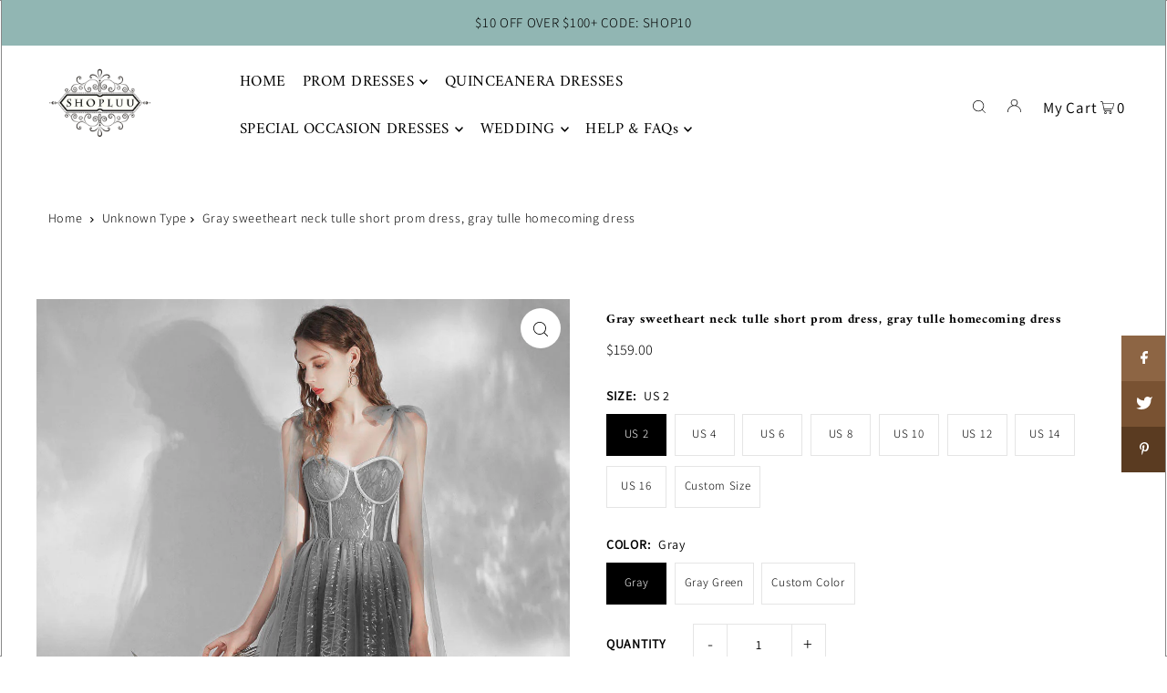

--- FILE ---
content_type: text/html; charset=utf-8
request_url: https://shopluu.com/products/gray-sweetheart-neck-tulle-short-prom-dress-gray-tulle-homecoming-dress
body_size: 54297
content:
<!DOCTYPE html>
<html class="no-js" lang="en">
<head>
  <meta charset="utf-8" />
  <meta name="viewport" content="width=device-width, initial-scale=1">
  <!-- Establish early connection to external domains -->
  <link rel="preconnect" href="https://cdn.shopify.com" crossorigin>
  <link rel="preconnect" href="https://fonts.shopify.com" crossorigin>
  <link rel="preconnect" href="https://monorail-edge.shopifysvc.com">
  <link rel="preconnect" href="//ajax.googleapis.com" crossorigin /><!-- Preload onDomain stylesheets and script libraries -->
  <link rel="preload" href="//shopluu.com/cdn/shop/t/45/assets/stylesheet.css?v=62659286302144749681666663462" as="style">
  <link rel="preload" as="font" href="//shopluu.com/cdn/fonts/assistant/assistant_n3.1fff089a5b8f8ed9b5d0a303bc8584447f9c22fe.woff2" type="font/woff2" crossorigin>
  <link rel="preload" as="font" href="//shopluu.com/cdn/fonts/amiri/amiri_n4.fee8c3379b68ea3b9c7241a63b8a252071faad52.woff2" type="font/woff2" crossorigin>
  <link rel="preload" as="font" href="//shopluu.com/cdn/fonts/amiri/amiri_n7.18bdf9995a65958ebe1ecc6a8e58369f2e5fde36.woff2" type="font/woff2" crossorigin>
  <link rel="preload" href="//shopluu.com/cdn/shop/t/45/assets/eventemitter3.min.js?v=148202183930229300091666279443" as="script">
  <link rel="preload" href="//shopluu.com/cdn/shop/t/45/assets/vendor-video.js?v=112486824910932804751666279443" as="script">
  <link rel="preload" href="//shopluu.com/cdn/shop/t/45/assets/theme.js?v=61084039876249519611666279443" as="script">
  <link rel="shortcut icon" href="//shopluu.com/cdn/shop/files/ws_32x32.png?v=1764650256" type="image/png" />
  <link rel="canonical" href="https://shopluu.com/products/gray-sweetheart-neck-tulle-short-prom-dress-gray-tulle-homecoming-dress" />
  

  <!-- Avada Size Chart Script -->
 
<script src="//shopluu.com/cdn/shop/t/45/assets/size-chart-data.js?v=29573489480671576651683353979" defer='defer'></script>

    
    
  





<script>
  const AVADA_SC = {};
  AVADA_SC.product = {"id":7505979736313,"title":"Gray sweetheart neck tulle short prom dress, gray tulle homecoming dress","handle":"gray-sweetheart-neck-tulle-short-prom-dress-gray-tulle-homecoming-dress","description":"\u003cp\u003e\u003cstrong\u003e\u003cmeta charset=\"utf-8\"\u003e \u003c\/strong\u003e\u003c\/p\u003e\n\u003cp\u003e\u003cmeta charset=\"utf-8\"\u003e\u003cstrong\u003eItem Descriptions:\u003c\/strong\u003e\u003c\/p\u003e\n\u003cul\u003e\n\u003cli\u003eProduct Code: shop512S\u003c\/li\u003e\n\u003cli\u003eSilhouette: A-Line\u003c\/li\u003e\n\u003cli\u003eNeckline: Sweetheart Neckline\u003c\/li\u003e\n\u003cli\u003eLength: Tea-Length\u003c\/li\u003e\n\u003cli\u003eFabric: Tulle, Sequin\u003c\/li\u003e\n\u003cli\u003eBack Style: Zipper\u003c\/li\u003e\n\u003cli\u003eBuilt-In Bra: Yes\u003c\/li\u003e\n\u003cli\u003eShown Color: Gray\u003c\/li\u003e\n\u003c\/ul\u003e\n\u003cp\u003e\u003cstrong\u003eCustom Size\u003c\/strong\u003e\u003c\/p\u003e\n\u003cp\u003eIf you require a custom size, please leave your measurements in the message box of the shopping cart. Should you have any questions, please do not hesitate to contact us. Email: sales@shopluu.com\u003c\/p\u003e\n\u003cp\u003eBust: ______ cm\/inch\u003cbr\u003eWaist: ______cm\/inch\u003cbr\u003eHip: ______cm\/inch\u003cbr\u003eShoulder to Shoulder :_______ cm\/inch\u003cbr\u003eShoulder to knee( for knee length dress only):_______ cm\/inch\u003cbr\u003eHollow to floor: ___cm\/inch\u003cbr\u003eHeight: ___cm\/inch\u003c\/p\u003e","published_at":"2022-01-12T13:54:47+08:00","created_at":"2022-01-12T13:51:13+08:00","vendor":"shopluu","type":"","tags":["gray prom dress","green prom dress","short prom dresses","tulle prom dress"],"price":15900,"price_min":15900,"price_max":15900,"available":true,"price_varies":false,"compare_at_price":null,"compare_at_price_min":0,"compare_at_price_max":0,"compare_at_price_varies":false,"variants":[{"id":42287096955129,"title":"US 2 \/ Gray","option1":"US 2","option2":"Gray","option3":null,"sku":"","requires_shipping":true,"taxable":false,"featured_image":null,"available":true,"name":"Gray sweetheart neck tulle short prom dress, gray tulle homecoming dress - US 2 \/ Gray","public_title":"US 2 \/ Gray","options":["US 2","Gray"],"price":15900,"weight":0,"compare_at_price":null,"inventory_quantity":0,"inventory_management":null,"inventory_policy":"deny","barcode":"","requires_selling_plan":false,"selling_plan_allocations":[]},{"id":42287096987897,"title":"US 2 \/ Gray Green","option1":"US 2","option2":"Gray Green","option3":null,"sku":"","requires_shipping":true,"taxable":false,"featured_image":null,"available":true,"name":"Gray sweetheart neck tulle short prom dress, gray tulle homecoming dress - US 2 \/ Gray Green","public_title":"US 2 \/ Gray Green","options":["US 2","Gray Green"],"price":15900,"weight":0,"compare_at_price":null,"inventory_quantity":-1,"inventory_management":null,"inventory_policy":"deny","barcode":"","requires_selling_plan":false,"selling_plan_allocations":[]},{"id":42287097020665,"title":"US 2 \/ Custom Color","option1":"US 2","option2":"Custom Color","option3":null,"sku":"","requires_shipping":true,"taxable":false,"featured_image":null,"available":true,"name":"Gray sweetheart neck tulle short prom dress, gray tulle homecoming dress - US 2 \/ Custom Color","public_title":"US 2 \/ Custom Color","options":["US 2","Custom Color"],"price":15900,"weight":0,"compare_at_price":null,"inventory_quantity":0,"inventory_management":null,"inventory_policy":"deny","barcode":"","requires_selling_plan":false,"selling_plan_allocations":[]},{"id":42287097053433,"title":"US 4 \/ Gray","option1":"US 4","option2":"Gray","option3":null,"sku":"","requires_shipping":true,"taxable":false,"featured_image":null,"available":true,"name":"Gray sweetheart neck tulle short prom dress, gray tulle homecoming dress - US 4 \/ Gray","public_title":"US 4 \/ Gray","options":["US 4","Gray"],"price":15900,"weight":0,"compare_at_price":null,"inventory_quantity":-1,"inventory_management":null,"inventory_policy":"deny","barcode":"","requires_selling_plan":false,"selling_plan_allocations":[]},{"id":42287097086201,"title":"US 4 \/ Gray Green","option1":"US 4","option2":"Gray Green","option3":null,"sku":"","requires_shipping":true,"taxable":false,"featured_image":null,"available":true,"name":"Gray sweetheart neck tulle short prom dress, gray tulle homecoming dress - US 4 \/ Gray Green","public_title":"US 4 \/ Gray Green","options":["US 4","Gray Green"],"price":15900,"weight":0,"compare_at_price":null,"inventory_quantity":0,"inventory_management":null,"inventory_policy":"deny","barcode":"","requires_selling_plan":false,"selling_plan_allocations":[]},{"id":42287097118969,"title":"US 4 \/ Custom Color","option1":"US 4","option2":"Custom Color","option3":null,"sku":"","requires_shipping":true,"taxable":false,"featured_image":null,"available":true,"name":"Gray sweetheart neck tulle short prom dress, gray tulle homecoming dress - US 4 \/ Custom Color","public_title":"US 4 \/ Custom Color","options":["US 4","Custom Color"],"price":15900,"weight":0,"compare_at_price":null,"inventory_quantity":0,"inventory_management":null,"inventory_policy":"deny","barcode":"","requires_selling_plan":false,"selling_plan_allocations":[]},{"id":42287097151737,"title":"US 6 \/ Gray","option1":"US 6","option2":"Gray","option3":null,"sku":"","requires_shipping":true,"taxable":false,"featured_image":null,"available":true,"name":"Gray sweetheart neck tulle short prom dress, gray tulle homecoming dress - US 6 \/ Gray","public_title":"US 6 \/ Gray","options":["US 6","Gray"],"price":15900,"weight":0,"compare_at_price":null,"inventory_quantity":0,"inventory_management":null,"inventory_policy":"deny","barcode":"","requires_selling_plan":false,"selling_plan_allocations":[]},{"id":42287097184505,"title":"US 6 \/ Gray Green","option1":"US 6","option2":"Gray Green","option3":null,"sku":"","requires_shipping":true,"taxable":false,"featured_image":null,"available":true,"name":"Gray sweetheart neck tulle short prom dress, gray tulle homecoming dress - US 6 \/ Gray Green","public_title":"US 6 \/ Gray Green","options":["US 6","Gray Green"],"price":15900,"weight":0,"compare_at_price":null,"inventory_quantity":0,"inventory_management":null,"inventory_policy":"deny","barcode":"","requires_selling_plan":false,"selling_plan_allocations":[]},{"id":42287097217273,"title":"US 6 \/ Custom Color","option1":"US 6","option2":"Custom Color","option3":null,"sku":"","requires_shipping":true,"taxable":false,"featured_image":null,"available":true,"name":"Gray sweetheart neck tulle short prom dress, gray tulle homecoming dress - US 6 \/ Custom Color","public_title":"US 6 \/ Custom Color","options":["US 6","Custom Color"],"price":15900,"weight":0,"compare_at_price":null,"inventory_quantity":0,"inventory_management":null,"inventory_policy":"deny","barcode":"","requires_selling_plan":false,"selling_plan_allocations":[]},{"id":42287097250041,"title":"US 8 \/ Gray","option1":"US 8","option2":"Gray","option3":null,"sku":"","requires_shipping":true,"taxable":false,"featured_image":null,"available":true,"name":"Gray sweetheart neck tulle short prom dress, gray tulle homecoming dress - US 8 \/ Gray","public_title":"US 8 \/ Gray","options":["US 8","Gray"],"price":15900,"weight":0,"compare_at_price":null,"inventory_quantity":0,"inventory_management":null,"inventory_policy":"deny","barcode":"","requires_selling_plan":false,"selling_plan_allocations":[]},{"id":42287097282809,"title":"US 8 \/ Gray Green","option1":"US 8","option2":"Gray Green","option3":null,"sku":"","requires_shipping":true,"taxable":false,"featured_image":null,"available":true,"name":"Gray sweetheart neck tulle short prom dress, gray tulle homecoming dress - US 8 \/ Gray Green","public_title":"US 8 \/ Gray Green","options":["US 8","Gray Green"],"price":15900,"weight":0,"compare_at_price":null,"inventory_quantity":0,"inventory_management":null,"inventory_policy":"deny","barcode":"","requires_selling_plan":false,"selling_plan_allocations":[]},{"id":42287097315577,"title":"US 8 \/ Custom Color","option1":"US 8","option2":"Custom Color","option3":null,"sku":"","requires_shipping":true,"taxable":false,"featured_image":null,"available":true,"name":"Gray sweetheart neck tulle short prom dress, gray tulle homecoming dress - US 8 \/ Custom Color","public_title":"US 8 \/ Custom Color","options":["US 8","Custom Color"],"price":15900,"weight":0,"compare_at_price":null,"inventory_quantity":0,"inventory_management":null,"inventory_policy":"deny","barcode":"","requires_selling_plan":false,"selling_plan_allocations":[]},{"id":42287097348345,"title":"US 10 \/ Gray","option1":"US 10","option2":"Gray","option3":null,"sku":"","requires_shipping":true,"taxable":false,"featured_image":null,"available":true,"name":"Gray sweetheart neck tulle short prom dress, gray tulle homecoming dress - US 10 \/ Gray","public_title":"US 10 \/ Gray","options":["US 10","Gray"],"price":15900,"weight":0,"compare_at_price":null,"inventory_quantity":0,"inventory_management":null,"inventory_policy":"deny","barcode":"","requires_selling_plan":false,"selling_plan_allocations":[]},{"id":42287097381113,"title":"US 10 \/ Gray Green","option1":"US 10","option2":"Gray Green","option3":null,"sku":"","requires_shipping":true,"taxable":false,"featured_image":null,"available":true,"name":"Gray sweetheart neck tulle short prom dress, gray tulle homecoming dress - US 10 \/ Gray Green","public_title":"US 10 \/ Gray Green","options":["US 10","Gray Green"],"price":15900,"weight":0,"compare_at_price":null,"inventory_quantity":0,"inventory_management":null,"inventory_policy":"deny","barcode":"","requires_selling_plan":false,"selling_plan_allocations":[]},{"id":42287097413881,"title":"US 10 \/ Custom Color","option1":"US 10","option2":"Custom Color","option3":null,"sku":"","requires_shipping":true,"taxable":false,"featured_image":null,"available":true,"name":"Gray sweetheart neck tulle short prom dress, gray tulle homecoming dress - US 10 \/ Custom Color","public_title":"US 10 \/ Custom Color","options":["US 10","Custom Color"],"price":15900,"weight":0,"compare_at_price":null,"inventory_quantity":0,"inventory_management":null,"inventory_policy":"deny","barcode":"","requires_selling_plan":false,"selling_plan_allocations":[]},{"id":42287097446649,"title":"US 12 \/ Gray","option1":"US 12","option2":"Gray","option3":null,"sku":"","requires_shipping":true,"taxable":false,"featured_image":null,"available":true,"name":"Gray sweetheart neck tulle short prom dress, gray tulle homecoming dress - US 12 \/ Gray","public_title":"US 12 \/ Gray","options":["US 12","Gray"],"price":15900,"weight":0,"compare_at_price":null,"inventory_quantity":0,"inventory_management":null,"inventory_policy":"deny","barcode":"","requires_selling_plan":false,"selling_plan_allocations":[]},{"id":42287097479417,"title":"US 12 \/ Gray Green","option1":"US 12","option2":"Gray Green","option3":null,"sku":"","requires_shipping":true,"taxable":false,"featured_image":null,"available":true,"name":"Gray sweetheart neck tulle short prom dress, gray tulle homecoming dress - US 12 \/ Gray Green","public_title":"US 12 \/ Gray Green","options":["US 12","Gray Green"],"price":15900,"weight":0,"compare_at_price":null,"inventory_quantity":-1,"inventory_management":null,"inventory_policy":"deny","barcode":"","requires_selling_plan":false,"selling_plan_allocations":[]},{"id":42287097512185,"title":"US 12 \/ Custom Color","option1":"US 12","option2":"Custom Color","option3":null,"sku":"","requires_shipping":true,"taxable":false,"featured_image":null,"available":true,"name":"Gray sweetheart neck tulle short prom dress, gray tulle homecoming dress - US 12 \/ Custom Color","public_title":"US 12 \/ Custom Color","options":["US 12","Custom Color"],"price":15900,"weight":0,"compare_at_price":null,"inventory_quantity":0,"inventory_management":null,"inventory_policy":"deny","barcode":"","requires_selling_plan":false,"selling_plan_allocations":[]},{"id":42287097544953,"title":"US 14 \/ Gray","option1":"US 14","option2":"Gray","option3":null,"sku":"","requires_shipping":true,"taxable":false,"featured_image":null,"available":true,"name":"Gray sweetheart neck tulle short prom dress, gray tulle homecoming dress - US 14 \/ Gray","public_title":"US 14 \/ Gray","options":["US 14","Gray"],"price":15900,"weight":0,"compare_at_price":null,"inventory_quantity":0,"inventory_management":null,"inventory_policy":"deny","barcode":"","requires_selling_plan":false,"selling_plan_allocations":[]},{"id":42287097577721,"title":"US 14 \/ Gray Green","option1":"US 14","option2":"Gray Green","option3":null,"sku":"","requires_shipping":true,"taxable":false,"featured_image":null,"available":true,"name":"Gray sweetheart neck tulle short prom dress, gray tulle homecoming dress - US 14 \/ Gray Green","public_title":"US 14 \/ Gray Green","options":["US 14","Gray Green"],"price":15900,"weight":0,"compare_at_price":null,"inventory_quantity":0,"inventory_management":null,"inventory_policy":"deny","barcode":"","requires_selling_plan":false,"selling_plan_allocations":[]},{"id":42287097610489,"title":"US 14 \/ Custom Color","option1":"US 14","option2":"Custom Color","option3":null,"sku":"","requires_shipping":true,"taxable":false,"featured_image":null,"available":true,"name":"Gray sweetheart neck tulle short prom dress, gray tulle homecoming dress - US 14 \/ Custom Color","public_title":"US 14 \/ Custom Color","options":["US 14","Custom Color"],"price":15900,"weight":0,"compare_at_price":null,"inventory_quantity":0,"inventory_management":null,"inventory_policy":"deny","barcode":"","requires_selling_plan":false,"selling_plan_allocations":[]},{"id":42287097643257,"title":"US 16 \/ Gray","option1":"US 16","option2":"Gray","option3":null,"sku":"","requires_shipping":true,"taxable":false,"featured_image":null,"available":true,"name":"Gray sweetheart neck tulle short prom dress, gray tulle homecoming dress - US 16 \/ Gray","public_title":"US 16 \/ Gray","options":["US 16","Gray"],"price":15900,"weight":0,"compare_at_price":null,"inventory_quantity":0,"inventory_management":null,"inventory_policy":"deny","barcode":"","requires_selling_plan":false,"selling_plan_allocations":[]},{"id":42287097676025,"title":"US 16 \/ Gray Green","option1":"US 16","option2":"Gray Green","option3":null,"sku":"","requires_shipping":true,"taxable":false,"featured_image":null,"available":true,"name":"Gray sweetheart neck tulle short prom dress, gray tulle homecoming dress - US 16 \/ Gray Green","public_title":"US 16 \/ Gray Green","options":["US 16","Gray Green"],"price":15900,"weight":0,"compare_at_price":null,"inventory_quantity":0,"inventory_management":null,"inventory_policy":"deny","barcode":"","requires_selling_plan":false,"selling_plan_allocations":[]},{"id":42287097708793,"title":"US 16 \/ Custom Color","option1":"US 16","option2":"Custom Color","option3":null,"sku":"","requires_shipping":true,"taxable":false,"featured_image":null,"available":true,"name":"Gray sweetheart neck tulle short prom dress, gray tulle homecoming dress - US 16 \/ Custom Color","public_title":"US 16 \/ Custom Color","options":["US 16","Custom Color"],"price":15900,"weight":0,"compare_at_price":null,"inventory_quantity":0,"inventory_management":null,"inventory_policy":"deny","barcode":"","requires_selling_plan":false,"selling_plan_allocations":[]},{"id":42287097741561,"title":"Custom Size \/ Gray","option1":"Custom Size","option2":"Gray","option3":null,"sku":"","requires_shipping":true,"taxable":false,"featured_image":null,"available":true,"name":"Gray sweetheart neck tulle short prom dress, gray tulle homecoming dress - Custom Size \/ Gray","public_title":"Custom Size \/ Gray","options":["Custom Size","Gray"],"price":15900,"weight":0,"compare_at_price":null,"inventory_quantity":0,"inventory_management":null,"inventory_policy":"deny","barcode":"","requires_selling_plan":false,"selling_plan_allocations":[]},{"id":42287097774329,"title":"Custom Size \/ Gray Green","option1":"Custom Size","option2":"Gray Green","option3":null,"sku":"","requires_shipping":true,"taxable":false,"featured_image":null,"available":true,"name":"Gray sweetheart neck tulle short prom dress, gray tulle homecoming dress - Custom Size \/ Gray Green","public_title":"Custom Size \/ Gray Green","options":["Custom Size","Gray Green"],"price":15900,"weight":0,"compare_at_price":null,"inventory_quantity":0,"inventory_management":null,"inventory_policy":"deny","barcode":"","requires_selling_plan":false,"selling_plan_allocations":[]},{"id":42287097807097,"title":"Custom Size \/ Custom Color","option1":"Custom Size","option2":"Custom Color","option3":null,"sku":"","requires_shipping":true,"taxable":false,"featured_image":null,"available":true,"name":"Gray sweetheart neck tulle short prom dress, gray tulle homecoming dress - Custom Size \/ Custom Color","public_title":"Custom Size \/ Custom Color","options":["Custom Size","Custom Color"],"price":15900,"weight":0,"compare_at_price":null,"inventory_quantity":0,"inventory_management":null,"inventory_policy":"deny","barcode":"","requires_selling_plan":false,"selling_plan_allocations":[]}],"images":["\/\/shopluu.com\/cdn\/shop\/products\/96_2400x_6ab2fae4-38ae-40f1-b0e4-ddb020ce1adf.jpg?v=1641966676","\/\/shopluu.com\/cdn\/shop\/products\/98_2400x_eb720207-3214-4b9c-9efe-f00521ea945f.jpg?v=1641966677","\/\/shopluu.com\/cdn\/shop\/products\/95_2400x_3ff55d4d-4a8f-4b94-b6e4-1c28f4ed4c90.jpg?v=1641966677","\/\/shopluu.com\/cdn\/shop\/products\/97_2400x_aeeb4dba-f3b8-4c30-8a0b-6e59edd14abb.jpg?v=1641966677","\/\/shopluu.com\/cdn\/shop\/products\/95_24fa23ec-2da7-4a75-a550-bd4242442e75_2400x-1.jpg?v=1641966677"],"featured_image":"\/\/shopluu.com\/cdn\/shop\/products\/96_2400x_6ab2fae4-38ae-40f1-b0e4-ddb020ce1adf.jpg?v=1641966676","options":["Size","Color"],"media":[{"alt":null,"id":29013999747321,"position":1,"preview_image":{"aspect_ratio":0.75,"height":1500,"width":1125,"src":"\/\/shopluu.com\/cdn\/shop\/products\/96_2400x_6ab2fae4-38ae-40f1-b0e4-ddb020ce1adf.jpg?v=1641966676"},"aspect_ratio":0.75,"height":1500,"media_type":"image","src":"\/\/shopluu.com\/cdn\/shop\/products\/96_2400x_6ab2fae4-38ae-40f1-b0e4-ddb020ce1adf.jpg?v=1641966676","width":1125},{"alt":null,"id":29013999780089,"position":2,"preview_image":{"aspect_ratio":0.75,"height":1500,"width":1125,"src":"\/\/shopluu.com\/cdn\/shop\/products\/98_2400x_eb720207-3214-4b9c-9efe-f00521ea945f.jpg?v=1641966677"},"aspect_ratio":0.75,"height":1500,"media_type":"image","src":"\/\/shopluu.com\/cdn\/shop\/products\/98_2400x_eb720207-3214-4b9c-9efe-f00521ea945f.jpg?v=1641966677","width":1125},{"alt":null,"id":29013999812857,"position":3,"preview_image":{"aspect_ratio":0.75,"height":1600,"width":1200,"src":"\/\/shopluu.com\/cdn\/shop\/products\/95_2400x_3ff55d4d-4a8f-4b94-b6e4-1c28f4ed4c90.jpg?v=1641966677"},"aspect_ratio":0.75,"height":1600,"media_type":"image","src":"\/\/shopluu.com\/cdn\/shop\/products\/95_2400x_3ff55d4d-4a8f-4b94-b6e4-1c28f4ed4c90.jpg?v=1641966677","width":1200},{"alt":null,"id":29013999845625,"position":4,"preview_image":{"aspect_ratio":0.75,"height":1500,"width":1125,"src":"\/\/shopluu.com\/cdn\/shop\/products\/97_2400x_aeeb4dba-f3b8-4c30-8a0b-6e59edd14abb.jpg?v=1641966677"},"aspect_ratio":0.75,"height":1500,"media_type":"image","src":"\/\/shopluu.com\/cdn\/shop\/products\/97_2400x_aeeb4dba-f3b8-4c30-8a0b-6e59edd14abb.jpg?v=1641966677","width":1125},{"alt":null,"id":29013999878393,"position":5,"preview_image":{"aspect_ratio":0.75,"height":1600,"width":1200,"src":"\/\/shopluu.com\/cdn\/shop\/products\/95_24fa23ec-2da7-4a75-a550-bd4242442e75_2400x-1.jpg?v=1641966677"},"aspect_ratio":0.75,"height":1600,"media_type":"image","src":"\/\/shopluu.com\/cdn\/shop\/products\/95_24fa23ec-2da7-4a75-a550-bd4242442e75_2400x-1.jpg?v=1641966677","width":1200}],"requires_selling_plan":false,"selling_plan_groups":[],"content":"\u003cp\u003e\u003cstrong\u003e\u003cmeta charset=\"utf-8\"\u003e \u003c\/strong\u003e\u003c\/p\u003e\n\u003cp\u003e\u003cmeta charset=\"utf-8\"\u003e\u003cstrong\u003eItem Descriptions:\u003c\/strong\u003e\u003c\/p\u003e\n\u003cul\u003e\n\u003cli\u003eProduct Code: shop512S\u003c\/li\u003e\n\u003cli\u003eSilhouette: A-Line\u003c\/li\u003e\n\u003cli\u003eNeckline: Sweetheart Neckline\u003c\/li\u003e\n\u003cli\u003eLength: Tea-Length\u003c\/li\u003e\n\u003cli\u003eFabric: Tulle, Sequin\u003c\/li\u003e\n\u003cli\u003eBack Style: Zipper\u003c\/li\u003e\n\u003cli\u003eBuilt-In Bra: Yes\u003c\/li\u003e\n\u003cli\u003eShown Color: Gray\u003c\/li\u003e\n\u003c\/ul\u003e\n\u003cp\u003e\u003cstrong\u003eCustom Size\u003c\/strong\u003e\u003c\/p\u003e\n\u003cp\u003eIf you require a custom size, please leave your measurements in the message box of the shopping cart. Should you have any questions, please do not hesitate to contact us. Email: sales@shopluu.com\u003c\/p\u003e\n\u003cp\u003eBust: ______ cm\/inch\u003cbr\u003eWaist: ______cm\/inch\u003cbr\u003eHip: ______cm\/inch\u003cbr\u003eShoulder to Shoulder :_______ cm\/inch\u003cbr\u003eShoulder to knee( for knee length dress only):_______ cm\/inch\u003cbr\u003eHollow to floor: ___cm\/inch\u003cbr\u003eHeight: ___cm\/inch\u003c\/p\u003e"};
  AVADA_SC.template = "product";
  AVADA_SC.collections = [];
  AVADA_SC.collectionsName = [];
  
    AVADA_SC.collections.push(`396831817`);
    AVADA_SC.collectionsName.push(`Bridesmaid Dresses`);
  
    AVADA_SC.collections.push(`396611145`);
    AVADA_SC.collectionsName.push(`Evening Dresses`);
  
    AVADA_SC.collections.push(`200275263647`);
    AVADA_SC.collectionsName.push(`Gray Prom Dresses`);
  
    AVADA_SC.collections.push(`200275460255`);
    AVADA_SC.collectionsName.push(`Green Prom Dresses`);
  
    AVADA_SC.collections.push(`396610953`);
    AVADA_SC.collectionsName.push(`Homecoming Dresses`);
  
    AVADA_SC.collections.push(`396610825`);
    AVADA_SC.collectionsName.push(`Prom Dresses`);
  
    AVADA_SC.collections.push(`200276050079`);
    AVADA_SC.collectionsName.push(`Short Prom Dresses`);
  
  AVADA_SC.branding = true
</script>

  <!-- /Avada Size Chart Script -->

<title>Gray sweetheart neck tulle short prom dress, gray tulle homecoming dre &ndash; shopluu</title>
  <meta name="description" content="Gray sweetheart neck tulle short prom dress, gray tulle homecoming dress, You can choose the sizes 2 to 16. Customized service and Rush order are available." />
  


    <meta name="twitter:card" content="summary">
    <meta name="twitter:image" content="https://shopluu.com/cdn/shop/products/98_2400x_eb720207-3214-4b9c-9efe-f00521ea945f_1024x.jpg?v=1641966677">



<meta property="og:site_name" content="shopluu">
<meta property="og:url" content="https://shopluu.com/products/gray-sweetheart-neck-tulle-short-prom-dress-gray-tulle-homecoming-dress">
<meta property="og:title" content="Gray sweetheart neck tulle short prom dress, gray tulle homecoming dress">
<meta property="og:type" content="product">
<meta property="og:description" content="Gray sweetheart neck tulle short prom dress, gray tulle homecoming dress, You can choose the sizes 2 to 16. Customized service and Rush order are available.">

  <meta property="og:price:amount" content="159.00">
  <meta property="og:price:currency" content="USD">

<meta property="og:image" content="http://shopluu.com/cdn/shop/products/96_2400x_6ab2fae4-38ae-40f1-b0e4-ddb020ce1adf_800x.jpg?v=1641966676"><meta property="og:image" content="http://shopluu.com/cdn/shop/products/98_2400x_eb720207-3214-4b9c-9efe-f00521ea945f_800x.jpg?v=1641966677"><meta property="og:image" content="http://shopluu.com/cdn/shop/products/95_2400x_3ff55d4d-4a8f-4b94-b6e4-1c28f4ed4c90_800x.jpg?v=1641966677">



<meta name="twitter:title" content="Gray sweetheart neck tulle short prom dress, gray tulle homecoming dress">
<meta name="twitter:description" content="Gray sweetheart neck tulle short prom dress, gray tulle homecoming dress, You can choose the sizes 2 to 16. Customized service and Rush order are available.">
<meta name="twitter:domain" content="">

  
 <script type="application/ld+json">
   {
     "@context": "https://schema.org",
     "@type": "Product",
     "id": "gray-sweetheart-neck-tulle-short-prom-dress-gray-tulle-homecoming-dress",
     "url": "https:\/\/shopluu.com\/products\/gray-sweetheart-neck-tulle-short-prom-dress-gray-tulle-homecoming-dress",
     "image": "\/\/shopluu.com\/cdn\/shop\/products\/96_2400x_6ab2fae4-38ae-40f1-b0e4-ddb020ce1adf_1024x.jpg?v=1641966676",
     "name": "Gray sweetheart neck tulle short prom dress, gray tulle homecoming dress",
     "brand": {
        "@type": "Brand",
        "name": "shopluu"
      },
     "description": " \nItem Descriptions:\n\nProduct Code: shop512S\nSilhouette: A-Line\nNeckline: Sweetheart Neckline\nLength: Tea-Length\nFabric: Tulle, Sequin\nBack Style: Zipper\nBuilt-In Bra: Yes\nShown Color: Gray\n\nCustom Size\nIf you require a custom size, please leave your measurements in the message box of the shopping cart. Should you have any questions, please do not hesitate to contact us. Email: sales@shopluu.com\nBust: ______ cm\/inchWaist: ______cm\/inchHip: ______cm\/inchShoulder to Shoulder :_______ cm\/inchShoulder to knee( for knee length dress only):_______ cm\/inchHollow to floor: ___cm\/inchHeight: ___cm\/inch","sku": 42287096955129,"offers": [
        
        {
           "@type": "Offer",
           "price": "159.00",
           "priceCurrency": "USD",
           "availability": "http://schema.org/InStock",
           "priceValidUntil": "2030-01-01",
           "url": "\/products\/gray-sweetheart-neck-tulle-short-prom-dress-gray-tulle-homecoming-dress"
         },
       
        {
           "@type": "Offer",
           "price": "159.00",
           "priceCurrency": "USD",
           "availability": "http://schema.org/InStock",
           "priceValidUntil": "2030-01-01",
           "url": "\/products\/gray-sweetheart-neck-tulle-short-prom-dress-gray-tulle-homecoming-dress"
         },
       
        {
           "@type": "Offer",
           "price": "159.00",
           "priceCurrency": "USD",
           "availability": "http://schema.org/InStock",
           "priceValidUntil": "2030-01-01",
           "url": "\/products\/gray-sweetheart-neck-tulle-short-prom-dress-gray-tulle-homecoming-dress"
         },
       
        {
           "@type": "Offer",
           "price": "159.00",
           "priceCurrency": "USD",
           "availability": "http://schema.org/InStock",
           "priceValidUntil": "2030-01-01",
           "url": "\/products\/gray-sweetheart-neck-tulle-short-prom-dress-gray-tulle-homecoming-dress"
         },
       
        {
           "@type": "Offer",
           "price": "159.00",
           "priceCurrency": "USD",
           "availability": "http://schema.org/InStock",
           "priceValidUntil": "2030-01-01",
           "url": "\/products\/gray-sweetheart-neck-tulle-short-prom-dress-gray-tulle-homecoming-dress"
         },
       
        {
           "@type": "Offer",
           "price": "159.00",
           "priceCurrency": "USD",
           "availability": "http://schema.org/InStock",
           "priceValidUntil": "2030-01-01",
           "url": "\/products\/gray-sweetheart-neck-tulle-short-prom-dress-gray-tulle-homecoming-dress"
         },
       
        {
           "@type": "Offer",
           "price": "159.00",
           "priceCurrency": "USD",
           "availability": "http://schema.org/InStock",
           "priceValidUntil": "2030-01-01",
           "url": "\/products\/gray-sweetheart-neck-tulle-short-prom-dress-gray-tulle-homecoming-dress"
         },
       
        {
           "@type": "Offer",
           "price": "159.00",
           "priceCurrency": "USD",
           "availability": "http://schema.org/InStock",
           "priceValidUntil": "2030-01-01",
           "url": "\/products\/gray-sweetheart-neck-tulle-short-prom-dress-gray-tulle-homecoming-dress"
         },
       
        {
           "@type": "Offer",
           "price": "159.00",
           "priceCurrency": "USD",
           "availability": "http://schema.org/InStock",
           "priceValidUntil": "2030-01-01",
           "url": "\/products\/gray-sweetheart-neck-tulle-short-prom-dress-gray-tulle-homecoming-dress"
         },
       
        {
           "@type": "Offer",
           "price": "159.00",
           "priceCurrency": "USD",
           "availability": "http://schema.org/InStock",
           "priceValidUntil": "2030-01-01",
           "url": "\/products\/gray-sweetheart-neck-tulle-short-prom-dress-gray-tulle-homecoming-dress"
         },
       
        {
           "@type": "Offer",
           "price": "159.00",
           "priceCurrency": "USD",
           "availability": "http://schema.org/InStock",
           "priceValidUntil": "2030-01-01",
           "url": "\/products\/gray-sweetheart-neck-tulle-short-prom-dress-gray-tulle-homecoming-dress"
         },
       
        {
           "@type": "Offer",
           "price": "159.00",
           "priceCurrency": "USD",
           "availability": "http://schema.org/InStock",
           "priceValidUntil": "2030-01-01",
           "url": "\/products\/gray-sweetheart-neck-tulle-short-prom-dress-gray-tulle-homecoming-dress"
         },
       
        {
           "@type": "Offer",
           "price": "159.00",
           "priceCurrency": "USD",
           "availability": "http://schema.org/InStock",
           "priceValidUntil": "2030-01-01",
           "url": "\/products\/gray-sweetheart-neck-tulle-short-prom-dress-gray-tulle-homecoming-dress"
         },
       
        {
           "@type": "Offer",
           "price": "159.00",
           "priceCurrency": "USD",
           "availability": "http://schema.org/InStock",
           "priceValidUntil": "2030-01-01",
           "url": "\/products\/gray-sweetheart-neck-tulle-short-prom-dress-gray-tulle-homecoming-dress"
         },
       
        {
           "@type": "Offer",
           "price": "159.00",
           "priceCurrency": "USD",
           "availability": "http://schema.org/InStock",
           "priceValidUntil": "2030-01-01",
           "url": "\/products\/gray-sweetheart-neck-tulle-short-prom-dress-gray-tulle-homecoming-dress"
         },
       
        {
           "@type": "Offer",
           "price": "159.00",
           "priceCurrency": "USD",
           "availability": "http://schema.org/InStock",
           "priceValidUntil": "2030-01-01",
           "url": "\/products\/gray-sweetheart-neck-tulle-short-prom-dress-gray-tulle-homecoming-dress"
         },
       
        {
           "@type": "Offer",
           "price": "159.00",
           "priceCurrency": "USD",
           "availability": "http://schema.org/InStock",
           "priceValidUntil": "2030-01-01",
           "url": "\/products\/gray-sweetheart-neck-tulle-short-prom-dress-gray-tulle-homecoming-dress"
         },
       
        {
           "@type": "Offer",
           "price": "159.00",
           "priceCurrency": "USD",
           "availability": "http://schema.org/InStock",
           "priceValidUntil": "2030-01-01",
           "url": "\/products\/gray-sweetheart-neck-tulle-short-prom-dress-gray-tulle-homecoming-dress"
         },
       
        {
           "@type": "Offer",
           "price": "159.00",
           "priceCurrency": "USD",
           "availability": "http://schema.org/InStock",
           "priceValidUntil": "2030-01-01",
           "url": "\/products\/gray-sweetheart-neck-tulle-short-prom-dress-gray-tulle-homecoming-dress"
         },
       
        {
           "@type": "Offer",
           "price": "159.00",
           "priceCurrency": "USD",
           "availability": "http://schema.org/InStock",
           "priceValidUntil": "2030-01-01",
           "url": "\/products\/gray-sweetheart-neck-tulle-short-prom-dress-gray-tulle-homecoming-dress"
         },
       
        {
           "@type": "Offer",
           "price": "159.00",
           "priceCurrency": "USD",
           "availability": "http://schema.org/InStock",
           "priceValidUntil": "2030-01-01",
           "url": "\/products\/gray-sweetheart-neck-tulle-short-prom-dress-gray-tulle-homecoming-dress"
         },
       
        {
           "@type": "Offer",
           "price": "159.00",
           "priceCurrency": "USD",
           "availability": "http://schema.org/InStock",
           "priceValidUntil": "2030-01-01",
           "url": "\/products\/gray-sweetheart-neck-tulle-short-prom-dress-gray-tulle-homecoming-dress"
         },
       
        {
           "@type": "Offer",
           "price": "159.00",
           "priceCurrency": "USD",
           "availability": "http://schema.org/InStock",
           "priceValidUntil": "2030-01-01",
           "url": "\/products\/gray-sweetheart-neck-tulle-short-prom-dress-gray-tulle-homecoming-dress"
         },
       
        {
           "@type": "Offer",
           "price": "159.00",
           "priceCurrency": "USD",
           "availability": "http://schema.org/InStock",
           "priceValidUntil": "2030-01-01",
           "url": "\/products\/gray-sweetheart-neck-tulle-short-prom-dress-gray-tulle-homecoming-dress"
         },
       
        {
           "@type": "Offer",
           "price": "159.00",
           "priceCurrency": "USD",
           "availability": "http://schema.org/InStock",
           "priceValidUntil": "2030-01-01",
           "url": "\/products\/gray-sweetheart-neck-tulle-short-prom-dress-gray-tulle-homecoming-dress"
         },
       
        {
           "@type": "Offer",
           "price": "159.00",
           "priceCurrency": "USD",
           "availability": "http://schema.org/InStock",
           "priceValidUntil": "2030-01-01",
           "url": "\/products\/gray-sweetheart-neck-tulle-short-prom-dress-gray-tulle-homecoming-dress"
         },
       
        {
           "@type": "Offer",
           "price": "159.00",
           "priceCurrency": "USD",
           "availability": "http://schema.org/InStock",
           "priceValidUntil": "2030-01-01",
           "url": "\/products\/gray-sweetheart-neck-tulle-short-prom-dress-gray-tulle-homecoming-dress"
         }
       
     ]}
 </script>


  <style data-shopify>
:root {
    --main-family: Assistant, sans-serif;
    --main-weight: 300;
    --main-style: normal;
    --main-spacing: 0.050em;
    --nav-family: Amiri, serif;
    --nav-weight: 400;
    --nav-style: normal;
    --heading-family: Amiri, serif;
    --heading-weight: 700;
    --heading-style: normal;
    --heading-spacing: 0.050em;

    --font-size: 14px;
    --base-font-size: 14px;
    --h1-size: 14px;
    --h2-size: 15px;
    --h3-size: 17px;
    --nav-size: 17px;
    --nav-spacing: 0.025em;

    --announcement-bar-background: #91b6b3;
    --announcement-bar-text-color: #000000;
    --homepage-pre-scroll-color: #000000;
    --homepage-pre-scroll-background: #ffffff;
    --homepage-scroll-color: #000000;
    --homepage-scroll-background: #fff;
    --pre-scroll-color: #000000;
    --pre-scroll-background: #ffffff;
    --scroll-color: #000000;
    --scroll-background: #ffffff;
    --secondary-color: rgba(0,0,0,0);
    --background: #ffffff;
    --header-color: #000000;
    --text-color: #000000;
    --sale-color: #c50000;
    --dotted-color: #e5e5e5;
    --button-color: #212223;
    --button-hover: #727272;
    --button-text: #e9e5e5;
    --secondary-button-color: #acacac;
    --secondary-button-hover: #3a3a3a;
    --secondary-button-text: #ffffff;
    --new-background: #ededed;
    --new-color: #535353;
    --sale-icon-background: #9d0000;
    --sale-icon-color: #ffffff;
    --custom-background: #000000;
    --custom-color: #fff;
    --fb-share: #8d6544;
    --tw-share: #795232;
    --pin-share: #5a3b21;
    --footer-background: #3c6161;
    --footer-text: #ffffff;
    --footer-button: #000000;
    --footer-button-text: #ffffff;
    --cs1-color: #000;
    --cs1-background: #ffffff;
    --cs2-color: #000;
    --cs2-background: #f5f5f5;
    --cs3-color: #ffffff;
    --cs3-background: #222222;
    --custom-icon-color: var(--text-color);
    --custom-icon-background: var(--background);
    --error-msg-dark: #e81000;
    --error-msg-light: #ffeae8;
    --success-msg-dark: #007f5f;
    --success-msg-light: #e5fff8;
    --free-shipping-bg: #ff7a5f;
    --free-shipping-text: #fff;
    --error-color: #c60808;
    --error-color-light: #fdd0d0;
    --keyboard-focus: #ACACAC;
    --focus-border-style: solid;
    --focus-border-weight: 1px;
    --section-padding: 45px;
    --section-title-align: center;
    --section-title-border: 1px;
    --border-width: 100px;
    --grid-column-gap: px;
    --details-align: center;
    --select-arrow-bg: url(//shopluu.com/cdn/shop/t/45/assets/select-arrow.png?v=112595941721225094991666279443);
    --icon-border-color: #e6e6e6;
    --grid-space: 30px;
    --color-filter-size: 18px;
    --disabled-text: #808080;
    --listing-size-color: #666666;

    --upsell-border-color: #f2f2f2;

    --star-active: rgb(0, 0, 0);
    --star-inactive: rgb(204, 204, 204);

    --color-body-text: var(--text-color);
    --color-body: var(--background);
    --color-bg: var(--background);

    --section-background: transparent;
    --section-overlay-color: 0, 0, 0;
    --section-overlay-opacity: 0;

  }
  @media (max-width: 740px) {
     :root {
       --font-size: calc(14px - (14px * 0.15));
       --nav-size: calc(17px - (17px * 0.15));
       --h1-size: calc(14px - (14px * 0.15));
       --h2-size: calc(15px - (15px * 0.15));
       --h3-size: calc(17px - (17px * 0.15));
     }
   }
</style>

  <script type="text/javascript">
  
  const uLTS=new MutationObserver(a=>{a.forEach(({addedNodes:a})=>{a.forEach(a=>{1===a.nodeType&&"IFRAME"===a.tagName&&(a.src.includes("youtube.com")||a.src.includes("vimeo.com"))&&(a.setAttribute("loading","lazy"),a.setAttribute("data-src",a.src),a.removeAttribute("src")),1===a.nodeType&&"SCRIPT"===a.tagName&&(("analytics"==a.className||"boomerang"==a.className)&&(a.type="text/lazyload"),a.innerHTML.includes("asyncLoad")&&(a.innerHTML=a.innerHTML.replace("if(window.attachEvent)","document.addEventListener('asyncLazyLoad',function(event){asyncLoad();});if(window.attachEvent)").replaceAll(", asyncLoad",", function(){}")),(a.innerHTML.includes("PreviewBarInjector")||a.innerHTML.includes("adminBarInjector"))&&(a.innerHTML=a.innerHTML.replace("DOMContentLoaded","loadBarInjector")))})})});uLTS.observe(document.documentElement,{childList:!0,subtree:!0})
  YETT_BLACKLIST = [ /payment-sheet/, /shopify_pay/, /cdn\.judge\.me/ ]
  !function(t,e){"object"==typeof exports&&"undefined"!=typeof module?e(exports):"function"==typeof define&&define.amd?define(["exports"],e):e(t.yett={})}(this,function(t){"use strict";var e={blacklist:window.YETT_BLACKLIST,whitelist:window.YETT_WHITELIST},r={blacklisted:[]},n=function(t,r){return t&&(!r||"javascript/blocked"!==r)&&(!e.blacklist||e.blacklist.some(function(e){return e.test(t)}))&&(!e.whitelist||e.whitelist.every(function(e){return!e.test(t)}))},i=function(t){var r=t.getAttribute("src");return e.blacklist&&e.blacklist.every(function(t){return!t.test(r)})||e.whitelist&&e.whitelist.some(function(t){return t.test(r)})},c=new MutationObserver(function(t){t.forEach(function(t){for(var e=t.addedNodes,i=function(t){var i=e[t];if(1===i.nodeType&&"SCRIPT"===i.tagName){var c=i.src,o=i.type;if(n(c,o)){r.blacklisted.push(i.cloneNode()),i.type="javascript/blocked";i.addEventListener("beforescriptexecute",function t(e){"javascript/blocked"===i.getAttribute("type")&&e.preventDefault(),i.removeEventListener("beforescriptexecute",t)}),i.parentElement.removeChild(i)}}},c=0;c<e.length;c++)i(c)})});c.observe(document.documentElement,{childList:!0,subtree:!0});var o=document.createElement;document.createElement=function(){for(var t=arguments.length,e=Array(t),r=0;r<t;r++)e[r]=arguments[r];if("script"!==e[0].toLowerCase())return o.bind(document).apply(void 0,e);var i=o.bind(document).apply(void 0,e),c=i.setAttribute.bind(i);return Object.defineProperties(i,{src:{get:function(){return i.getAttribute("src")},set:function(t){return n(t,i.type)&&c("type","javascript/blocked"),c("src",t),!0}},type:{set:function(t){var e=n(i.src,i.type)?"javascript/blocked":t;return c("type",e),!0}}}),i.setAttribute=function(t,e){"type"===t||"src"===t?i[t]=e:HTMLScriptElement.prototype.setAttribute.call(i,t,e)},i};var l=function(t){if(Array.isArray(t)){for(var e=0,r=Array(t.length);e<t.length;e++)r[e]=t[e];return r}return Array.from(t)},a=new RegExp("[|\\{}()[\\]^$+*?.]","g");t.unblock=function(){for(var t=arguments.length,n=Array(t),o=0;o<t;o++)n[o]=arguments[o];n.length<1?(e.blacklist=[],e.whitelist=[]):(e.blacklist&&(e.blacklist=e.blacklist.filter(function(t){return n.every(function(e){return!t.test(e)})})),e.whitelist&&(e.whitelist=[].concat(l(e.whitelist),l(n.map(function(t){var r=".*"+t.replace(a,"\\$&")+".*";return e.whitelist.find(function(t){return t.toString()===r.toString()})?null:new RegExp(r)}).filter(Boolean)))));for(var s=document.querySelectorAll('script[type="javascript/blocked"]'),u=0;u<s.length;u++){var p=s[u];i(p)&&(p.type="application/javascript",r.blacklisted.push(p),p.parentElement.removeChild(p))}var d=0;[].concat(l(r.blacklisted)).forEach(function(t,e){if(i(t)){var n=document.createElement("script");n.setAttribute("src",t.src),n.setAttribute("type","application/javascript"),document.head.appendChild(n),r.blacklisted.splice(e-d,1),d++}}),e.blacklist&&e.blacklist.length<1&&c.disconnect()},Object.defineProperty(t,"__esModule",{value:!0})});
  
</script>
  <link rel="stylesheet" href="//shopluu.com/cdn/shop/t/45/assets/stylesheet.css?v=62659286302144749681666663462" type="text/css">
  <style>
    @font-face {
  font-family: Assistant;
  font-weight: 300;
  font-style: normal;
  font-display: swap;
  src: url("//shopluu.com/cdn/fonts/assistant/assistant_n3.1fff089a5b8f8ed9b5d0a303bc8584447f9c22fe.woff2") format("woff2"),
       url("//shopluu.com/cdn/fonts/assistant/assistant_n3.188648856c6bc22c26d85da661933448752051e0.woff") format("woff");
}

    @font-face {
  font-family: Amiri;
  font-weight: 400;
  font-style: normal;
  font-display: swap;
  src: url("//shopluu.com/cdn/fonts/amiri/amiri_n4.fee8c3379b68ea3b9c7241a63b8a252071faad52.woff2") format("woff2"),
       url("//shopluu.com/cdn/fonts/amiri/amiri_n4.94cde4e18ec8ae53bf8f7240b84e1f76ce23772d.woff") format("woff");
}

    @font-face {
  font-family: Amiri;
  font-weight: 700;
  font-style: normal;
  font-display: swap;
  src: url("//shopluu.com/cdn/fonts/amiri/amiri_n7.18bdf9995a65958ebe1ecc6a8e58369f2e5fde36.woff2") format("woff2"),
       url("//shopluu.com/cdn/fonts/amiri/amiri_n7.4018e09897bebe29690de457ff22ede457913518.woff") format("woff");
}

    @font-face {
  font-family: Assistant;
  font-weight: 400;
  font-style: normal;
  font-display: swap;
  src: url("//shopluu.com/cdn/fonts/assistant/assistant_n4.9120912a469cad1cc292572851508ca49d12e768.woff2") format("woff2"),
       url("//shopluu.com/cdn/fonts/assistant/assistant_n4.6e9875ce64e0fefcd3f4446b7ec9036b3ddd2985.woff") format("woff");
}

    
    
  </style>
  <script>window.performance && window.performance.mark && window.performance.mark('shopify.content_for_header.start');</script><meta name="google-site-verification" content="jVHbSY2-6c3qtCZO79vy4vwPti6em4dNzN1nIZKxxGc">
<meta id="shopify-digital-wallet" name="shopify-digital-wallet" content="/22445817/digital_wallets/dialog">
<meta name="shopify-checkout-api-token" content="d1683f7d2d299ef433979d8e4495f2eb">
<meta id="in-context-paypal-metadata" data-shop-id="22445817" data-venmo-supported="true" data-environment="production" data-locale="en_US" data-paypal-v4="true" data-currency="USD">
<link rel="alternate" type="application/json+oembed" href="https://shopluu.com/products/gray-sweetheart-neck-tulle-short-prom-dress-gray-tulle-homecoming-dress.oembed">
<script async="async" src="/checkouts/internal/preloads.js?locale=en-US"></script>
<script id="shopify-features" type="application/json">{"accessToken":"d1683f7d2d299ef433979d8e4495f2eb","betas":["rich-media-storefront-analytics"],"domain":"shopluu.com","predictiveSearch":true,"shopId":22445817,"locale":"en"}</script>
<script>var Shopify = Shopify || {};
Shopify.shop = "shopluu.myshopify.com";
Shopify.locale = "en";
Shopify.currency = {"active":"USD","rate":"1.0"};
Shopify.country = "US";
Shopify.theme = {"name":"Swym Copy of Speed Opt - Icon - 20 OCT","id":137111470329,"schema_name":"Icon","schema_version":"8.5.0","theme_store_id":686,"role":"main"};
Shopify.theme.handle = "null";
Shopify.theme.style = {"id":null,"handle":null};
Shopify.cdnHost = "shopluu.com/cdn";
Shopify.routes = Shopify.routes || {};
Shopify.routes.root = "/";</script>
<script type="module">!function(o){(o.Shopify=o.Shopify||{}).modules=!0}(window);</script>
<script>!function(o){function n(){var o=[];function n(){o.push(Array.prototype.slice.apply(arguments))}return n.q=o,n}var t=o.Shopify=o.Shopify||{};t.loadFeatures=n(),t.autoloadFeatures=n()}(window);</script>
<script id="shop-js-analytics" type="application/json">{"pageType":"product"}</script>
<script defer="defer" async type="module" src="//shopluu.com/cdn/shopifycloud/shop-js/modules/v2/client.init-shop-cart-sync_C5BV16lS.en.esm.js"></script>
<script defer="defer" async type="module" src="//shopluu.com/cdn/shopifycloud/shop-js/modules/v2/chunk.common_CygWptCX.esm.js"></script>
<script type="module">
  await import("//shopluu.com/cdn/shopifycloud/shop-js/modules/v2/client.init-shop-cart-sync_C5BV16lS.en.esm.js");
await import("//shopluu.com/cdn/shopifycloud/shop-js/modules/v2/chunk.common_CygWptCX.esm.js");

  window.Shopify.SignInWithShop?.initShopCartSync?.({"fedCMEnabled":true,"windoidEnabled":true});

</script>
<script>(function() {
  var isLoaded = false;
  function asyncLoad() {
    if (isLoaded) return;
    isLoaded = true;
    var urls = ["https:\/\/swymv3pro-01.azureedge.net\/code\/swym-shopify.js?shop=shopluu.myshopify.com","https:\/\/www.improvedcontactform.com\/icf.js?shop=shopluu.myshopify.com"];
    for (var i = 0; i < urls.length; i++) {
      var s = document.createElement('script');
      s.type = 'text/javascript';
      s.async = true;
      s.src = urls[i];
      var x = document.getElementsByTagName('script')[0];
      x.parentNode.insertBefore(s, x);
    }
  };
  if(window.attachEvent) {
    window.attachEvent('onload', asyncLoad);
  } else {
    window.addEventListener('load', asyncLoad, false);
  }
})();</script>
<script id="__st">var __st={"a":22445817,"offset":28800,"reqid":"04f74fbc-651a-4f53-8ef3-f46f82583194-1768836565","pageurl":"shopluu.com\/products\/gray-sweetheart-neck-tulle-short-prom-dress-gray-tulle-homecoming-dress","u":"5cb871000f3f","p":"product","rtyp":"product","rid":7505979736313};</script>
<script>window.ShopifyPaypalV4VisibilityTracking = true;</script>
<script id="captcha-bootstrap">!function(){'use strict';const t='contact',e='account',n='new_comment',o=[[t,t],['blogs',n],['comments',n],[t,'customer']],c=[[e,'customer_login'],[e,'guest_login'],[e,'recover_customer_password'],[e,'create_customer']],r=t=>t.map((([t,e])=>`form[action*='/${t}']:not([data-nocaptcha='true']) input[name='form_type'][value='${e}']`)).join(','),a=t=>()=>t?[...document.querySelectorAll(t)].map((t=>t.form)):[];function s(){const t=[...o],e=r(t);return a(e)}const i='password',u='form_key',d=['recaptcha-v3-token','g-recaptcha-response','h-captcha-response',i],f=()=>{try{return window.sessionStorage}catch{return}},m='__shopify_v',_=t=>t.elements[u];function p(t,e,n=!1){try{const o=window.sessionStorage,c=JSON.parse(o.getItem(e)),{data:r}=function(t){const{data:e,action:n}=t;return t[m]||n?{data:e,action:n}:{data:t,action:n}}(c);for(const[e,n]of Object.entries(r))t.elements[e]&&(t.elements[e].value=n);n&&o.removeItem(e)}catch(o){console.error('form repopulation failed',{error:o})}}const l='form_type',E='cptcha';function T(t){t.dataset[E]=!0}const w=window,h=w.document,L='Shopify',v='ce_forms',y='captcha';let A=!1;((t,e)=>{const n=(g='f06e6c50-85a8-45c8-87d0-21a2b65856fe',I='https://cdn.shopify.com/shopifycloud/storefront-forms-hcaptcha/ce_storefront_forms_captcha_hcaptcha.v1.5.2.iife.js',D={infoText:'Protected by hCaptcha',privacyText:'Privacy',termsText:'Terms'},(t,e,n)=>{const o=w[L][v],c=o.bindForm;if(c)return c(t,g,e,D).then(n);var r;o.q.push([[t,g,e,D],n]),r=I,A||(h.body.append(Object.assign(h.createElement('script'),{id:'captcha-provider',async:!0,src:r})),A=!0)});var g,I,D;w[L]=w[L]||{},w[L][v]=w[L][v]||{},w[L][v].q=[],w[L][y]=w[L][y]||{},w[L][y].protect=function(t,e){n(t,void 0,e),T(t)},Object.freeze(w[L][y]),function(t,e,n,w,h,L){const[v,y,A,g]=function(t,e,n){const i=e?o:[],u=t?c:[],d=[...i,...u],f=r(d),m=r(i),_=r(d.filter((([t,e])=>n.includes(e))));return[a(f),a(m),a(_),s()]}(w,h,L),I=t=>{const e=t.target;return e instanceof HTMLFormElement?e:e&&e.form},D=t=>v().includes(t);t.addEventListener('submit',(t=>{const e=I(t);if(!e)return;const n=D(e)&&!e.dataset.hcaptchaBound&&!e.dataset.recaptchaBound,o=_(e),c=g().includes(e)&&(!o||!o.value);(n||c)&&t.preventDefault(),c&&!n&&(function(t){try{if(!f())return;!function(t){const e=f();if(!e)return;const n=_(t);if(!n)return;const o=n.value;o&&e.removeItem(o)}(t);const e=Array.from(Array(32),(()=>Math.random().toString(36)[2])).join('');!function(t,e){_(t)||t.append(Object.assign(document.createElement('input'),{type:'hidden',name:u})),t.elements[u].value=e}(t,e),function(t,e){const n=f();if(!n)return;const o=[...t.querySelectorAll(`input[type='${i}']`)].map((({name:t})=>t)),c=[...d,...o],r={};for(const[a,s]of new FormData(t).entries())c.includes(a)||(r[a]=s);n.setItem(e,JSON.stringify({[m]:1,action:t.action,data:r}))}(t,e)}catch(e){console.error('failed to persist form',e)}}(e),e.submit())}));const S=(t,e)=>{t&&!t.dataset[E]&&(n(t,e.some((e=>e===t))),T(t))};for(const o of['focusin','change'])t.addEventListener(o,(t=>{const e=I(t);D(e)&&S(e,y())}));const B=e.get('form_key'),M=e.get(l),P=B&&M;t.addEventListener('DOMContentLoaded',(()=>{const t=y();if(P)for(const e of t)e.elements[l].value===M&&p(e,B);[...new Set([...A(),...v().filter((t=>'true'===t.dataset.shopifyCaptcha))])].forEach((e=>S(e,t)))}))}(h,new URLSearchParams(w.location.search),n,t,e,['guest_login'])})(!0,!0)}();</script>
<script integrity="sha256-4kQ18oKyAcykRKYeNunJcIwy7WH5gtpwJnB7kiuLZ1E=" data-source-attribution="shopify.loadfeatures" defer="defer" src="//shopluu.com/cdn/shopifycloud/storefront/assets/storefront/load_feature-a0a9edcb.js" crossorigin="anonymous"></script>
<script data-source-attribution="shopify.dynamic_checkout.dynamic.init">var Shopify=Shopify||{};Shopify.PaymentButton=Shopify.PaymentButton||{isStorefrontPortableWallets:!0,init:function(){window.Shopify.PaymentButton.init=function(){};var t=document.createElement("script");t.src="https://shopluu.com/cdn/shopifycloud/portable-wallets/latest/portable-wallets.en.js",t.type="module",document.head.appendChild(t)}};
</script>
<script data-source-attribution="shopify.dynamic_checkout.buyer_consent">
  function portableWalletsHideBuyerConsent(e){var t=document.getElementById("shopify-buyer-consent"),n=document.getElementById("shopify-subscription-policy-button");t&&n&&(t.classList.add("hidden"),t.setAttribute("aria-hidden","true"),n.removeEventListener("click",e))}function portableWalletsShowBuyerConsent(e){var t=document.getElementById("shopify-buyer-consent"),n=document.getElementById("shopify-subscription-policy-button");t&&n&&(t.classList.remove("hidden"),t.removeAttribute("aria-hidden"),n.addEventListener("click",e))}window.Shopify?.PaymentButton&&(window.Shopify.PaymentButton.hideBuyerConsent=portableWalletsHideBuyerConsent,window.Shopify.PaymentButton.showBuyerConsent=portableWalletsShowBuyerConsent);
</script>
<script data-source-attribution="shopify.dynamic_checkout.cart.bootstrap">document.addEventListener("DOMContentLoaded",(function(){function t(){return document.querySelector("shopify-accelerated-checkout-cart, shopify-accelerated-checkout")}if(t())Shopify.PaymentButton.init();else{new MutationObserver((function(e,n){t()&&(Shopify.PaymentButton.init(),n.disconnect())})).observe(document.body,{childList:!0,subtree:!0})}}));
</script>
<link id="shopify-accelerated-checkout-styles" rel="stylesheet" media="screen" href="https://shopluu.com/cdn/shopifycloud/portable-wallets/latest/accelerated-checkout-backwards-compat.css" crossorigin="anonymous">
<style id="shopify-accelerated-checkout-cart">
        #shopify-buyer-consent {
  margin-top: 1em;
  display: inline-block;
  width: 100%;
}

#shopify-buyer-consent.hidden {
  display: none;
}

#shopify-subscription-policy-button {
  background: none;
  border: none;
  padding: 0;
  text-decoration: underline;
  font-size: inherit;
  cursor: pointer;
}

#shopify-subscription-policy-button::before {
  box-shadow: none;
}

      </style>

<script>window.performance && window.performance.mark && window.performance.mark('shopify.content_for_header.end');</script>
<!-- BEGIN app block: shopify://apps/judge-me-reviews/blocks/judgeme_core/61ccd3b1-a9f2-4160-9fe9-4fec8413e5d8 --><!-- Start of Judge.me Core -->






<link rel="dns-prefetch" href="https://cdnwidget.judge.me">
<link rel="dns-prefetch" href="https://cdn.judge.me">
<link rel="dns-prefetch" href="https://cdn1.judge.me">
<link rel="dns-prefetch" href="https://api.judge.me">

<script data-cfasync='false' class='jdgm-settings-script'>window.jdgmSettings={"pagination":5,"disable_web_reviews":false,"badge_no_review_text":"No reviews","badge_n_reviews_text":"{{ n }} review/reviews","badge_star_color":"#e3c70b","hide_badge_preview_if_no_reviews":true,"badge_hide_text":false,"enforce_center_preview_badge":false,"widget_title":"Customer Reviews","widget_open_form_text":"Write a review","widget_close_form_text":"Cancel review","widget_refresh_page_text":"Refresh page","widget_summary_text":"Based on {{ number_of_reviews }} review/reviews","widget_no_review_text":"Be the first to write a review","widget_name_field_text":"Display name","widget_verified_name_field_text":"Verified Name (public)","widget_name_placeholder_text":"Display name","widget_required_field_error_text":"This field is required.","widget_email_field_text":"Email address","widget_verified_email_field_text":"Verified Email (private, can not be edited)","widget_email_placeholder_text":"Your email address","widget_email_field_error_text":"Please enter a valid email address.","widget_rating_field_text":"Rating","widget_review_title_field_text":"Review Title","widget_review_title_placeholder_text":"Give your review a title","widget_review_body_field_text":"Review content","widget_review_body_placeholder_text":"Start writing here...","widget_pictures_field_text":"Picture/Video (optional)","widget_submit_review_text":"Submit Review","widget_submit_verified_review_text":"Submit Verified Review","widget_submit_success_msg_with_auto_publish":"Thank you! Please refresh the page in a few moments to see your review. You can remove or edit your review by logging into \u003ca href='https://judge.me/login' target='_blank' rel='nofollow noopener'\u003eJudge.me\u003c/a\u003e","widget_submit_success_msg_no_auto_publish":"Thank you! Your review will be published as soon as it is approved by the shop admin. You can remove or edit your review by logging into \u003ca href='https://judge.me/login' target='_blank' rel='nofollow noopener'\u003eJudge.me\u003c/a\u003e","widget_show_default_reviews_out_of_total_text":"Showing {{ n_reviews_shown }} out of {{ n_reviews }} reviews.","widget_show_all_link_text":"Show all","widget_show_less_link_text":"Show less","widget_author_said_text":"{{ reviewer_name }} said:","widget_days_text":"{{ n }} days ago","widget_weeks_text":"{{ n }} week/weeks ago","widget_months_text":"{{ n }} month/months ago","widget_years_text":"{{ n }} year/years ago","widget_yesterday_text":"Yesterday","widget_today_text":"Today","widget_replied_text":"\u003e\u003e {{ shop_name }} replied:","widget_read_more_text":"Read more","widget_reviewer_name_as_initial":"","widget_rating_filter_color":"#e3c70b","widget_rating_filter_see_all_text":"See all reviews","widget_sorting_most_recent_text":"Most Recent","widget_sorting_highest_rating_text":"Highest Rating","widget_sorting_lowest_rating_text":"Lowest Rating","widget_sorting_with_pictures_text":"Only Pictures","widget_sorting_most_helpful_text":"Most Helpful","widget_open_question_form_text":"Ask a question","widget_reviews_subtab_text":"Reviews","widget_questions_subtab_text":"Questions","widget_question_label_text":"Question","widget_answer_label_text":"Answer","widget_question_placeholder_text":"Write your question here","widget_submit_question_text":"Submit Question","widget_question_submit_success_text":"Thank you for your question! We will notify you once it gets answered.","widget_star_color":"#e3c70b","verified_badge_text":"Verified","verified_badge_bg_color":"","verified_badge_text_color":"","verified_badge_placement":"left-of-reviewer-name","widget_review_max_height":10,"widget_hide_border":false,"widget_social_share":true,"widget_thumb":false,"widget_review_location_show":false,"widget_location_format":"country_iso_code","all_reviews_include_out_of_store_products":true,"all_reviews_out_of_store_text":"(out of store)","all_reviews_pagination":100,"all_reviews_product_name_prefix_text":"about","enable_review_pictures":true,"enable_question_anwser":false,"widget_theme":"","review_date_format":"mm/dd/yyyy","default_sort_method":"most-recent","widget_product_reviews_subtab_text":"Product Reviews","widget_shop_reviews_subtab_text":"Shop Reviews","widget_other_products_reviews_text":"Reviews for other products","widget_store_reviews_subtab_text":"Store reviews","widget_no_store_reviews_text":"This store hasn't received any reviews yet","widget_web_restriction_product_reviews_text":"This product hasn't received any reviews yet","widget_no_items_text":"No items found","widget_show_more_text":"Show more","widget_write_a_store_review_text":"Write a Store Review","widget_other_languages_heading":"Reviews in Other Languages","widget_translate_review_text":"Translate review to {{ language }}","widget_translating_review_text":"Translating...","widget_show_original_translation_text":"Show original ({{ language }})","widget_translate_review_failed_text":"Review couldn't be translated.","widget_translate_review_retry_text":"Retry","widget_translate_review_try_again_later_text":"Try again later","show_product_url_for_grouped_product":false,"widget_sorting_pictures_first_text":"Pictures First","show_pictures_on_all_rev_page_mobile":false,"show_pictures_on_all_rev_page_desktop":false,"floating_tab_hide_mobile_install_preference":false,"floating_tab_button_name":"★ Reviews","floating_tab_title":"Let customers speak for us","floating_tab_button_color":"","floating_tab_button_background_color":"","floating_tab_url":"","floating_tab_url_enabled":false,"floating_tab_tab_style":"text","all_reviews_text_badge_text":"Customers rate us {{ shop.metafields.judgeme.all_reviews_rating | round: 1 }}/5 based on {{ shop.metafields.judgeme.all_reviews_count }} reviews.","all_reviews_text_badge_text_branded_style":"{{ shop.metafields.judgeme.all_reviews_rating | round: 1 }} out of 5 stars based on {{ shop.metafields.judgeme.all_reviews_count }} reviews","is_all_reviews_text_badge_a_link":false,"show_stars_for_all_reviews_text_badge":false,"all_reviews_text_badge_url":"","all_reviews_text_style":"text","all_reviews_text_color_style":"judgeme_brand_color","all_reviews_text_color":"#108474","all_reviews_text_show_jm_brand":true,"featured_carousel_show_header":true,"featured_carousel_title":"Let customers speak for us","testimonials_carousel_title":"Customers are saying","videos_carousel_title":"Real customer stories","cards_carousel_title":"Customers are saying","featured_carousel_count_text":"from {{ n }} reviews","featured_carousel_add_link_to_all_reviews_page":false,"featured_carousel_url":"","featured_carousel_show_images":true,"featured_carousel_autoslide_interval":5,"featured_carousel_arrows_on_the_sides":false,"featured_carousel_height":250,"featured_carousel_width":80,"featured_carousel_image_size":0,"featured_carousel_image_height":250,"featured_carousel_arrow_color":"#eeeeee","verified_count_badge_style":"vintage","verified_count_badge_orientation":"horizontal","verified_count_badge_color_style":"judgeme_brand_color","verified_count_badge_color":"#108474","is_verified_count_badge_a_link":false,"verified_count_badge_url":"","verified_count_badge_show_jm_brand":true,"widget_rating_preset_default":5,"widget_first_sub_tab":"product-reviews","widget_show_histogram":true,"widget_histogram_use_custom_color":true,"widget_pagination_use_custom_color":false,"widget_star_use_custom_color":true,"widget_verified_badge_use_custom_color":false,"widget_write_review_use_custom_color":false,"picture_reminder_submit_button":"Upload Pictures","enable_review_videos":false,"mute_video_by_default":false,"widget_sorting_videos_first_text":"Videos First","widget_review_pending_text":"Pending","featured_carousel_items_for_large_screen":3,"social_share_options_order":"Facebook,Twitter","remove_microdata_snippet":true,"disable_json_ld":false,"enable_json_ld_products":false,"preview_badge_show_question_text":false,"preview_badge_no_question_text":"No questions","preview_badge_n_question_text":"{{ number_of_questions }} question/questions","qa_badge_show_icon":false,"qa_badge_position":"same-row","remove_judgeme_branding":false,"widget_add_search_bar":false,"widget_search_bar_placeholder":"Search","widget_sorting_verified_only_text":"Verified only","featured_carousel_theme":"default","featured_carousel_show_rating":true,"featured_carousel_show_title":true,"featured_carousel_show_body":true,"featured_carousel_show_date":false,"featured_carousel_show_reviewer":true,"featured_carousel_show_product":false,"featured_carousel_header_background_color":"#108474","featured_carousel_header_text_color":"#ffffff","featured_carousel_name_product_separator":"reviewed","featured_carousel_full_star_background":"#108474","featured_carousel_empty_star_background":"#dadada","featured_carousel_vertical_theme_background":"#f9fafb","featured_carousel_verified_badge_enable":false,"featured_carousel_verified_badge_color":"#108474","featured_carousel_border_style":"round","featured_carousel_review_line_length_limit":3,"featured_carousel_more_reviews_button_text":"Read more reviews","featured_carousel_view_product_button_text":"View product","all_reviews_page_load_reviews_on":"scroll","all_reviews_page_load_more_text":"Load More Reviews","disable_fb_tab_reviews":false,"enable_ajax_cdn_cache":false,"widget_public_name_text":"displayed publicly like","default_reviewer_name":"John Smith","default_reviewer_name_has_non_latin":true,"widget_reviewer_anonymous":"Anonymous","medals_widget_title":"Judge.me Review Medals","medals_widget_background_color":"#f9fafb","medals_widget_position":"footer_all_pages","medals_widget_border_color":"#f9fafb","medals_widget_verified_text_position":"left","medals_widget_use_monochromatic_version":true,"medals_widget_elements_color":"#108474","show_reviewer_avatar":true,"widget_invalid_yt_video_url_error_text":"Not a YouTube video URL","widget_max_length_field_error_text":"Please enter no more than {0} characters.","widget_show_country_flag":false,"widget_show_collected_via_shop_app":true,"widget_verified_by_shop_badge_style":"light","widget_verified_by_shop_text":"Verified by Shop","widget_show_photo_gallery":false,"widget_load_with_code_splitting":true,"widget_ugc_install_preference":false,"widget_ugc_title":"Made by us, Shared by you","widget_ugc_subtitle":"Tag us to see your picture featured in our page","widget_ugc_arrows_color":"#ffffff","widget_ugc_primary_button_text":"Buy Now","widget_ugc_primary_button_background_color":"#108474","widget_ugc_primary_button_text_color":"#ffffff","widget_ugc_primary_button_border_width":"0","widget_ugc_primary_button_border_style":"none","widget_ugc_primary_button_border_color":"#108474","widget_ugc_primary_button_border_radius":"25","widget_ugc_secondary_button_text":"Load More","widget_ugc_secondary_button_background_color":"#ffffff","widget_ugc_secondary_button_text_color":"#108474","widget_ugc_secondary_button_border_width":"2","widget_ugc_secondary_button_border_style":"solid","widget_ugc_secondary_button_border_color":"#108474","widget_ugc_secondary_button_border_radius":"25","widget_ugc_reviews_button_text":"View Reviews","widget_ugc_reviews_button_background_color":"#ffffff","widget_ugc_reviews_button_text_color":"#108474","widget_ugc_reviews_button_border_width":"2","widget_ugc_reviews_button_border_style":"solid","widget_ugc_reviews_button_border_color":"#108474","widget_ugc_reviews_button_border_radius":"25","widget_ugc_reviews_button_link_to":"judgeme-reviews-page","widget_ugc_show_post_date":true,"widget_ugc_max_width":"800","widget_rating_metafield_value_type":true,"widget_primary_color":"#108474","widget_enable_secondary_color":false,"widget_secondary_color":"#edf5f5","widget_summary_average_rating_text":"{{ average_rating }} out of 5","widget_media_grid_title":"Customer photos \u0026 videos","widget_media_grid_see_more_text":"See more","widget_round_style":false,"widget_show_product_medals":true,"widget_verified_by_judgeme_text":"Verified by Judge.me","widget_show_store_medals":true,"widget_verified_by_judgeme_text_in_store_medals":"Verified by Judge.me","widget_media_field_exceed_quantity_message":"Sorry, we can only accept {{ max_media }} for one review.","widget_media_field_exceed_limit_message":"{{ file_name }} is too large, please select a {{ media_type }} less than {{ size_limit }}MB.","widget_review_submitted_text":"Review Submitted!","widget_question_submitted_text":"Question Submitted!","widget_close_form_text_question":"Cancel","widget_write_your_answer_here_text":"Write your answer here","widget_enabled_branded_link":true,"widget_show_collected_by_judgeme":true,"widget_reviewer_name_color":"","widget_write_review_text_color":"","widget_write_review_bg_color":"","widget_collected_by_judgeme_text":"collected by Judge.me","widget_pagination_type":"standard","widget_load_more_text":"Load More","widget_load_more_color":"#108474","widget_full_review_text":"Full Review","widget_read_more_reviews_text":"Read More Reviews","widget_read_questions_text":"Read Questions","widget_questions_and_answers_text":"Questions \u0026 Answers","widget_verified_by_text":"Verified by","widget_verified_text":"Verified","widget_number_of_reviews_text":"{{ number_of_reviews }} reviews","widget_back_button_text":"Back","widget_next_button_text":"Next","widget_custom_forms_filter_button":"Filters","custom_forms_style":"vertical","widget_show_review_information":false,"how_reviews_are_collected":"How reviews are collected?","widget_show_review_keywords":false,"widget_gdpr_statement":"How we use your data: We'll only contact you about the review you left, and only if necessary. By submitting your review, you agree to Judge.me's \u003ca href='https://judge.me/terms' target='_blank' rel='nofollow noopener'\u003eterms\u003c/a\u003e, \u003ca href='https://judge.me/privacy' target='_blank' rel='nofollow noopener'\u003eprivacy\u003c/a\u003e and \u003ca href='https://judge.me/content-policy' target='_blank' rel='nofollow noopener'\u003econtent\u003c/a\u003e policies.","widget_multilingual_sorting_enabled":false,"widget_translate_review_content_enabled":false,"widget_translate_review_content_method":"manual","popup_widget_review_selection":"automatically_with_pictures","popup_widget_round_border_style":true,"popup_widget_show_title":true,"popup_widget_show_body":true,"popup_widget_show_reviewer":false,"popup_widget_show_product":true,"popup_widget_show_pictures":true,"popup_widget_use_review_picture":true,"popup_widget_show_on_home_page":true,"popup_widget_show_on_product_page":true,"popup_widget_show_on_collection_page":true,"popup_widget_show_on_cart_page":true,"popup_widget_position":"bottom_left","popup_widget_first_review_delay":5,"popup_widget_duration":5,"popup_widget_interval":5,"popup_widget_review_count":5,"popup_widget_hide_on_mobile":true,"review_snippet_widget_round_border_style":true,"review_snippet_widget_card_color":"#FFFFFF","review_snippet_widget_slider_arrows_background_color":"#FFFFFF","review_snippet_widget_slider_arrows_color":"#000000","review_snippet_widget_star_color":"#108474","show_product_variant":false,"all_reviews_product_variant_label_text":"Variant: ","widget_show_verified_branding":false,"widget_ai_summary_title":"Customers say","widget_ai_summary_disclaimer":"AI-powered review summary based on recent customer reviews","widget_show_ai_summary":false,"widget_show_ai_summary_bg":false,"widget_show_review_title_input":true,"redirect_reviewers_invited_via_email":"review_widget","request_store_review_after_product_review":false,"request_review_other_products_in_order":false,"review_form_color_scheme":"default","review_form_corner_style":"square","review_form_star_color":{},"review_form_text_color":"#333333","review_form_background_color":"#ffffff","review_form_field_background_color":"#fafafa","review_form_button_color":{},"review_form_button_text_color":"#ffffff","review_form_modal_overlay_color":"#000000","review_content_screen_title_text":"How would you rate this product?","review_content_introduction_text":"We would love it if you would share a bit about your experience.","store_review_form_title_text":"How would you rate this store?","store_review_form_introduction_text":"We would love it if you would share a bit about your experience.","show_review_guidance_text":true,"one_star_review_guidance_text":"Poor","five_star_review_guidance_text":"Great","customer_information_screen_title_text":"About you","customer_information_introduction_text":"Please tell us more about you.","custom_questions_screen_title_text":"Your experience in more detail","custom_questions_introduction_text":"Here are a few questions to help us understand more about your experience.","review_submitted_screen_title_text":"Thanks for your review!","review_submitted_screen_thank_you_text":"We are processing it and it will appear on the store soon.","review_submitted_screen_email_verification_text":"Please confirm your email by clicking the link we just sent you. This helps us keep reviews authentic.","review_submitted_request_store_review_text":"Would you like to share your experience of shopping with us?","review_submitted_review_other_products_text":"Would you like to review these products?","store_review_screen_title_text":"Would you like to share your experience of shopping with us?","store_review_introduction_text":"We value your feedback and use it to improve. Please share any thoughts or suggestions you have.","reviewer_media_screen_title_picture_text":"Share a picture","reviewer_media_introduction_picture_text":"Upload a photo to support your review.","reviewer_media_screen_title_video_text":"Share a video","reviewer_media_introduction_video_text":"Upload a video to support your review.","reviewer_media_screen_title_picture_or_video_text":"Share a picture or video","reviewer_media_introduction_picture_or_video_text":"Upload a photo or video to support your review.","reviewer_media_youtube_url_text":"Paste your Youtube URL here","advanced_settings_next_step_button_text":"Next","advanced_settings_close_review_button_text":"Close","modal_write_review_flow":false,"write_review_flow_required_text":"Required","write_review_flow_privacy_message_text":"We respect your privacy.","write_review_flow_anonymous_text":"Post review as anonymous","write_review_flow_visibility_text":"This won't be visible to other customers.","write_review_flow_multiple_selection_help_text":"Select as many as you like","write_review_flow_single_selection_help_text":"Select one option","write_review_flow_required_field_error_text":"This field is required","write_review_flow_invalid_email_error_text":"Please enter a valid email address","write_review_flow_max_length_error_text":"Max. {{ max_length }} characters.","write_review_flow_media_upload_text":"\u003cb\u003eClick to upload\u003c/b\u003e or drag and drop","write_review_flow_gdpr_statement":"We'll only contact you about your review if necessary. By submitting your review, you agree to our \u003ca href='https://judge.me/terms' target='_blank' rel='nofollow noopener'\u003eterms and conditions\u003c/a\u003e and \u003ca href='https://judge.me/privacy' target='_blank' rel='nofollow noopener'\u003eprivacy policy\u003c/a\u003e.","rating_only_reviews_enabled":false,"show_negative_reviews_help_screen":false,"new_review_flow_help_screen_rating_threshold":3,"negative_review_resolution_screen_title_text":"Tell us more","negative_review_resolution_text":"Your experience matters to us. If there were issues with your purchase, we're here to help. Feel free to reach out to us, we'd love the opportunity to make things right.","negative_review_resolution_button_text":"Contact us","negative_review_resolution_proceed_with_review_text":"Leave a review","negative_review_resolution_subject":"Issue with purchase from {{ shop_name }}.{{ order_name }}","preview_badge_collection_page_install_status":false,"widget_review_custom_css":"","preview_badge_custom_css":"","preview_badge_stars_count":"5-stars","featured_carousel_custom_css":"","floating_tab_custom_css":"","all_reviews_widget_custom_css":"","medals_widget_custom_css":"","verified_badge_custom_css":"","all_reviews_text_custom_css":"","transparency_badges_collected_via_store_invite":false,"transparency_badges_from_another_provider":false,"transparency_badges_collected_from_store_visitor":false,"transparency_badges_collected_by_verified_review_provider":false,"transparency_badges_earned_reward":false,"transparency_badges_collected_via_store_invite_text":"Review collected via store invitation","transparency_badges_from_another_provider_text":"Review collected from another provider","transparency_badges_collected_from_store_visitor_text":"Review collected from a store visitor","transparency_badges_written_in_google_text":"Review written in Google","transparency_badges_written_in_etsy_text":"Review written in Etsy","transparency_badges_written_in_shop_app_text":"Review written in Shop App","transparency_badges_earned_reward_text":"Review earned a reward for future purchase","product_review_widget_per_page":10,"widget_store_review_label_text":"Review about the store","checkout_comment_extension_title_on_product_page":"Customer Comments","checkout_comment_extension_num_latest_comment_show":5,"checkout_comment_extension_format":"name_and_timestamp","checkout_comment_customer_name":"last_initial","checkout_comment_comment_notification":true,"preview_badge_collection_page_install_preference":true,"preview_badge_home_page_install_preference":false,"preview_badge_product_page_install_preference":true,"review_widget_install_preference":"above-related","review_carousel_install_preference":false,"floating_reviews_tab_install_preference":"right","verified_reviews_count_badge_install_preference":false,"all_reviews_text_install_preference":false,"review_widget_best_location":false,"judgeme_medals_install_preference":false,"review_widget_revamp_enabled":false,"review_widget_qna_enabled":false,"review_widget_header_theme":"minimal","review_widget_widget_title_enabled":true,"review_widget_header_text_size":"medium","review_widget_header_text_weight":"regular","review_widget_average_rating_style":"compact","review_widget_bar_chart_enabled":true,"review_widget_bar_chart_type":"numbers","review_widget_bar_chart_style":"standard","review_widget_expanded_media_gallery_enabled":false,"review_widget_reviews_section_theme":"standard","review_widget_image_style":"thumbnails","review_widget_review_image_ratio":"square","review_widget_stars_size":"medium","review_widget_verified_badge":"standard_text","review_widget_review_title_text_size":"medium","review_widget_review_text_size":"medium","review_widget_review_text_length":"medium","review_widget_number_of_columns_desktop":3,"review_widget_carousel_transition_speed":5,"review_widget_custom_questions_answers_display":"always","review_widget_button_text_color":"#FFFFFF","review_widget_text_color":"#000000","review_widget_lighter_text_color":"#7B7B7B","review_widget_corner_styling":"soft","review_widget_review_word_singular":"review","review_widget_review_word_plural":"reviews","review_widget_voting_label":"Helpful?","review_widget_shop_reply_label":"Reply from {{ shop_name }}:","review_widget_filters_title":"Filters","qna_widget_question_word_singular":"Question","qna_widget_question_word_plural":"Questions","qna_widget_answer_reply_label":"Answer from {{ answerer_name }}:","qna_content_screen_title_text":"Ask a question about this product","qna_widget_question_required_field_error_text":"Please enter your question.","qna_widget_flow_gdpr_statement":"We'll only contact you about your question if necessary. By submitting your question, you agree to our \u003ca href='https://judge.me/terms' target='_blank' rel='nofollow noopener'\u003eterms and conditions\u003c/a\u003e and \u003ca href='https://judge.me/privacy' target='_blank' rel='nofollow noopener'\u003eprivacy policy\u003c/a\u003e.","qna_widget_question_submitted_text":"Thanks for your question!","qna_widget_close_form_text_question":"Close","qna_widget_question_submit_success_text":"We’ll notify you by email when your question is answered.","all_reviews_widget_v2025_enabled":false,"all_reviews_widget_v2025_header_theme":"default","all_reviews_widget_v2025_widget_title_enabled":true,"all_reviews_widget_v2025_header_text_size":"medium","all_reviews_widget_v2025_header_text_weight":"regular","all_reviews_widget_v2025_average_rating_style":"compact","all_reviews_widget_v2025_bar_chart_enabled":true,"all_reviews_widget_v2025_bar_chart_type":"numbers","all_reviews_widget_v2025_bar_chart_style":"standard","all_reviews_widget_v2025_expanded_media_gallery_enabled":false,"all_reviews_widget_v2025_show_store_medals":true,"all_reviews_widget_v2025_show_photo_gallery":true,"all_reviews_widget_v2025_show_review_keywords":false,"all_reviews_widget_v2025_show_ai_summary":false,"all_reviews_widget_v2025_show_ai_summary_bg":false,"all_reviews_widget_v2025_add_search_bar":false,"all_reviews_widget_v2025_default_sort_method":"most-recent","all_reviews_widget_v2025_reviews_per_page":10,"all_reviews_widget_v2025_reviews_section_theme":"default","all_reviews_widget_v2025_image_style":"thumbnails","all_reviews_widget_v2025_review_image_ratio":"square","all_reviews_widget_v2025_stars_size":"medium","all_reviews_widget_v2025_verified_badge":"bold_badge","all_reviews_widget_v2025_review_title_text_size":"medium","all_reviews_widget_v2025_review_text_size":"medium","all_reviews_widget_v2025_review_text_length":"medium","all_reviews_widget_v2025_number_of_columns_desktop":3,"all_reviews_widget_v2025_carousel_transition_speed":5,"all_reviews_widget_v2025_custom_questions_answers_display":"always","all_reviews_widget_v2025_show_product_variant":false,"all_reviews_widget_v2025_show_reviewer_avatar":true,"all_reviews_widget_v2025_reviewer_name_as_initial":"","all_reviews_widget_v2025_review_location_show":false,"all_reviews_widget_v2025_location_format":"","all_reviews_widget_v2025_show_country_flag":false,"all_reviews_widget_v2025_verified_by_shop_badge_style":"light","all_reviews_widget_v2025_social_share":false,"all_reviews_widget_v2025_social_share_options_order":"Facebook,Twitter,LinkedIn,Pinterest","all_reviews_widget_v2025_pagination_type":"standard","all_reviews_widget_v2025_button_text_color":"#FFFFFF","all_reviews_widget_v2025_text_color":"#000000","all_reviews_widget_v2025_lighter_text_color":"#7B7B7B","all_reviews_widget_v2025_corner_styling":"soft","all_reviews_widget_v2025_title":"Customer reviews","all_reviews_widget_v2025_ai_summary_title":"Customers say about this store","all_reviews_widget_v2025_no_review_text":"Be the first to write a review","platform":"shopify","branding_url":"https://app.judge.me/reviews/stores/shopluu.com","branding_text":"Powered by Judge.me","locale":"en","reply_name":"shopluu","widget_version":"3.0","footer":true,"autopublish":true,"review_dates":true,"enable_custom_form":false,"shop_use_review_site":true,"shop_locale":"en","enable_multi_locales_translations":false,"show_review_title_input":true,"review_verification_email_status":"always","can_be_branded":false,"reply_name_text":"shopluu"};</script> <style class='jdgm-settings-style'>.jdgm-xx{left:0}:root{--jdgm-primary-color: #108474;--jdgm-secondary-color: rgba(16,132,116,0.1);--jdgm-star-color: #e3c70b;--jdgm-write-review-text-color: white;--jdgm-write-review-bg-color: #108474;--jdgm-paginate-color: #108474;--jdgm-border-radius: 0;--jdgm-reviewer-name-color: #108474}.jdgm-histogram__bar-content{background-color:#e3c70b}.jdgm-rev[data-verified-buyer=true] .jdgm-rev__icon.jdgm-rev__icon:after,.jdgm-rev__buyer-badge.jdgm-rev__buyer-badge{color:white;background-color:#108474}.jdgm-review-widget--small .jdgm-gallery.jdgm-gallery .jdgm-gallery__thumbnail-link:nth-child(8) .jdgm-gallery__thumbnail-wrapper.jdgm-gallery__thumbnail-wrapper:before{content:"See more"}@media only screen and (min-width: 768px){.jdgm-gallery.jdgm-gallery .jdgm-gallery__thumbnail-link:nth-child(8) .jdgm-gallery__thumbnail-wrapper.jdgm-gallery__thumbnail-wrapper:before{content:"See more"}}.jdgm-preview-badge .jdgm-star.jdgm-star{color:#e3c70b}.jdgm-prev-badge[data-average-rating='0.00']{display:none !important}.jdgm-author-all-initials{display:none !important}.jdgm-author-last-initial{display:none !important}.jdgm-rev-widg__title{visibility:hidden}.jdgm-rev-widg__summary-text{visibility:hidden}.jdgm-prev-badge__text{visibility:hidden}.jdgm-rev__prod-link-prefix:before{content:'about'}.jdgm-rev__variant-label:before{content:'Variant: '}.jdgm-rev__out-of-store-text:before{content:'(out of store)'}@media only screen and (min-width: 768px){.jdgm-rev__pics .jdgm-rev_all-rev-page-picture-separator,.jdgm-rev__pics .jdgm-rev__product-picture{display:none}}@media only screen and (max-width: 768px){.jdgm-rev__pics .jdgm-rev_all-rev-page-picture-separator,.jdgm-rev__pics .jdgm-rev__product-picture{display:none}}.jdgm-preview-badge[data-template="index"]{display:none !important}.jdgm-verified-count-badget[data-from-snippet="true"]{display:none !important}.jdgm-carousel-wrapper[data-from-snippet="true"]{display:none !important}.jdgm-all-reviews-text[data-from-snippet="true"]{display:none !important}.jdgm-medals-section[data-from-snippet="true"]{display:none !important}.jdgm-ugc-media-wrapper[data-from-snippet="true"]{display:none !important}.jdgm-rev__transparency-badge[data-badge-type="review_collected_via_store_invitation"]{display:none !important}.jdgm-rev__transparency-badge[data-badge-type="review_collected_from_another_provider"]{display:none !important}.jdgm-rev__transparency-badge[data-badge-type="review_collected_from_store_visitor"]{display:none !important}.jdgm-rev__transparency-badge[data-badge-type="review_written_in_etsy"]{display:none !important}.jdgm-rev__transparency-badge[data-badge-type="review_written_in_google_business"]{display:none !important}.jdgm-rev__transparency-badge[data-badge-type="review_written_in_shop_app"]{display:none !important}.jdgm-rev__transparency-badge[data-badge-type="review_earned_for_future_purchase"]{display:none !important}.jdgm-review-snippet-widget .jdgm-rev-snippet-widget__cards-container .jdgm-rev-snippet-card{border-radius:8px;background:#fff}.jdgm-review-snippet-widget .jdgm-rev-snippet-widget__cards-container .jdgm-rev-snippet-card__rev-rating .jdgm-star{color:#108474}.jdgm-review-snippet-widget .jdgm-rev-snippet-widget__prev-btn,.jdgm-review-snippet-widget .jdgm-rev-snippet-widget__next-btn{border-radius:50%;background:#fff}.jdgm-review-snippet-widget .jdgm-rev-snippet-widget__prev-btn>svg,.jdgm-review-snippet-widget .jdgm-rev-snippet-widget__next-btn>svg{fill:#000}.jdgm-full-rev-modal.rev-snippet-widget .jm-mfp-container .jm-mfp-content,.jdgm-full-rev-modal.rev-snippet-widget .jm-mfp-container .jdgm-full-rev__icon,.jdgm-full-rev-modal.rev-snippet-widget .jm-mfp-container .jdgm-full-rev__pic-img,.jdgm-full-rev-modal.rev-snippet-widget .jm-mfp-container .jdgm-full-rev__reply{border-radius:8px}.jdgm-full-rev-modal.rev-snippet-widget .jm-mfp-container .jdgm-full-rev[data-verified-buyer="true"] .jdgm-full-rev__icon::after{border-radius:8px}.jdgm-full-rev-modal.rev-snippet-widget .jm-mfp-container .jdgm-full-rev .jdgm-rev__buyer-badge{border-radius:calc( 8px / 2 )}.jdgm-full-rev-modal.rev-snippet-widget .jm-mfp-container .jdgm-full-rev .jdgm-full-rev__replier::before{content:'shopluu'}.jdgm-full-rev-modal.rev-snippet-widget .jm-mfp-container .jdgm-full-rev .jdgm-full-rev__product-button{border-radius:calc( 8px * 6 )}
</style> <style class='jdgm-settings-style'></style>

  
  
  
  <style class='jdgm-miracle-styles'>
  @-webkit-keyframes jdgm-spin{0%{-webkit-transform:rotate(0deg);-ms-transform:rotate(0deg);transform:rotate(0deg)}100%{-webkit-transform:rotate(359deg);-ms-transform:rotate(359deg);transform:rotate(359deg)}}@keyframes jdgm-spin{0%{-webkit-transform:rotate(0deg);-ms-transform:rotate(0deg);transform:rotate(0deg)}100%{-webkit-transform:rotate(359deg);-ms-transform:rotate(359deg);transform:rotate(359deg)}}@font-face{font-family:'JudgemeStar';src:url("[data-uri]") format("woff");font-weight:normal;font-style:normal}.jdgm-star{font-family:'JudgemeStar';display:inline !important;text-decoration:none !important;padding:0 4px 0 0 !important;margin:0 !important;font-weight:bold;opacity:1;-webkit-font-smoothing:antialiased;-moz-osx-font-smoothing:grayscale}.jdgm-star:hover{opacity:1}.jdgm-star:last-of-type{padding:0 !important}.jdgm-star.jdgm--on:before{content:"\e000"}.jdgm-star.jdgm--off:before{content:"\e001"}.jdgm-star.jdgm--half:before{content:"\e002"}.jdgm-widget *{margin:0;line-height:1.4;-webkit-box-sizing:border-box;-moz-box-sizing:border-box;box-sizing:border-box;-webkit-overflow-scrolling:touch}.jdgm-hidden{display:none !important;visibility:hidden !important}.jdgm-temp-hidden{display:none}.jdgm-spinner{width:40px;height:40px;margin:auto;border-radius:50%;border-top:2px solid #eee;border-right:2px solid #eee;border-bottom:2px solid #eee;border-left:2px solid #ccc;-webkit-animation:jdgm-spin 0.8s infinite linear;animation:jdgm-spin 0.8s infinite linear}.jdgm-prev-badge{display:block !important}

</style>


  
  
   


<script data-cfasync='false' class='jdgm-script'>
!function(e){window.jdgm=window.jdgm||{},jdgm.CDN_HOST="https://cdnwidget.judge.me/",jdgm.CDN_HOST_ALT="https://cdn2.judge.me/cdn/widget_frontend/",jdgm.API_HOST="https://api.judge.me/",jdgm.CDN_BASE_URL="https://cdn.shopify.com/extensions/019bc7fe-07a5-7fc5-85e3-4a4175980733/judgeme-extensions-296/assets/",
jdgm.docReady=function(d){(e.attachEvent?"complete"===e.readyState:"loading"!==e.readyState)?
setTimeout(d,0):e.addEventListener("DOMContentLoaded",d)},jdgm.loadCSS=function(d,t,o,a){
!o&&jdgm.loadCSS.requestedUrls.indexOf(d)>=0||(jdgm.loadCSS.requestedUrls.push(d),
(a=e.createElement("link")).rel="stylesheet",a.class="jdgm-stylesheet",a.media="nope!",
a.href=d,a.onload=function(){this.media="all",t&&setTimeout(t)},e.body.appendChild(a))},
jdgm.loadCSS.requestedUrls=[],jdgm.loadJS=function(e,d){var t=new XMLHttpRequest;
t.onreadystatechange=function(){4===t.readyState&&(Function(t.response)(),d&&d(t.response))},
t.open("GET",e),t.onerror=function(){if(e.indexOf(jdgm.CDN_HOST)===0&&jdgm.CDN_HOST_ALT!==jdgm.CDN_HOST){var f=e.replace(jdgm.CDN_HOST,jdgm.CDN_HOST_ALT);jdgm.loadJS(f,d)}},t.send()},jdgm.docReady((function(){(window.jdgmLoadCSS||e.querySelectorAll(
".jdgm-widget, .jdgm-all-reviews-page").length>0)&&(jdgmSettings.widget_load_with_code_splitting?
parseFloat(jdgmSettings.widget_version)>=3?jdgm.loadCSS(jdgm.CDN_HOST+"widget_v3/base.css"):
jdgm.loadCSS(jdgm.CDN_HOST+"widget/base.css"):jdgm.loadCSS(jdgm.CDN_HOST+"shopify_v2.css"),
jdgm.loadJS(jdgm.CDN_HOST+"loa"+"der.js"))}))}(document);
</script>
<noscript><link rel="stylesheet" type="text/css" media="all" href="https://cdnwidget.judge.me/shopify_v2.css"></noscript>

<!-- BEGIN app snippet: theme_fix_tags --><script>
  (function() {
    var jdgmThemeFixes = null;
    if (!jdgmThemeFixes) return;
    var thisThemeFix = jdgmThemeFixes[Shopify.theme.id];
    if (!thisThemeFix) return;

    if (thisThemeFix.html) {
      document.addEventListener("DOMContentLoaded", function() {
        var htmlDiv = document.createElement('div');
        htmlDiv.classList.add('jdgm-theme-fix-html');
        htmlDiv.innerHTML = thisThemeFix.html;
        document.body.append(htmlDiv);
      });
    };

    if (thisThemeFix.css) {
      var styleTag = document.createElement('style');
      styleTag.classList.add('jdgm-theme-fix-style');
      styleTag.innerHTML = thisThemeFix.css;
      document.head.append(styleTag);
    };

    if (thisThemeFix.js) {
      var scriptTag = document.createElement('script');
      scriptTag.classList.add('jdgm-theme-fix-script');
      scriptTag.innerHTML = thisThemeFix.js;
      document.head.append(scriptTag);
    };
  })();
</script>
<!-- END app snippet -->
<!-- End of Judge.me Core -->



<!-- END app block --><script src="https://cdn.shopify.com/extensions/0199c80f-3fc5-769c-9434-a45d5b4e95b5/theme-app-extension-prod-28/assets/easytabs.min.js" type="text/javascript" defer="defer"></script>
<script src="https://cdn.shopify.com/extensions/019bc7fe-07a5-7fc5-85e3-4a4175980733/judgeme-extensions-296/assets/loader.js" type="text/javascript" defer="defer"></script>
<link href="https://monorail-edge.shopifysvc.com" rel="dns-prefetch">
<script>(function(){if ("sendBeacon" in navigator && "performance" in window) {try {var session_token_from_headers = performance.getEntriesByType('navigation')[0].serverTiming.find(x => x.name == '_s').description;} catch {var session_token_from_headers = undefined;}var session_cookie_matches = document.cookie.match(/_shopify_s=([^;]*)/);var session_token_from_cookie = session_cookie_matches && session_cookie_matches.length === 2 ? session_cookie_matches[1] : "";var session_token = session_token_from_headers || session_token_from_cookie || "";function handle_abandonment_event(e) {var entries = performance.getEntries().filter(function(entry) {return /monorail-edge.shopifysvc.com/.test(entry.name);});if (!window.abandonment_tracked && entries.length === 0) {window.abandonment_tracked = true;var currentMs = Date.now();var navigation_start = performance.timing.navigationStart;var payload = {shop_id: 22445817,url: window.location.href,navigation_start,duration: currentMs - navigation_start,session_token,page_type: "product"};window.navigator.sendBeacon("https://monorail-edge.shopifysvc.com/v1/produce", JSON.stringify({schema_id: "online_store_buyer_site_abandonment/1.1",payload: payload,metadata: {event_created_at_ms: currentMs,event_sent_at_ms: currentMs}}));}}window.addEventListener('pagehide', handle_abandonment_event);}}());</script>
<script id="web-pixels-manager-setup">(function e(e,d,r,n,o){if(void 0===o&&(o={}),!Boolean(null===(a=null===(i=window.Shopify)||void 0===i?void 0:i.analytics)||void 0===a?void 0:a.replayQueue)){var i,a;window.Shopify=window.Shopify||{};var t=window.Shopify;t.analytics=t.analytics||{};var s=t.analytics;s.replayQueue=[],s.publish=function(e,d,r){return s.replayQueue.push([e,d,r]),!0};try{self.performance.mark("wpm:start")}catch(e){}var l=function(){var e={modern:/Edge?\/(1{2}[4-9]|1[2-9]\d|[2-9]\d{2}|\d{4,})\.\d+(\.\d+|)|Firefox\/(1{2}[4-9]|1[2-9]\d|[2-9]\d{2}|\d{4,})\.\d+(\.\d+|)|Chrom(ium|e)\/(9{2}|\d{3,})\.\d+(\.\d+|)|(Maci|X1{2}).+ Version\/(15\.\d+|(1[6-9]|[2-9]\d|\d{3,})\.\d+)([,.]\d+|)( \(\w+\)|)( Mobile\/\w+|) Safari\/|Chrome.+OPR\/(9{2}|\d{3,})\.\d+\.\d+|(CPU[ +]OS|iPhone[ +]OS|CPU[ +]iPhone|CPU IPhone OS|CPU iPad OS)[ +]+(15[._]\d+|(1[6-9]|[2-9]\d|\d{3,})[._]\d+)([._]\d+|)|Android:?[ /-](13[3-9]|1[4-9]\d|[2-9]\d{2}|\d{4,})(\.\d+|)(\.\d+|)|Android.+Firefox\/(13[5-9]|1[4-9]\d|[2-9]\d{2}|\d{4,})\.\d+(\.\d+|)|Android.+Chrom(ium|e)\/(13[3-9]|1[4-9]\d|[2-9]\d{2}|\d{4,})\.\d+(\.\d+|)|SamsungBrowser\/([2-9]\d|\d{3,})\.\d+/,legacy:/Edge?\/(1[6-9]|[2-9]\d|\d{3,})\.\d+(\.\d+|)|Firefox\/(5[4-9]|[6-9]\d|\d{3,})\.\d+(\.\d+|)|Chrom(ium|e)\/(5[1-9]|[6-9]\d|\d{3,})\.\d+(\.\d+|)([\d.]+$|.*Safari\/(?![\d.]+ Edge\/[\d.]+$))|(Maci|X1{2}).+ Version\/(10\.\d+|(1[1-9]|[2-9]\d|\d{3,})\.\d+)([,.]\d+|)( \(\w+\)|)( Mobile\/\w+|) Safari\/|Chrome.+OPR\/(3[89]|[4-9]\d|\d{3,})\.\d+\.\d+|(CPU[ +]OS|iPhone[ +]OS|CPU[ +]iPhone|CPU IPhone OS|CPU iPad OS)[ +]+(10[._]\d+|(1[1-9]|[2-9]\d|\d{3,})[._]\d+)([._]\d+|)|Android:?[ /-](13[3-9]|1[4-9]\d|[2-9]\d{2}|\d{4,})(\.\d+|)(\.\d+|)|Mobile Safari.+OPR\/([89]\d|\d{3,})\.\d+\.\d+|Android.+Firefox\/(13[5-9]|1[4-9]\d|[2-9]\d{2}|\d{4,})\.\d+(\.\d+|)|Android.+Chrom(ium|e)\/(13[3-9]|1[4-9]\d|[2-9]\d{2}|\d{4,})\.\d+(\.\d+|)|Android.+(UC? ?Browser|UCWEB|U3)[ /]?(15\.([5-9]|\d{2,})|(1[6-9]|[2-9]\d|\d{3,})\.\d+)\.\d+|SamsungBrowser\/(5\.\d+|([6-9]|\d{2,})\.\d+)|Android.+MQ{2}Browser\/(14(\.(9|\d{2,})|)|(1[5-9]|[2-9]\d|\d{3,})(\.\d+|))(\.\d+|)|K[Aa][Ii]OS\/(3\.\d+|([4-9]|\d{2,})\.\d+)(\.\d+|)/},d=e.modern,r=e.legacy,n=navigator.userAgent;return n.match(d)?"modern":n.match(r)?"legacy":"unknown"}(),u="modern"===l?"modern":"legacy",c=(null!=n?n:{modern:"",legacy:""})[u],f=function(e){return[e.baseUrl,"/wpm","/b",e.hashVersion,"modern"===e.buildTarget?"m":"l",".js"].join("")}({baseUrl:d,hashVersion:r,buildTarget:u}),m=function(e){var d=e.version,r=e.bundleTarget,n=e.surface,o=e.pageUrl,i=e.monorailEndpoint;return{emit:function(e){var a=e.status,t=e.errorMsg,s=(new Date).getTime(),l=JSON.stringify({metadata:{event_sent_at_ms:s},events:[{schema_id:"web_pixels_manager_load/3.1",payload:{version:d,bundle_target:r,page_url:o,status:a,surface:n,error_msg:t},metadata:{event_created_at_ms:s}}]});if(!i)return console&&console.warn&&console.warn("[Web Pixels Manager] No Monorail endpoint provided, skipping logging."),!1;try{return self.navigator.sendBeacon.bind(self.navigator)(i,l)}catch(e){}var u=new XMLHttpRequest;try{return u.open("POST",i,!0),u.setRequestHeader("Content-Type","text/plain"),u.send(l),!0}catch(e){return console&&console.warn&&console.warn("[Web Pixels Manager] Got an unhandled error while logging to Monorail."),!1}}}}({version:r,bundleTarget:l,surface:e.surface,pageUrl:self.location.href,monorailEndpoint:e.monorailEndpoint});try{o.browserTarget=l,function(e){var d=e.src,r=e.async,n=void 0===r||r,o=e.onload,i=e.onerror,a=e.sri,t=e.scriptDataAttributes,s=void 0===t?{}:t,l=document.createElement("script"),u=document.querySelector("head"),c=document.querySelector("body");if(l.async=n,l.src=d,a&&(l.integrity=a,l.crossOrigin="anonymous"),s)for(var f in s)if(Object.prototype.hasOwnProperty.call(s,f))try{l.dataset[f]=s[f]}catch(e){}if(o&&l.addEventListener("load",o),i&&l.addEventListener("error",i),u)u.appendChild(l);else{if(!c)throw new Error("Did not find a head or body element to append the script");c.appendChild(l)}}({src:f,async:!0,onload:function(){if(!function(){var e,d;return Boolean(null===(d=null===(e=window.Shopify)||void 0===e?void 0:e.analytics)||void 0===d?void 0:d.initialized)}()){var d=window.webPixelsManager.init(e)||void 0;if(d){var r=window.Shopify.analytics;r.replayQueue.forEach((function(e){var r=e[0],n=e[1],o=e[2];d.publishCustomEvent(r,n,o)})),r.replayQueue=[],r.publish=d.publishCustomEvent,r.visitor=d.visitor,r.initialized=!0}}},onerror:function(){return m.emit({status:"failed",errorMsg:"".concat(f," has failed to load")})},sri:function(e){var d=/^sha384-[A-Za-z0-9+/=]+$/;return"string"==typeof e&&d.test(e)}(c)?c:"",scriptDataAttributes:o}),m.emit({status:"loading"})}catch(e){m.emit({status:"failed",errorMsg:(null==e?void 0:e.message)||"Unknown error"})}}})({shopId: 22445817,storefrontBaseUrl: "https://shopluu.com",extensionsBaseUrl: "https://extensions.shopifycdn.com/cdn/shopifycloud/web-pixels-manager",monorailEndpoint: "https://monorail-edge.shopifysvc.com/unstable/produce_batch",surface: "storefront-renderer",enabledBetaFlags: ["2dca8a86"],webPixelsConfigList: [{"id":"1662091513","configuration":"{\"swymApiEndpoint\":\"https:\/\/swymstore-v3pro-01.swymrelay.com\",\"swymTier\":\"v3pro-01\"}","eventPayloadVersion":"v1","runtimeContext":"STRICT","scriptVersion":"5b6f6917e306bc7f24523662663331c0","type":"APP","apiClientId":1350849,"privacyPurposes":["ANALYTICS","MARKETING","PREFERENCES"],"dataSharingAdjustments":{"protectedCustomerApprovalScopes":["read_customer_email","read_customer_name","read_customer_personal_data","read_customer_phone"]}},{"id":"946503929","configuration":"{\"webPixelName\":\"Judge.me\"}","eventPayloadVersion":"v1","runtimeContext":"STRICT","scriptVersion":"34ad157958823915625854214640f0bf","type":"APP","apiClientId":683015,"privacyPurposes":["ANALYTICS"],"dataSharingAdjustments":{"protectedCustomerApprovalScopes":["read_customer_email","read_customer_name","read_customer_personal_data","read_customer_phone"]}},{"id":"460325113","configuration":"{\"config\":\"{\\\"google_tag_ids\\\":[\\\"G-S91HY6FXEM\\\",\\\"AW-10968564799\\\",\\\"GT-T9WXBX5\\\"],\\\"target_country\\\":\\\"US\\\",\\\"gtag_events\\\":[{\\\"type\\\":\\\"begin_checkout\\\",\\\"action_label\\\":[\\\"G-S91HY6FXEM\\\",\\\"AW-10968564799\\\/-VkSCI2HvdgDEL-InO4o\\\"]},{\\\"type\\\":\\\"search\\\",\\\"action_label\\\":[\\\"G-S91HY6FXEM\\\",\\\"AW-10968564799\\\/99EwCIiIvdgDEL-InO4o\\\"]},{\\\"type\\\":\\\"view_item\\\",\\\"action_label\\\":[\\\"G-S91HY6FXEM\\\",\\\"AW-10968564799\\\/6WwvCIeHvdgDEL-InO4o\\\",\\\"MC-BWSJ09GZ50\\\"]},{\\\"type\\\":\\\"purchase\\\",\\\"action_label\\\":[\\\"G-S91HY6FXEM\\\",\\\"AW-10968564799\\\/6q7gCISHvdgDEL-InO4o\\\",\\\"MC-BWSJ09GZ50\\\"]},{\\\"type\\\":\\\"page_view\\\",\\\"action_label\\\":[\\\"G-S91HY6FXEM\\\",\\\"AW-10968564799\\\/MtvbCIGHvdgDEL-InO4o\\\",\\\"MC-BWSJ09GZ50\\\"]},{\\\"type\\\":\\\"add_payment_info\\\",\\\"action_label\\\":[\\\"G-S91HY6FXEM\\\",\\\"AW-10968564799\\\/MIsoCIuIvdgDEL-InO4o\\\"]},{\\\"type\\\":\\\"add_to_cart\\\",\\\"action_label\\\":[\\\"G-S91HY6FXEM\\\",\\\"AW-10968564799\\\/9lJtCIqHvdgDEL-InO4o\\\"]}],\\\"enable_monitoring_mode\\\":false}\"}","eventPayloadVersion":"v1","runtimeContext":"OPEN","scriptVersion":"b2a88bafab3e21179ed38636efcd8a93","type":"APP","apiClientId":1780363,"privacyPurposes":[],"dataSharingAdjustments":{"protectedCustomerApprovalScopes":["read_customer_address","read_customer_email","read_customer_name","read_customer_personal_data","read_customer_phone"]}},{"id":"158957817","configuration":"{\"pixel_id\":\"498333213871748\",\"pixel_type\":\"facebook_pixel\",\"metaapp_system_user_token\":\"-\"}","eventPayloadVersion":"v1","runtimeContext":"OPEN","scriptVersion":"ca16bc87fe92b6042fbaa3acc2fbdaa6","type":"APP","apiClientId":2329312,"privacyPurposes":["ANALYTICS","MARKETING","SALE_OF_DATA"],"dataSharingAdjustments":{"protectedCustomerApprovalScopes":["read_customer_address","read_customer_email","read_customer_name","read_customer_personal_data","read_customer_phone"]}},{"id":"92766457","configuration":"{\"tagID\":\"2612883153376\"}","eventPayloadVersion":"v1","runtimeContext":"STRICT","scriptVersion":"18031546ee651571ed29edbe71a3550b","type":"APP","apiClientId":3009811,"privacyPurposes":["ANALYTICS","MARKETING","SALE_OF_DATA"],"dataSharingAdjustments":{"protectedCustomerApprovalScopes":["read_customer_address","read_customer_email","read_customer_name","read_customer_personal_data","read_customer_phone"]}},{"id":"shopify-app-pixel","configuration":"{}","eventPayloadVersion":"v1","runtimeContext":"STRICT","scriptVersion":"0450","apiClientId":"shopify-pixel","type":"APP","privacyPurposes":["ANALYTICS","MARKETING"]},{"id":"shopify-custom-pixel","eventPayloadVersion":"v1","runtimeContext":"LAX","scriptVersion":"0450","apiClientId":"shopify-pixel","type":"CUSTOM","privacyPurposes":["ANALYTICS","MARKETING"]}],isMerchantRequest: false,initData: {"shop":{"name":"shopluu","paymentSettings":{"currencyCode":"USD"},"myshopifyDomain":"shopluu.myshopify.com","countryCode":"US","storefrontUrl":"https:\/\/shopluu.com"},"customer":null,"cart":null,"checkout":null,"productVariants":[{"price":{"amount":159.0,"currencyCode":"USD"},"product":{"title":"Gray sweetheart neck tulle short prom dress, gray tulle homecoming dress","vendor":"shopluu","id":"7505979736313","untranslatedTitle":"Gray sweetheart neck tulle short prom dress, gray tulle homecoming dress","url":"\/products\/gray-sweetheart-neck-tulle-short-prom-dress-gray-tulle-homecoming-dress","type":""},"id":"42287096955129","image":{"src":"\/\/shopluu.com\/cdn\/shop\/products\/96_2400x_6ab2fae4-38ae-40f1-b0e4-ddb020ce1adf.jpg?v=1641966676"},"sku":"","title":"US 2 \/ Gray","untranslatedTitle":"US 2 \/ Gray"},{"price":{"amount":159.0,"currencyCode":"USD"},"product":{"title":"Gray sweetheart neck tulle short prom dress, gray tulle homecoming dress","vendor":"shopluu","id":"7505979736313","untranslatedTitle":"Gray sweetheart neck tulle short prom dress, gray tulle homecoming dress","url":"\/products\/gray-sweetheart-neck-tulle-short-prom-dress-gray-tulle-homecoming-dress","type":""},"id":"42287096987897","image":{"src":"\/\/shopluu.com\/cdn\/shop\/products\/96_2400x_6ab2fae4-38ae-40f1-b0e4-ddb020ce1adf.jpg?v=1641966676"},"sku":"","title":"US 2 \/ Gray Green","untranslatedTitle":"US 2 \/ Gray Green"},{"price":{"amount":159.0,"currencyCode":"USD"},"product":{"title":"Gray sweetheart neck tulle short prom dress, gray tulle homecoming dress","vendor":"shopluu","id":"7505979736313","untranslatedTitle":"Gray sweetheart neck tulle short prom dress, gray tulle homecoming dress","url":"\/products\/gray-sweetheart-neck-tulle-short-prom-dress-gray-tulle-homecoming-dress","type":""},"id":"42287097020665","image":{"src":"\/\/shopluu.com\/cdn\/shop\/products\/96_2400x_6ab2fae4-38ae-40f1-b0e4-ddb020ce1adf.jpg?v=1641966676"},"sku":"","title":"US 2 \/ Custom Color","untranslatedTitle":"US 2 \/ Custom Color"},{"price":{"amount":159.0,"currencyCode":"USD"},"product":{"title":"Gray sweetheart neck tulle short prom dress, gray tulle homecoming dress","vendor":"shopluu","id":"7505979736313","untranslatedTitle":"Gray sweetheart neck tulle short prom dress, gray tulle homecoming dress","url":"\/products\/gray-sweetheart-neck-tulle-short-prom-dress-gray-tulle-homecoming-dress","type":""},"id":"42287097053433","image":{"src":"\/\/shopluu.com\/cdn\/shop\/products\/96_2400x_6ab2fae4-38ae-40f1-b0e4-ddb020ce1adf.jpg?v=1641966676"},"sku":"","title":"US 4 \/ Gray","untranslatedTitle":"US 4 \/ Gray"},{"price":{"amount":159.0,"currencyCode":"USD"},"product":{"title":"Gray sweetheart neck tulle short prom dress, gray tulle homecoming dress","vendor":"shopluu","id":"7505979736313","untranslatedTitle":"Gray sweetheart neck tulle short prom dress, gray tulle homecoming dress","url":"\/products\/gray-sweetheart-neck-tulle-short-prom-dress-gray-tulle-homecoming-dress","type":""},"id":"42287097086201","image":{"src":"\/\/shopluu.com\/cdn\/shop\/products\/96_2400x_6ab2fae4-38ae-40f1-b0e4-ddb020ce1adf.jpg?v=1641966676"},"sku":"","title":"US 4 \/ Gray Green","untranslatedTitle":"US 4 \/ Gray Green"},{"price":{"amount":159.0,"currencyCode":"USD"},"product":{"title":"Gray sweetheart neck tulle short prom dress, gray tulle homecoming dress","vendor":"shopluu","id":"7505979736313","untranslatedTitle":"Gray sweetheart neck tulle short prom dress, gray tulle homecoming dress","url":"\/products\/gray-sweetheart-neck-tulle-short-prom-dress-gray-tulle-homecoming-dress","type":""},"id":"42287097118969","image":{"src":"\/\/shopluu.com\/cdn\/shop\/products\/96_2400x_6ab2fae4-38ae-40f1-b0e4-ddb020ce1adf.jpg?v=1641966676"},"sku":"","title":"US 4 \/ Custom Color","untranslatedTitle":"US 4 \/ Custom Color"},{"price":{"amount":159.0,"currencyCode":"USD"},"product":{"title":"Gray sweetheart neck tulle short prom dress, gray tulle homecoming dress","vendor":"shopluu","id":"7505979736313","untranslatedTitle":"Gray sweetheart neck tulle short prom dress, gray tulle homecoming dress","url":"\/products\/gray-sweetheart-neck-tulle-short-prom-dress-gray-tulle-homecoming-dress","type":""},"id":"42287097151737","image":{"src":"\/\/shopluu.com\/cdn\/shop\/products\/96_2400x_6ab2fae4-38ae-40f1-b0e4-ddb020ce1adf.jpg?v=1641966676"},"sku":"","title":"US 6 \/ Gray","untranslatedTitle":"US 6 \/ Gray"},{"price":{"amount":159.0,"currencyCode":"USD"},"product":{"title":"Gray sweetheart neck tulle short prom dress, gray tulle homecoming dress","vendor":"shopluu","id":"7505979736313","untranslatedTitle":"Gray sweetheart neck tulle short prom dress, gray tulle homecoming dress","url":"\/products\/gray-sweetheart-neck-tulle-short-prom-dress-gray-tulle-homecoming-dress","type":""},"id":"42287097184505","image":{"src":"\/\/shopluu.com\/cdn\/shop\/products\/96_2400x_6ab2fae4-38ae-40f1-b0e4-ddb020ce1adf.jpg?v=1641966676"},"sku":"","title":"US 6 \/ Gray Green","untranslatedTitle":"US 6 \/ Gray Green"},{"price":{"amount":159.0,"currencyCode":"USD"},"product":{"title":"Gray sweetheart neck tulle short prom dress, gray tulle homecoming dress","vendor":"shopluu","id":"7505979736313","untranslatedTitle":"Gray sweetheart neck tulle short prom dress, gray tulle homecoming dress","url":"\/products\/gray-sweetheart-neck-tulle-short-prom-dress-gray-tulle-homecoming-dress","type":""},"id":"42287097217273","image":{"src":"\/\/shopluu.com\/cdn\/shop\/products\/96_2400x_6ab2fae4-38ae-40f1-b0e4-ddb020ce1adf.jpg?v=1641966676"},"sku":"","title":"US 6 \/ Custom Color","untranslatedTitle":"US 6 \/ Custom Color"},{"price":{"amount":159.0,"currencyCode":"USD"},"product":{"title":"Gray sweetheart neck tulle short prom dress, gray tulle homecoming dress","vendor":"shopluu","id":"7505979736313","untranslatedTitle":"Gray sweetheart neck tulle short prom dress, gray tulle homecoming dress","url":"\/products\/gray-sweetheart-neck-tulle-short-prom-dress-gray-tulle-homecoming-dress","type":""},"id":"42287097250041","image":{"src":"\/\/shopluu.com\/cdn\/shop\/products\/96_2400x_6ab2fae4-38ae-40f1-b0e4-ddb020ce1adf.jpg?v=1641966676"},"sku":"","title":"US 8 \/ Gray","untranslatedTitle":"US 8 \/ Gray"},{"price":{"amount":159.0,"currencyCode":"USD"},"product":{"title":"Gray sweetheart neck tulle short prom dress, gray tulle homecoming dress","vendor":"shopluu","id":"7505979736313","untranslatedTitle":"Gray sweetheart neck tulle short prom dress, gray tulle homecoming dress","url":"\/products\/gray-sweetheart-neck-tulle-short-prom-dress-gray-tulle-homecoming-dress","type":""},"id":"42287097282809","image":{"src":"\/\/shopluu.com\/cdn\/shop\/products\/96_2400x_6ab2fae4-38ae-40f1-b0e4-ddb020ce1adf.jpg?v=1641966676"},"sku":"","title":"US 8 \/ Gray Green","untranslatedTitle":"US 8 \/ Gray Green"},{"price":{"amount":159.0,"currencyCode":"USD"},"product":{"title":"Gray sweetheart neck tulle short prom dress, gray tulle homecoming dress","vendor":"shopluu","id":"7505979736313","untranslatedTitle":"Gray sweetheart neck tulle short prom dress, gray tulle homecoming dress","url":"\/products\/gray-sweetheart-neck-tulle-short-prom-dress-gray-tulle-homecoming-dress","type":""},"id":"42287097315577","image":{"src":"\/\/shopluu.com\/cdn\/shop\/products\/96_2400x_6ab2fae4-38ae-40f1-b0e4-ddb020ce1adf.jpg?v=1641966676"},"sku":"","title":"US 8 \/ Custom Color","untranslatedTitle":"US 8 \/ Custom Color"},{"price":{"amount":159.0,"currencyCode":"USD"},"product":{"title":"Gray sweetheart neck tulle short prom dress, gray tulle homecoming dress","vendor":"shopluu","id":"7505979736313","untranslatedTitle":"Gray sweetheart neck tulle short prom dress, gray tulle homecoming dress","url":"\/products\/gray-sweetheart-neck-tulle-short-prom-dress-gray-tulle-homecoming-dress","type":""},"id":"42287097348345","image":{"src":"\/\/shopluu.com\/cdn\/shop\/products\/96_2400x_6ab2fae4-38ae-40f1-b0e4-ddb020ce1adf.jpg?v=1641966676"},"sku":"","title":"US 10 \/ Gray","untranslatedTitle":"US 10 \/ Gray"},{"price":{"amount":159.0,"currencyCode":"USD"},"product":{"title":"Gray sweetheart neck tulle short prom dress, gray tulle homecoming dress","vendor":"shopluu","id":"7505979736313","untranslatedTitle":"Gray sweetheart neck tulle short prom dress, gray tulle homecoming dress","url":"\/products\/gray-sweetheart-neck-tulle-short-prom-dress-gray-tulle-homecoming-dress","type":""},"id":"42287097381113","image":{"src":"\/\/shopluu.com\/cdn\/shop\/products\/96_2400x_6ab2fae4-38ae-40f1-b0e4-ddb020ce1adf.jpg?v=1641966676"},"sku":"","title":"US 10 \/ Gray Green","untranslatedTitle":"US 10 \/ Gray Green"},{"price":{"amount":159.0,"currencyCode":"USD"},"product":{"title":"Gray sweetheart neck tulle short prom dress, gray tulle homecoming dress","vendor":"shopluu","id":"7505979736313","untranslatedTitle":"Gray sweetheart neck tulle short prom dress, gray tulle homecoming dress","url":"\/products\/gray-sweetheart-neck-tulle-short-prom-dress-gray-tulle-homecoming-dress","type":""},"id":"42287097413881","image":{"src":"\/\/shopluu.com\/cdn\/shop\/products\/96_2400x_6ab2fae4-38ae-40f1-b0e4-ddb020ce1adf.jpg?v=1641966676"},"sku":"","title":"US 10 \/ Custom Color","untranslatedTitle":"US 10 \/ Custom Color"},{"price":{"amount":159.0,"currencyCode":"USD"},"product":{"title":"Gray sweetheart neck tulle short prom dress, gray tulle homecoming dress","vendor":"shopluu","id":"7505979736313","untranslatedTitle":"Gray sweetheart neck tulle short prom dress, gray tulle homecoming dress","url":"\/products\/gray-sweetheart-neck-tulle-short-prom-dress-gray-tulle-homecoming-dress","type":""},"id":"42287097446649","image":{"src":"\/\/shopluu.com\/cdn\/shop\/products\/96_2400x_6ab2fae4-38ae-40f1-b0e4-ddb020ce1adf.jpg?v=1641966676"},"sku":"","title":"US 12 \/ Gray","untranslatedTitle":"US 12 \/ Gray"},{"price":{"amount":159.0,"currencyCode":"USD"},"product":{"title":"Gray sweetheart neck tulle short prom dress, gray tulle homecoming dress","vendor":"shopluu","id":"7505979736313","untranslatedTitle":"Gray sweetheart neck tulle short prom dress, gray tulle homecoming dress","url":"\/products\/gray-sweetheart-neck-tulle-short-prom-dress-gray-tulle-homecoming-dress","type":""},"id":"42287097479417","image":{"src":"\/\/shopluu.com\/cdn\/shop\/products\/96_2400x_6ab2fae4-38ae-40f1-b0e4-ddb020ce1adf.jpg?v=1641966676"},"sku":"","title":"US 12 \/ Gray Green","untranslatedTitle":"US 12 \/ Gray Green"},{"price":{"amount":159.0,"currencyCode":"USD"},"product":{"title":"Gray sweetheart neck tulle short prom dress, gray tulle homecoming dress","vendor":"shopluu","id":"7505979736313","untranslatedTitle":"Gray sweetheart neck tulle short prom dress, gray tulle homecoming dress","url":"\/products\/gray-sweetheart-neck-tulle-short-prom-dress-gray-tulle-homecoming-dress","type":""},"id":"42287097512185","image":{"src":"\/\/shopluu.com\/cdn\/shop\/products\/96_2400x_6ab2fae4-38ae-40f1-b0e4-ddb020ce1adf.jpg?v=1641966676"},"sku":"","title":"US 12 \/ Custom Color","untranslatedTitle":"US 12 \/ Custom Color"},{"price":{"amount":159.0,"currencyCode":"USD"},"product":{"title":"Gray sweetheart neck tulle short prom dress, gray tulle homecoming dress","vendor":"shopluu","id":"7505979736313","untranslatedTitle":"Gray sweetheart neck tulle short prom dress, gray tulle homecoming dress","url":"\/products\/gray-sweetheart-neck-tulle-short-prom-dress-gray-tulle-homecoming-dress","type":""},"id":"42287097544953","image":{"src":"\/\/shopluu.com\/cdn\/shop\/products\/96_2400x_6ab2fae4-38ae-40f1-b0e4-ddb020ce1adf.jpg?v=1641966676"},"sku":"","title":"US 14 \/ Gray","untranslatedTitle":"US 14 \/ Gray"},{"price":{"amount":159.0,"currencyCode":"USD"},"product":{"title":"Gray sweetheart neck tulle short prom dress, gray tulle homecoming dress","vendor":"shopluu","id":"7505979736313","untranslatedTitle":"Gray sweetheart neck tulle short prom dress, gray tulle homecoming dress","url":"\/products\/gray-sweetheart-neck-tulle-short-prom-dress-gray-tulle-homecoming-dress","type":""},"id":"42287097577721","image":{"src":"\/\/shopluu.com\/cdn\/shop\/products\/96_2400x_6ab2fae4-38ae-40f1-b0e4-ddb020ce1adf.jpg?v=1641966676"},"sku":"","title":"US 14 \/ Gray Green","untranslatedTitle":"US 14 \/ Gray Green"},{"price":{"amount":159.0,"currencyCode":"USD"},"product":{"title":"Gray sweetheart neck tulle short prom dress, gray tulle homecoming dress","vendor":"shopluu","id":"7505979736313","untranslatedTitle":"Gray sweetheart neck tulle short prom dress, gray tulle homecoming dress","url":"\/products\/gray-sweetheart-neck-tulle-short-prom-dress-gray-tulle-homecoming-dress","type":""},"id":"42287097610489","image":{"src":"\/\/shopluu.com\/cdn\/shop\/products\/96_2400x_6ab2fae4-38ae-40f1-b0e4-ddb020ce1adf.jpg?v=1641966676"},"sku":"","title":"US 14 \/ Custom Color","untranslatedTitle":"US 14 \/ Custom Color"},{"price":{"amount":159.0,"currencyCode":"USD"},"product":{"title":"Gray sweetheart neck tulle short prom dress, gray tulle homecoming dress","vendor":"shopluu","id":"7505979736313","untranslatedTitle":"Gray sweetheart neck tulle short prom dress, gray tulle homecoming dress","url":"\/products\/gray-sweetheart-neck-tulle-short-prom-dress-gray-tulle-homecoming-dress","type":""},"id":"42287097643257","image":{"src":"\/\/shopluu.com\/cdn\/shop\/products\/96_2400x_6ab2fae4-38ae-40f1-b0e4-ddb020ce1adf.jpg?v=1641966676"},"sku":"","title":"US 16 \/ Gray","untranslatedTitle":"US 16 \/ Gray"},{"price":{"amount":159.0,"currencyCode":"USD"},"product":{"title":"Gray sweetheart neck tulle short prom dress, gray tulle homecoming dress","vendor":"shopluu","id":"7505979736313","untranslatedTitle":"Gray sweetheart neck tulle short prom dress, gray tulle homecoming dress","url":"\/products\/gray-sweetheart-neck-tulle-short-prom-dress-gray-tulle-homecoming-dress","type":""},"id":"42287097676025","image":{"src":"\/\/shopluu.com\/cdn\/shop\/products\/96_2400x_6ab2fae4-38ae-40f1-b0e4-ddb020ce1adf.jpg?v=1641966676"},"sku":"","title":"US 16 \/ Gray Green","untranslatedTitle":"US 16 \/ Gray Green"},{"price":{"amount":159.0,"currencyCode":"USD"},"product":{"title":"Gray sweetheart neck tulle short prom dress, gray tulle homecoming dress","vendor":"shopluu","id":"7505979736313","untranslatedTitle":"Gray sweetheart neck tulle short prom dress, gray tulle homecoming dress","url":"\/products\/gray-sweetheart-neck-tulle-short-prom-dress-gray-tulle-homecoming-dress","type":""},"id":"42287097708793","image":{"src":"\/\/shopluu.com\/cdn\/shop\/products\/96_2400x_6ab2fae4-38ae-40f1-b0e4-ddb020ce1adf.jpg?v=1641966676"},"sku":"","title":"US 16 \/ Custom Color","untranslatedTitle":"US 16 \/ Custom Color"},{"price":{"amount":159.0,"currencyCode":"USD"},"product":{"title":"Gray sweetheart neck tulle short prom dress, gray tulle homecoming dress","vendor":"shopluu","id":"7505979736313","untranslatedTitle":"Gray sweetheart neck tulle short prom dress, gray tulle homecoming dress","url":"\/products\/gray-sweetheart-neck-tulle-short-prom-dress-gray-tulle-homecoming-dress","type":""},"id":"42287097741561","image":{"src":"\/\/shopluu.com\/cdn\/shop\/products\/96_2400x_6ab2fae4-38ae-40f1-b0e4-ddb020ce1adf.jpg?v=1641966676"},"sku":"","title":"Custom Size \/ Gray","untranslatedTitle":"Custom Size \/ Gray"},{"price":{"amount":159.0,"currencyCode":"USD"},"product":{"title":"Gray sweetheart neck tulle short prom dress, gray tulle homecoming dress","vendor":"shopluu","id":"7505979736313","untranslatedTitle":"Gray sweetheart neck tulle short prom dress, gray tulle homecoming dress","url":"\/products\/gray-sweetheart-neck-tulle-short-prom-dress-gray-tulle-homecoming-dress","type":""},"id":"42287097774329","image":{"src":"\/\/shopluu.com\/cdn\/shop\/products\/96_2400x_6ab2fae4-38ae-40f1-b0e4-ddb020ce1adf.jpg?v=1641966676"},"sku":"","title":"Custom Size \/ Gray Green","untranslatedTitle":"Custom Size \/ Gray Green"},{"price":{"amount":159.0,"currencyCode":"USD"},"product":{"title":"Gray sweetheart neck tulle short prom dress, gray tulle homecoming dress","vendor":"shopluu","id":"7505979736313","untranslatedTitle":"Gray sweetheart neck tulle short prom dress, gray tulle homecoming dress","url":"\/products\/gray-sweetheart-neck-tulle-short-prom-dress-gray-tulle-homecoming-dress","type":""},"id":"42287097807097","image":{"src":"\/\/shopluu.com\/cdn\/shop\/products\/96_2400x_6ab2fae4-38ae-40f1-b0e4-ddb020ce1adf.jpg?v=1641966676"},"sku":"","title":"Custom Size \/ Custom Color","untranslatedTitle":"Custom Size \/ Custom Color"}],"purchasingCompany":null},},"https://shopluu.com/cdn","fcfee988w5aeb613cpc8e4bc33m6693e112",{"modern":"","legacy":""},{"shopId":"22445817","storefrontBaseUrl":"https:\/\/shopluu.com","extensionBaseUrl":"https:\/\/extensions.shopifycdn.com\/cdn\/shopifycloud\/web-pixels-manager","surface":"storefront-renderer","enabledBetaFlags":"[\"2dca8a86\"]","isMerchantRequest":"false","hashVersion":"fcfee988w5aeb613cpc8e4bc33m6693e112","publish":"custom","events":"[[\"page_viewed\",{}],[\"product_viewed\",{\"productVariant\":{\"price\":{\"amount\":159.0,\"currencyCode\":\"USD\"},\"product\":{\"title\":\"Gray sweetheart neck tulle short prom dress, gray tulle homecoming dress\",\"vendor\":\"shopluu\",\"id\":\"7505979736313\",\"untranslatedTitle\":\"Gray sweetheart neck tulle short prom dress, gray tulle homecoming dress\",\"url\":\"\/products\/gray-sweetheart-neck-tulle-short-prom-dress-gray-tulle-homecoming-dress\",\"type\":\"\"},\"id\":\"42287096955129\",\"image\":{\"src\":\"\/\/shopluu.com\/cdn\/shop\/products\/96_2400x_6ab2fae4-38ae-40f1-b0e4-ddb020ce1adf.jpg?v=1641966676\"},\"sku\":\"\",\"title\":\"US 2 \/ Gray\",\"untranslatedTitle\":\"US 2 \/ Gray\"}}]]"});</script><script>
  window.ShopifyAnalytics = window.ShopifyAnalytics || {};
  window.ShopifyAnalytics.meta = window.ShopifyAnalytics.meta || {};
  window.ShopifyAnalytics.meta.currency = 'USD';
  var meta = {"product":{"id":7505979736313,"gid":"gid:\/\/shopify\/Product\/7505979736313","vendor":"shopluu","type":"","handle":"gray-sweetheart-neck-tulle-short-prom-dress-gray-tulle-homecoming-dress","variants":[{"id":42287096955129,"price":15900,"name":"Gray sweetheart neck tulle short prom dress, gray tulle homecoming dress - US 2 \/ Gray","public_title":"US 2 \/ Gray","sku":""},{"id":42287096987897,"price":15900,"name":"Gray sweetheart neck tulle short prom dress, gray tulle homecoming dress - US 2 \/ Gray Green","public_title":"US 2 \/ Gray Green","sku":""},{"id":42287097020665,"price":15900,"name":"Gray sweetheart neck tulle short prom dress, gray tulle homecoming dress - US 2 \/ Custom Color","public_title":"US 2 \/ Custom Color","sku":""},{"id":42287097053433,"price":15900,"name":"Gray sweetheart neck tulle short prom dress, gray tulle homecoming dress - US 4 \/ Gray","public_title":"US 4 \/ Gray","sku":""},{"id":42287097086201,"price":15900,"name":"Gray sweetheart neck tulle short prom dress, gray tulle homecoming dress - US 4 \/ Gray Green","public_title":"US 4 \/ Gray Green","sku":""},{"id":42287097118969,"price":15900,"name":"Gray sweetheart neck tulle short prom dress, gray tulle homecoming dress - US 4 \/ Custom Color","public_title":"US 4 \/ Custom Color","sku":""},{"id":42287097151737,"price":15900,"name":"Gray sweetheart neck tulle short prom dress, gray tulle homecoming dress - US 6 \/ Gray","public_title":"US 6 \/ Gray","sku":""},{"id":42287097184505,"price":15900,"name":"Gray sweetheart neck tulle short prom dress, gray tulle homecoming dress - US 6 \/ Gray Green","public_title":"US 6 \/ Gray Green","sku":""},{"id":42287097217273,"price":15900,"name":"Gray sweetheart neck tulle short prom dress, gray tulle homecoming dress - US 6 \/ Custom Color","public_title":"US 6 \/ Custom Color","sku":""},{"id":42287097250041,"price":15900,"name":"Gray sweetheart neck tulle short prom dress, gray tulle homecoming dress - US 8 \/ Gray","public_title":"US 8 \/ Gray","sku":""},{"id":42287097282809,"price":15900,"name":"Gray sweetheart neck tulle short prom dress, gray tulle homecoming dress - US 8 \/ Gray Green","public_title":"US 8 \/ Gray Green","sku":""},{"id":42287097315577,"price":15900,"name":"Gray sweetheart neck tulle short prom dress, gray tulle homecoming dress - US 8 \/ Custom Color","public_title":"US 8 \/ Custom Color","sku":""},{"id":42287097348345,"price":15900,"name":"Gray sweetheart neck tulle short prom dress, gray tulle homecoming dress - US 10 \/ Gray","public_title":"US 10 \/ Gray","sku":""},{"id":42287097381113,"price":15900,"name":"Gray sweetheart neck tulle short prom dress, gray tulle homecoming dress - US 10 \/ Gray Green","public_title":"US 10 \/ Gray Green","sku":""},{"id":42287097413881,"price":15900,"name":"Gray sweetheart neck tulle short prom dress, gray tulle homecoming dress - US 10 \/ Custom Color","public_title":"US 10 \/ Custom Color","sku":""},{"id":42287097446649,"price":15900,"name":"Gray sweetheart neck tulle short prom dress, gray tulle homecoming dress - US 12 \/ Gray","public_title":"US 12 \/ Gray","sku":""},{"id":42287097479417,"price":15900,"name":"Gray sweetheart neck tulle short prom dress, gray tulle homecoming dress - US 12 \/ Gray Green","public_title":"US 12 \/ Gray Green","sku":""},{"id":42287097512185,"price":15900,"name":"Gray sweetheart neck tulle short prom dress, gray tulle homecoming dress - US 12 \/ Custom Color","public_title":"US 12 \/ Custom Color","sku":""},{"id":42287097544953,"price":15900,"name":"Gray sweetheart neck tulle short prom dress, gray tulle homecoming dress - US 14 \/ Gray","public_title":"US 14 \/ Gray","sku":""},{"id":42287097577721,"price":15900,"name":"Gray sweetheart neck tulle short prom dress, gray tulle homecoming dress - US 14 \/ Gray Green","public_title":"US 14 \/ Gray Green","sku":""},{"id":42287097610489,"price":15900,"name":"Gray sweetheart neck tulle short prom dress, gray tulle homecoming dress - US 14 \/ Custom Color","public_title":"US 14 \/ Custom Color","sku":""},{"id":42287097643257,"price":15900,"name":"Gray sweetheart neck tulle short prom dress, gray tulle homecoming dress - US 16 \/ Gray","public_title":"US 16 \/ Gray","sku":""},{"id":42287097676025,"price":15900,"name":"Gray sweetheart neck tulle short prom dress, gray tulle homecoming dress - US 16 \/ Gray Green","public_title":"US 16 \/ Gray Green","sku":""},{"id":42287097708793,"price":15900,"name":"Gray sweetheart neck tulle short prom dress, gray tulle homecoming dress - US 16 \/ Custom Color","public_title":"US 16 \/ Custom Color","sku":""},{"id":42287097741561,"price":15900,"name":"Gray sweetheart neck tulle short prom dress, gray tulle homecoming dress - Custom Size \/ Gray","public_title":"Custom Size \/ Gray","sku":""},{"id":42287097774329,"price":15900,"name":"Gray sweetheart neck tulle short prom dress, gray tulle homecoming dress - Custom Size \/ Gray Green","public_title":"Custom Size \/ Gray Green","sku":""},{"id":42287097807097,"price":15900,"name":"Gray sweetheart neck tulle short prom dress, gray tulle homecoming dress - Custom Size \/ Custom Color","public_title":"Custom Size \/ Custom Color","sku":""}],"remote":false},"page":{"pageType":"product","resourceType":"product","resourceId":7505979736313,"requestId":"04f74fbc-651a-4f53-8ef3-f46f82583194-1768836565"}};
  for (var attr in meta) {
    window.ShopifyAnalytics.meta[attr] = meta[attr];
  }
</script>
<script class="analytics">
  (function () {
    var customDocumentWrite = function(content) {
      var jquery = null;

      if (window.jQuery) {
        jquery = window.jQuery;
      } else if (window.Checkout && window.Checkout.$) {
        jquery = window.Checkout.$;
      }

      if (jquery) {
        jquery('body').append(content);
      }
    };

    var hasLoggedConversion = function(token) {
      if (token) {
        return document.cookie.indexOf('loggedConversion=' + token) !== -1;
      }
      return false;
    }

    var setCookieIfConversion = function(token) {
      if (token) {
        var twoMonthsFromNow = new Date(Date.now());
        twoMonthsFromNow.setMonth(twoMonthsFromNow.getMonth() + 2);

        document.cookie = 'loggedConversion=' + token + '; expires=' + twoMonthsFromNow;
      }
    }

    var trekkie = window.ShopifyAnalytics.lib = window.trekkie = window.trekkie || [];
    if (trekkie.integrations) {
      return;
    }
    trekkie.methods = [
      'identify',
      'page',
      'ready',
      'track',
      'trackForm',
      'trackLink'
    ];
    trekkie.factory = function(method) {
      return function() {
        var args = Array.prototype.slice.call(arguments);
        args.unshift(method);
        trekkie.push(args);
        return trekkie;
      };
    };
    for (var i = 0; i < trekkie.methods.length; i++) {
      var key = trekkie.methods[i];
      trekkie[key] = trekkie.factory(key);
    }
    trekkie.load = function(config) {
      trekkie.config = config || {};
      trekkie.config.initialDocumentCookie = document.cookie;
      var first = document.getElementsByTagName('script')[0];
      var script = document.createElement('script');
      script.type = 'text/javascript';
      script.onerror = function(e) {
        var scriptFallback = document.createElement('script');
        scriptFallback.type = 'text/javascript';
        scriptFallback.onerror = function(error) {
                var Monorail = {
      produce: function produce(monorailDomain, schemaId, payload) {
        var currentMs = new Date().getTime();
        var event = {
          schema_id: schemaId,
          payload: payload,
          metadata: {
            event_created_at_ms: currentMs,
            event_sent_at_ms: currentMs
          }
        };
        return Monorail.sendRequest("https://" + monorailDomain + "/v1/produce", JSON.stringify(event));
      },
      sendRequest: function sendRequest(endpointUrl, payload) {
        // Try the sendBeacon API
        if (window && window.navigator && typeof window.navigator.sendBeacon === 'function' && typeof window.Blob === 'function' && !Monorail.isIos12()) {
          var blobData = new window.Blob([payload], {
            type: 'text/plain'
          });

          if (window.navigator.sendBeacon(endpointUrl, blobData)) {
            return true;
          } // sendBeacon was not successful

        } // XHR beacon

        var xhr = new XMLHttpRequest();

        try {
          xhr.open('POST', endpointUrl);
          xhr.setRequestHeader('Content-Type', 'text/plain');
          xhr.send(payload);
        } catch (e) {
          console.log(e);
        }

        return false;
      },
      isIos12: function isIos12() {
        return window.navigator.userAgent.lastIndexOf('iPhone; CPU iPhone OS 12_') !== -1 || window.navigator.userAgent.lastIndexOf('iPad; CPU OS 12_') !== -1;
      }
    };
    Monorail.produce('monorail-edge.shopifysvc.com',
      'trekkie_storefront_load_errors/1.1',
      {shop_id: 22445817,
      theme_id: 137111470329,
      app_name: "storefront",
      context_url: window.location.href,
      source_url: "//shopluu.com/cdn/s/trekkie.storefront.cd680fe47e6c39ca5d5df5f0a32d569bc48c0f27.min.js"});

        };
        scriptFallback.async = true;
        scriptFallback.src = '//shopluu.com/cdn/s/trekkie.storefront.cd680fe47e6c39ca5d5df5f0a32d569bc48c0f27.min.js';
        first.parentNode.insertBefore(scriptFallback, first);
      };
      script.async = true;
      script.src = '//shopluu.com/cdn/s/trekkie.storefront.cd680fe47e6c39ca5d5df5f0a32d569bc48c0f27.min.js';
      first.parentNode.insertBefore(script, first);
    };
    trekkie.load(
      {"Trekkie":{"appName":"storefront","development":false,"defaultAttributes":{"shopId":22445817,"isMerchantRequest":null,"themeId":137111470329,"themeCityHash":"17797151159454226948","contentLanguage":"en","currency":"USD","eventMetadataId":"82907ebf-d64f-4e91-9365-2100c110e59c"},"isServerSideCookieWritingEnabled":true,"monorailRegion":"shop_domain","enabledBetaFlags":["65f19447"]},"Session Attribution":{},"S2S":{"facebookCapiEnabled":true,"source":"trekkie-storefront-renderer","apiClientId":580111}}
    );

    var loaded = false;
    trekkie.ready(function() {
      if (loaded) return;
      loaded = true;

      window.ShopifyAnalytics.lib = window.trekkie;

      var originalDocumentWrite = document.write;
      document.write = customDocumentWrite;
      try { window.ShopifyAnalytics.merchantGoogleAnalytics.call(this); } catch(error) {};
      document.write = originalDocumentWrite;

      window.ShopifyAnalytics.lib.page(null,{"pageType":"product","resourceType":"product","resourceId":7505979736313,"requestId":"04f74fbc-651a-4f53-8ef3-f46f82583194-1768836565","shopifyEmitted":true});

      var match = window.location.pathname.match(/checkouts\/(.+)\/(thank_you|post_purchase)/)
      var token = match? match[1]: undefined;
      if (!hasLoggedConversion(token)) {
        setCookieIfConversion(token);
        window.ShopifyAnalytics.lib.track("Viewed Product",{"currency":"USD","variantId":42287096955129,"productId":7505979736313,"productGid":"gid:\/\/shopify\/Product\/7505979736313","name":"Gray sweetheart neck tulle short prom dress, gray tulle homecoming dress - US 2 \/ Gray","price":"159.00","sku":"","brand":"shopluu","variant":"US 2 \/ Gray","category":"","nonInteraction":true,"remote":false},undefined,undefined,{"shopifyEmitted":true});
      window.ShopifyAnalytics.lib.track("monorail:\/\/trekkie_storefront_viewed_product\/1.1",{"currency":"USD","variantId":42287096955129,"productId":7505979736313,"productGid":"gid:\/\/shopify\/Product\/7505979736313","name":"Gray sweetheart neck tulle short prom dress, gray tulle homecoming dress - US 2 \/ Gray","price":"159.00","sku":"","brand":"shopluu","variant":"US 2 \/ Gray","category":"","nonInteraction":true,"remote":false,"referer":"https:\/\/shopluu.com\/products\/gray-sweetheart-neck-tulle-short-prom-dress-gray-tulle-homecoming-dress"});
      }
    });


        var eventsListenerScript = document.createElement('script');
        eventsListenerScript.async = true;
        eventsListenerScript.src = "//shopluu.com/cdn/shopifycloud/storefront/assets/shop_events_listener-3da45d37.js";
        document.getElementsByTagName('head')[0].appendChild(eventsListenerScript);

})();</script>
  <script>
  if (!window.ga || (window.ga && typeof window.ga !== 'function')) {
    window.ga = function ga() {
      (window.ga.q = window.ga.q || []).push(arguments);
      if (window.Shopify && window.Shopify.analytics && typeof window.Shopify.analytics.publish === 'function') {
        window.Shopify.analytics.publish("ga_stub_called", {}, {sendTo: "google_osp_migration"});
      }
      console.error("Shopify's Google Analytics stub called with:", Array.from(arguments), "\nSee https://help.shopify.com/manual/promoting-marketing/pixels/pixel-migration#google for more information.");
    };
    if (window.Shopify && window.Shopify.analytics && typeof window.Shopify.analytics.publish === 'function') {
      window.Shopify.analytics.publish("ga_stub_initialized", {}, {sendTo: "google_osp_migration"});
    }
  }
</script>
<script
  defer
  src="https://shopluu.com/cdn/shopifycloud/perf-kit/shopify-perf-kit-3.0.4.min.js"
  data-application="storefront-renderer"
  data-shop-id="22445817"
  data-render-region="gcp-us-central1"
  data-page-type="product"
  data-theme-instance-id="137111470329"
  data-theme-name="Icon"
  data-theme-version="8.5.0"
  data-monorail-region="shop_domain"
  data-resource-timing-sampling-rate="10"
  data-shs="true"
  data-shs-beacon="true"
  data-shs-export-with-fetch="true"
  data-shs-logs-sample-rate="1"
  data-shs-beacon-endpoint="https://shopluu.com/api/collect"
></script>
</head>
<body class="gridlock template-product js-slideout-toggle-wrapper js-modal-toggle-wrapper theme-features__secondary-color-not-black--false theme-features__product-variants--swatches theme-features__image-flip--enabled theme-features__sold-out-icon--enabled theme-features__sale-icon--enabled theme-features__new-icon--enabled theme-features__section-titles--short_below theme-features__section-title-align--center theme-features__details-align--center theme-features__rounded-buttons--disabled theme-features__zoom-effect--disabled theme-features__icon-position--top_right theme-features__icon-shape--rectangle">
  <div class="js-slideout-overlay site-overlay"></div>
  <div class="js-modal-overlay site-overlay"></div>
  <aside class="slideout slideout__drawer-left" data-wau-slideout="mobile-navigation" id="slideout-mobile-navigation">
    <div id="shopify-section-mobile-navigation" class="shopify-section"><nav class="mobile-menu" role="navigation" data-section-id="mobile-navigation" data-section-type="mobile-navigation">
  <div class="slideout__trigger--close">
    <button class="slideout__trigger-mobile-menu js-slideout-close" data-slideout-direction="left" aria-label="Close navigation" tabindex="0" type="button" name="button">
      <div class="icn-close"></div>
    </button>
  </div>
  
    
        <div class="mobile-menu__block mobile-menu__search" ><predictive-search
            data-routes="/search/suggest"
            data-show-only-products="false"
            data-results-per-resource="6"
            data-input-selector='input[name="q"]'
            data-results-selector="#predictive-search-mobile"
            ><form action="/search" method="get">
              <label class="visually-hidden" for="searchbox-mobile-navigation">Search</label>
              <input
                type="text"
                name="q"
                id="searchbox-mobile-navigation"
                class="searchbox__input"
                placeholder="Search"
                value=""role="combobox"
                  aria-expanded="false"
                  aria-owns="predictive-search-results-list"
                  aria-controls="predictive-search-results-list"
                  aria-haspopup="listbox"
                  aria-autocomplete="list"
                  autocorrect="off"
                  autocomplete="off"
                  autocapitalize="off"
                  spellcheck="false"/>
              <input name="options[prefix]" type="hidden" value="last">

              
<div id="predictive-search-mobile" class="predictive-search" tabindex="-1"></div></form></predictive-search></div>
      
  
    
        <div class="mobile-menu__block mobile-menu__cart-status" >
          <a class="mobile-menu__cart-icon" href="/cart">
            <span class="vib-center">My Cart</span>
            (<span class="mobile-menu__cart-count js-cart-count vib-center">0</span>)
            <svg class="icon--icon-theme-cart vib-center" version="1.1" xmlns="http://www.w3.org/2000/svg" xmlns:xlink="http://www.w3.org/1999/xlink" x="0px" y="0px"
       viewBox="0 0 20.8 20" height="20px" xml:space="preserve">
      <g class="hover-fill" fill="#000000">
        <path class="st0" d="M0,0.5C0,0.2,0.2,0,0.5,0h1.6c0.7,0,1.2,0.4,1.4,1.1l0.4,1.8h15.4c0.9,0,1.6,0.9,1.4,1.8l-1.6,6.7
          c-0.2,0.6-0.7,1.1-1.4,1.1h-12l0.3,1.5c0,0.2,0.2,0.4,0.5,0.4h10.1c0.3,0,0.5,0.2,0.5,0.5s-0.2,0.5-0.5,0.5H6.5
          c-0.7,0-1.3-0.5-1.4-1.2L4.8,12L3.1,3.4L2.6,1.3C2.5,1.1,2.3,1,2.1,1H0.5C0.2,1,0,0.7,0,0.5z M4.1,3.8l1.5,7.6h12.2
          c0.2,0,0.4-0.2,0.5-0.4l1.6-6.7c0.1-0.3-0.2-0.6-0.5-0.6H4.1z"/>
        <path class="st0" d="M7.6,17.1c-0.5,0-1,0.4-1,1s0.4,1,1,1s1-0.4,1-1S8.1,17.1,7.6,17.1z M5.7,18.1c0-1.1,0.9-1.9,1.9-1.9
          c1.1,0,1.9,0.9,1.9,1.9c0,1.1-0.9,1.9-1.9,1.9C6.6,20,5.7,19.1,5.7,18.1z"/>
        <path class="st0" d="M15.2,17.1c-0.5,0-1,0.4-1,1s0.4,1,1,1c0.5,0,1-0.4,1-1S15.8,17.1,15.2,17.1z M13.3,18.1c0-1.1,0.9-1.9,1.9-1.9
          c1.1,0,1.9,0.9,1.9,1.9c0,1.1-0.9,1.9-1.9,1.9C14.2,20,13.3,19.1,13.3,18.1z"/>
      </g>
      <style>.mobile-menu__cart-icon .icon--icon-theme-cart:hover .hover-fill { fill: #000000;}</style>
    </svg>





          </a>
        </div>
    
  
    

        
        

        <ul class="js-accordion js-accordion-mobile-nav c-accordion c-accordion--mobile-nav c-accordion--1603134"
            id="c-accordion--1603134"
            

             >

          

          

            

            
            <li>
              <a class="js-accordion-link c-accordion__link" href="/">HOME</a>
            </li>
            
          

            

            

              

              
              

              <li class="js-accordion-header c-accordion__header">
                <a class="js-accordion-link c-accordion__link" href="/collections/prom-dresses">PROM DRESSES</a>
                <button class="dropdown-arrow" aria-label="PROM DRESSES" data-toggle="accordion" aria-expanded="false" aria-controls="c-accordion__panel--1603134-2" >
                  
  
    <svg class="icon--apollo-down-carrot c-accordion__header--icon vib-center" height="6px" version="1.1" xmlns="http://www.w3.org/2000/svg" xmlns:xlink="http://www.w3.org/1999/xlink" x="0px" y="0px"
    	 viewBox="0 0 20 13.3" xml:space="preserve">
      <g class="hover-fill" fill="#000000">
        <polygon points="17.7,0 10,8.3 2.3,0 0,2.5 10,13.3 20,2.5 "/>
      </g>
      <style>.c-accordion__header .icon--apollo-down-carrot:hover .hover-fill { fill: #000000;}</style>
    </svg>
  






                </button>
              </li>

              <li class="c-accordion__panel c-accordion__panel--1603134-2" id="c-accordion__panel--1603134-2" data-parent="#c-accordion--1603134">

                

                <ul class="js-accordion js-accordion-mobile-nav c-accordion c-accordion--mobile-nav c-accordion--mobile-nav__inner c-accordion--1603134-1" id="c-accordion--1603134-1">

                  
                    
                    <li>
                      <a class="js-accordion-link c-accordion__link" href="/collections/prom-dresses">All Prom Dresses</a>
                    </li>
                    
                  
                    
                    <li>
                      <a class="js-accordion-link c-accordion__link" href="/collections/long-prom-dresses">Long Prom Dresses</a>
                    </li>
                    
                  
                    
                    <li>
                      <a class="js-accordion-link c-accordion__link" href="/collections/short-prom-dresses">Short Prom Dresses</a>
                    </li>
                    
                  
                    
                    <li>
                      <a class="js-accordion-link c-accordion__link" href="/collections/prom-dresses-new">Prom Dresses NEW</a>
                    </li>
                    
                  
                    
                    <li>
                      <a class="js-accordion-link c-accordion__link" href="/collections/velvet-prom-dresses">Velvet Prom Dresses</a>
                    </li>
                    
                  
                    
                    <li>
                      <a class="js-accordion-link c-accordion__link" href="/collections/prom-dresses-under-100">Prom Dresses Under $100</a>
                    </li>
                    
                  
                    
                    <li>
                      <a class="js-accordion-link c-accordion__link" href="/collections/burgundy-prom-dresses">Burgundy Prom Dresses</a>
                    </li>
                    
                  
                    
                    <li>
                      <a class="js-accordion-link c-accordion__link" href="/collections/blue-prom-dresses">Blue Prom Dresses</a>
                    </li>
                    
                  
                    
                    <li>
                      <a class="js-accordion-link c-accordion__link" href="/collections/black-prom-dresses">Black Prom Dresses</a>
                    </li>
                    
                  
                    
                    <li>
                      <a class="js-accordion-link c-accordion__link" href="/collections/champagne-prom-dresses">Champagne Prom Dresses</a>
                    </li>
                    
                  
                    
                    <li>
                      <a class="js-accordion-link c-accordion__link" href="/collections/green-prom-dresses">Green Prom Dresses</a>
                    </li>
                    
                  
                    
                    <li>
                      <a class="js-accordion-link c-accordion__link" href="/collections/purple-prom-dresses">Purple Prom Dresses</a>
                    </li>
                    
                  
                    
                    <li>
                      <a class="js-accordion-link c-accordion__link" href="/collections/red-prom-dresses">Red Prom Dresses</a>
                    </li>
                    
                  
                    
                    <li>
                      <a class="js-accordion-link c-accordion__link" href="/collections/lace-prom-2024">LACE PROM 2026</a>
                    </li>
                    
                  
                </ul>
              </li>
            
          

            

            
            <li>
              <a class="js-accordion-link c-accordion__link" href="/collections/sweet-16-dresses">QUINCEANERA DRESSES</a>
            </li>
            
          

            

            

              

              
              

              <li class="js-accordion-header c-accordion__header">
                <a class="js-accordion-link c-accordion__link" href="/collections/prom-dresses">SPECIAL OCCASION DRESSES</a>
                <button class="dropdown-arrow" aria-label="SPECIAL OCCASION DRESSES" data-toggle="accordion" aria-expanded="false" aria-controls="c-accordion__panel--1603134-4" >
                  
  
    <svg class="icon--apollo-down-carrot c-accordion__header--icon vib-center" height="6px" version="1.1" xmlns="http://www.w3.org/2000/svg" xmlns:xlink="http://www.w3.org/1999/xlink" x="0px" y="0px"
    	 viewBox="0 0 20 13.3" xml:space="preserve">
      <g class="hover-fill" fill="#000000">
        <polygon points="17.7,0 10,8.3 2.3,0 0,2.5 10,13.3 20,2.5 "/>
      </g>
      <style>.c-accordion__header .icon--apollo-down-carrot:hover .hover-fill { fill: #000000;}</style>
    </svg>
  






                </button>
              </li>

              <li class="c-accordion__panel c-accordion__panel--1603134-4" id="c-accordion__panel--1603134-4" data-parent="#c-accordion--1603134">

                

                <ul class="js-accordion js-accordion-mobile-nav c-accordion c-accordion--mobile-nav c-accordion--mobile-nav__inner c-accordion--1603134-1" id="c-accordion--1603134-1">

                  
                    
                    <li>
                      <a class="js-accordion-link c-accordion__link" href="/collections/graduation-dresses">Graduation Dresses</a>
                    </li>
                    
                  
                    
                    <li>
                      <a class="js-accordion-link c-accordion__link" href="/collections/homecoming-dresses">Homecoming Dresses</a>
                    </li>
                    
                  
                    
                    <li>
                      <a class="js-accordion-link c-accordion__link" href="/collections/evening-dresses">Evening Dresses</a>
                    </li>
                    
                  
                    
                    <li>
                      <a class="js-accordion-link c-accordion__link" href="/collections/cocktail-dresses">Cocktail Dresses</a>
                    </li>
                    
                  
                    
                    <li>
                      <a class="js-accordion-link c-accordion__link" href="/collections/formal-dresses">Formal Dresses</a>
                    </li>
                    
                  
                    
                    <li>
                      <a class="js-accordion-link c-accordion__link" href="/collections/party-dresses">Party Dresses</a>
                    </li>
                    
                  
                    
                    <li>
                      <a class="js-accordion-link c-accordion__link" href="/collections/rush-order">Other Services</a>
                    </li>
                    
                  
                </ul>
              </li>
            
          

            

            

              

              
              

              <li class="js-accordion-header c-accordion__header">
                <a class="js-accordion-link c-accordion__link" href="/collections/wedding-dresses">WEDDING</a>
                <button class="dropdown-arrow" aria-label="WEDDING" data-toggle="accordion" aria-expanded="false" aria-controls="c-accordion__panel--1603134-5" >
                  
  
    <svg class="icon--apollo-down-carrot c-accordion__header--icon vib-center" height="6px" version="1.1" xmlns="http://www.w3.org/2000/svg" xmlns:xlink="http://www.w3.org/1999/xlink" x="0px" y="0px"
    	 viewBox="0 0 20 13.3" xml:space="preserve">
      <g class="hover-fill" fill="#000000">
        <polygon points="17.7,0 10,8.3 2.3,0 0,2.5 10,13.3 20,2.5 "/>
      </g>
      <style>.c-accordion__header .icon--apollo-down-carrot:hover .hover-fill { fill: #000000;}</style>
    </svg>
  






                </button>
              </li>

              <li class="c-accordion__panel c-accordion__panel--1603134-5" id="c-accordion__panel--1603134-5" data-parent="#c-accordion--1603134">

                

                <ul class="js-accordion js-accordion-mobile-nav c-accordion c-accordion--mobile-nav c-accordion--mobile-nav__inner c-accordion--1603134-1" id="c-accordion--1603134-1">

                  
                    
                    <li>
                      <a class="js-accordion-link c-accordion__link" href="/collections/wedding-dresses">Wedding Dresses</a>
                    </li>
                    
                  
                    
                    <li>
                      <a class="js-accordion-link c-accordion__link" href="/collections/bridesmaid-dresses-new">Bridesmaid Dresses</a>
                    </li>
                    
                  
                    
                    <li>
                      <a class="js-accordion-link c-accordion__link" href="/collections/flower-girl-dresses">Flower Girl Dresses</a>
                    </li>
                    
                  
                </ul>
              </li>
            
          

            

            

              

              
              

              <li class="js-accordion-header c-accordion__header">
                <a class="js-accordion-link c-accordion__link" href="/pages/about-shopluu">HELP &amp; FAQs</a>
                <button class="dropdown-arrow" aria-label="HELP &amp; FAQs" data-toggle="accordion" aria-expanded="false" aria-controls="c-accordion__panel--1603134-6" >
                  
  
    <svg class="icon--apollo-down-carrot c-accordion__header--icon vib-center" height="6px" version="1.1" xmlns="http://www.w3.org/2000/svg" xmlns:xlink="http://www.w3.org/1999/xlink" x="0px" y="0px"
    	 viewBox="0 0 20 13.3" xml:space="preserve">
      <g class="hover-fill" fill="#000000">
        <polygon points="17.7,0 10,8.3 2.3,0 0,2.5 10,13.3 20,2.5 "/>
      </g>
      <style>.c-accordion__header .icon--apollo-down-carrot:hover .hover-fill { fill: #000000;}</style>
    </svg>
  






                </button>
              </li>

              <li class="c-accordion__panel c-accordion__panel--1603134-6" id="c-accordion__panel--1603134-6" data-parent="#c-accordion--1603134">

                

                <ul class="js-accordion js-accordion-mobile-nav c-accordion c-accordion--mobile-nav c-accordion--mobile-nav__inner c-accordion--1603134-1" id="c-accordion--1603134-1">

                  
                    
                    <li>
                      <a class="js-accordion-link c-accordion__link" href="/pages/faqs">FAQs</a>
                    </li>
                    
                  
                    
                    <li>
                      <a class="js-accordion-link c-accordion__link" href="/pages/return-policy">Returns &amp; Refund Policy</a>
                    </li>
                    
                  
                    
                    <li>
                      <a class="js-accordion-link c-accordion__link" href="/pages/shipping">Shipping Policy</a>
                    </li>
                    
                  
                    
                    <li>
                      <a class="js-accordion-link c-accordion__link" href="/pages/color-chart">Color Chart</a>
                    </li>
                    
                  
                    
                    <li>
                      <a class="js-accordion-link c-accordion__link" href="/pages/how-to-measure">Measuring Guide</a>
                    </li>
                    
                  
                    
                    <li>
                      <a class="js-accordion-link c-accordion__link" href="/pages/payment">Payment Info</a>
                    </li>
                    
                  
                    
                    <li>
                      <a class="js-accordion-link c-accordion__link" href="/pages/customer-reviews">Customer Reviews</a>
                    </li>
                    
                  
                </ul>
              </li>
            
          
          
            
              <li class="mobile-menu__item">
                <a href="/account/login">
                  <svg class="icon--icon-theme-user mobile-menu__item--icon vib-center" version="1.1" xmlns="http://www.w3.org/2000/svg" xmlns:xlink="http://www.w3.org/1999/xlink" x="0px" y="0px"
       viewBox="0 0 20.5 20" height="16px" xml:space="preserve">
       <g class="hover-fill" fill="#000000">
         <path d="M12.7,9.6c1.6-0.9,2.7-2.6,2.7-4.5c0-2.8-2.3-5.1-5.1-5.1C7.4,0,5.1,2.3,5.1,5.1c0,1.9,1.1,3.6,2.7,4.5
           C3.3,10.7,0,14.7,0,19.5C0,19.8,0.2,20,0.5,20s0.5-0.2,0.5-0.5c0-5.1,4.2-9.3,9.3-9.3s9.3,4.2,9.3,9.3c0,0.3,0.2,0.5,0.5,0.5
           s0.5-0.2,0.5-0.5C20.5,14.7,17.1,10.7,12.7,9.6z M6,5.1c0-2.3,1.9-4.2,4.2-4.2s4.2,1.9,4.2,4.2s-1.9,4.2-4.2,4.2S6,7.4,6,5.1z"/>
       </g>
       <style>.mobile-menu__item .icon--icon-theme-user:hover .hover-fill { fill: #000000;}</style>
    </svg>





                  <span class="mobile-menu__item--text vib-center">&nbsp;&nbsp;Log In/Create Account</span>
                </a>
              </li>
            
          
        </ul><!-- /.c-accordion.c-accordion--mobile-nav -->
      
  
    
        <div class="mobile-menu__block mobile-menu__social text-center" >
          <ul class="social-icons__wrapper">
  
    <li>
      <a href="https://www.facebook.com/shopluudress" target="_blank" aria-label="Facebook">
        


  
    <svg class="icon--facebook share-icons--icon" height="14px" version="1.1" xmlns="http://www.w3.org/2000/svg" xmlns:xlink="http://www.w3.org/1999/xlink" x="0px"
    y="0px" viewBox="0 0 11 20" xml:space="preserve">
      <g class="hover-fill" fill="#000000">
        <path d="M11,0H8C5.2,0,3,2.2,3,5v3H0v4h3v8h4v-8h3l1-4H7V5c0-0.6,0.4-1,1-1h3V0z"/>
      </g>
      <style>.mobile-menu__social .icon--facebook:hover .hover-fill { fill: #313131;}</style>
    </svg>
  




      </a>
    </li>
  
  
    <li>
      <a href="//instagram.com/shopluu" target="_blank" aria-label="Instagram">
        


  
    <svg class="icon--instagram share-icons--icon" height="14px" version="1.1" xmlns="http://www.w3.org/2000/svg" xmlns:xlink="http://www.w3.org/1999/xlink" x="0px"
    y="0px" viewBox="0 0 19.9 20" xml:space="preserve">
      <g class="hover-fill" fill="#000000">
        <path d="M10,4.8c-2.8,0-5.1,2.3-5.1,5.1S7.2,15,10,15s5.1-2.3,5.1-5.1S12.8,4.8,10,4.8z M10,13.2c-1.8,0-3.3-1.5-3.3-3.3
        S8.2,6.6,10,6.6s3.3,1.5,3.3,3.3S11.8,13.2,10,13.2z M15.2,3.4c-0.6,0-1.1,0.5-1.1,1.1s0.5,1.3,1.1,1.3s1.3-0.5,1.3-1.1
        c0-0.3-0.1-0.6-0.4-0.9S15.6,3.4,15.2,3.4z M19.9,9.9c0-1.4,0-2.7-0.1-4.1c-0.1-1.5-0.4-3-1.6-4.2C17,0.5,15.6,0.1,13.9,0
        c-1.2,0-2.6,0-3.9,0C8.6,0,7.2,0,5.8,0.1c-1.5,0-2.9,0.4-4.1,1.5S0.2,4.1,0.1,5.8C0,7.2,0,8.6,0,9.9c0,1.3,0,2.8,0.1,4.2
        c0.1,1.5,0.4,3,1.6,4.2c1.1,1.1,2.5,1.5,4.2,1.6C7.3,20,8.6,20,10,20s2.7,0,4.1-0.1c1.5-0.1,3-0.4,4.2-1.6c1.1-1.1,1.5-2.5,1.6-4.2
        C19.9,12.7,19.9,11.3,19.9,9.9z M17.6,15.7c-0.1,0.5-0.4,0.8-0.8,1.1c-0.4,0.4-0.6,0.5-1.1,0.8c-1.3,0.5-4.4,0.4-5.8,0.4
        s-4.6,0.1-5.8-0.4c-0.5-0.1-0.8-0.4-1.1-0.8c-0.4-0.4-0.5-0.6-0.8-1.1c-0.5-1.3-0.4-4.4-0.4-5.8S1.7,5.3,2.2,4.1
        C2.3,3.6,2.6,3.3,3,3s0.6-0.5,1.1-0.8c1.3-0.5,4.4-0.4,5.8-0.4s4.6-0.1,5.8,0.4c0.5,0.1,0.8,0.4,1.1,0.8c0.4,0.4,0.5,0.6,0.8,1.1
        C18.1,5.3,18,8.5,18,9.9S18.2,14.4,17.6,15.7z"/>
      </g>
      <style>.mobile-menu__social .icon--instagram:hover .hover-fill { fill: #313131;}</style>
    </svg>
  




      </a>
    </li>
  
  
  
    <li>
      <a href="https://www.pinterest.com/shopluu/" target="_blank" aria-label="Pinterest">
        


  
    <svg class="icon--pinterest share-icons--icon" height="14px" version="1.1" xmlns="http://www.w3.org/2000/svg" xmlns:xlink="http://www.w3.org/1999/xlink" x="0px"
     y="0px" viewBox="0 0 15.5 20" xml:space="preserve">
      <g class="hover-fill" fill="#000000">
        <path id="Icon-Path" d="M0,7.2c0-0.8,0.1-1.7,0.4-2.4c0.4-0.8,0.8-1.5,1.3-2s1.2-1.1,1.9-1.5s1.5-0.8,2.3-0.9C6.5,0.1,7.3,0,8.1,0
        c1.3,0,2.5,0.3,3.6,0.8s2,1.3,2.7,2.3c0.7,1.1,1.1,2.3,1.1,3.6c0,0.8-0.1,1.5-0.3,2.3c-0.1,0.8-0.4,1.5-0.7,2.1
        c-0.3,0.7-0.7,1.2-1.2,1.7c-0.5,0.5-1.1,0.9-1.7,1.2s-1.5,0.5-2.3,0.4c-0.5,0-1.1-0.1-1.6-0.4c-0.7-0.1-1.1-0.5-1.2-0.9
        c-0.1,0.3-0.1,0.8-0.4,1.3c-0.1,0.5-0.3,0.9-0.3,1.2c0,0.1-0.1,0.4-0.3,0.8c-0.1,0.3-0.1,0.5-0.3,0.8L4.9,18
        c-0.1,0.3-0.4,0.7-0.5,0.9C4.1,19.2,4,19.6,3.6,20H3.5l-0.1-0.1c-0.1-1.2-0.1-2-0.1-2.3c0-0.8,0.1-1.6,0.3-2.5
        c0.1-0.9,0.4-2.1,0.8-3.5s0.5-2.1,0.7-2.4c-0.4-0.4-0.5-1.1-0.5-2c0-0.7,0.3-1.3,0.7-1.9C5.5,4.8,6,4.5,6.7,4.5
        c0.5,0,0.9,0.1,1.2,0.5c0.3,0.3,0.4,0.7,0.4,1.2S8.1,7.6,7.7,8.5c-0.4,0.9-0.5,1.7-0.5,2.3c0,0.5,0.1,0.9,0.5,1.2s0.8,0.5,1.3,0.5
        c0.4,0,0.8-0.1,1.2-0.3c0.4-0.3,0.7-0.5,0.9-0.8c0.5-0.8,0.9-1.6,1.1-2.5c0.1-0.5,0.1-0.9,0.3-1.3c0-0.4,0.1-0.8,0.1-1.2
        c0-1.3-0.4-2.4-1.3-3.2C10.4,2.4,9.3,2,7.9,2c-1.6,0-2.9,0.5-4,1.6S2.3,6,2.3,7.6c0,0.4,0,0.7,0.1,1.1c0.1,0.1,0.3,0.4,0.4,0.7
        c0.1,0.1,0.3,0.4,0.3,0.5c0.1,0.1,0.1,0.3,0.1,0.4c0,0.3,0,0.5-0.1,0.9c-0.1,0.3-0.3,0.4-0.5,0.4c0,0-0.1,0-0.3,0
        c-0.3-0.1-0.7-0.4-0.9-0.7c-0.4-0.3-0.7-0.7-0.8-1.1C0.4,9.3,0.3,8.9,0.1,8.5C0.1,8.1,0,7.6,0,7.2L0,7.2z"/>
      </g>
      <style>.mobile-menu__social .icon--pinterest:hover .hover-fill { fill: #313131;}</style>
    </svg>
  




      </a>
    </li>
  
  
    <li>
      <a href="https://shopluu.tumblr.com" target="_blank" aria-label="Tumblr">
        


  
    <svg class="icon--tumblr share-icons--icon" height="14px" version="1.1" xmlns="http://www.w3.org/2000/svg" xmlns:xlink="http://www.w3.org/1999/xlink" x="0px"
    y="0px" viewBox="0 0 15 20" xml:space="preserve">
      <g class="hover-fill" fill="#000000">
        <path d="M13.8,14.6L13.8,14.6L11,14.5c-0.1,0-0.1-0.4-0.1-0.5V9.2c0,0,0-0.1,0.1-0.1h3.2c0,0,0.1,0,0.1-0.1V4.3
        c0,0,0-0.1-0.1-0.1H11c0,0-0.1,0-0.1-0.1v-4c0,0,0-0.1-0.1-0.1h-6c-0.4,0-0.9,0.3-1,0.9C3.6,3.2,2.3,4.3,0.3,5H0.1L0,5.1v4
        c0,0,0,0.1,0.1,0.1h2.4v5.1C2.5,18.2,5,20,10,20c2,0,4.2-0.7,4.9-1.6l0.1-0.2C15,18.3,13.8,14.6,13.8,14.6z M14,18.1
        c-0.6,0.6-2.1,1-3.4,1.1h-0.1c-4,0-4.7-3.1-4.7-4.9V8.4c0,0,0-0.1-0.1-0.1H3.4c0,0-0.1,0-0.1-0.1V5.7l0.1-0.1c2-0.8,3.2-2.1,3.5-4.6
        C6.9,0.9,7,0.9,7,0.9h2.9c0,0,0.1,0,0.1,0.1v4c0,0,0,0,0.1,0h3.2c0,0,0.1,0,0.1,0.1v3.2c0,0,0,0.1-0.1,0.1h-3.2c0,0-0.1,0-0.1,0.1
        V14c0,1.2,0.6,1.8,1.7,1.8c0.5,0,0.9-0.1,1.4-0.3c0,0,0.1,0,0.1,0.1L14,18.1C14.1,18,14,18.1,14,18.1z"/>
      </g>
      <style>.mobile-menu__social .icon--tumblr:hover .hover-fill { fill: #313131;}</style>
    </svg>
  




      </a>
    </li>
  
  
  
  

</ul>

        </div>
      
  
  <style data-shopify>
  .mobile-menu {
    --background-color: #ffffff;
    --link-color: #000000;
    --border-color: #000000;
  }
  </style>
  <style>
    .mobile-menu {
      background: #ffffff;
      height: 100vh;
    }
    .slideout__drawer-left,
    .mobile-menu__search input {
      background: #ffffff;
    }
    .mobile-menu .mobile-menu__item {
      border-bottom: 1px solid #000000;
    }
    .mobile-menu__search form input,
    .mobile-menu__cart-icon,
    .mobile-menu__accordion > .mobile-menu__item:first-child {
      border-color: #000000;
    }
    .mobile-menu .mobile-menu__item a,
    .mobile-menu__cart-status a,
    .mobile-menu .mobile-menu__item i,
    .mobile-menu__featured-text p,
    .mobile-menu__search input,
    .mobile-menu__featured-text a,
    .mobile-menu__search input:focus {
      color: #000000;
    }
    .mobile-menu__search ::-webkit-input-placeholder { /* WebKit browsers */
      color: #000000;
    }
    .mobile-menu__search :-moz-placeholder { /* Mozilla Firefox 4 to 18 */
      color: #000000;
    }
    .mobile-menu__search ::-moz-placeholder { /* Mozilla Firefox 19+ */
      color: #000000;
    }
    .mobile-menu__search :-ms-input-placeholder { /* Internet Explorer 10+ */
      color: #000000;
    }
    .mobile-menu .slideout__trigger-mobile-menu .icn-close:after,
    .mobile-menu .slideout__trigger-mobile-menu .icn-close:before {
      border-color: #000000 !important;
    }

    /* inherit link color */
    .c-accordion.c-accordion--mobile-nav .dropdown-arrow {
      color: #000000;
      border-color: #000000;
    }
    .c-accordion.c-accordion--mobile-nav:not(.c-accordion--mobile-nav__inner) > li:first-child,
    .c-accordion.c-accordion--mobile-nav li:not(.c-accordion__panel) {
      border-color: #000000 !important;
    }
    .c-accordion.c-accordion--mobile-nav a {
      color: #000000;
    }
  </style>
</nav>


</div>
  </aside>
  <div class="site-wrap">
    <div id="shopify-section-announcement-bar" class="shopify-section"><section class="announcement__bar-section topbar gridlock-fluid js-top-bar"
  data-section-id="announcement-bar"
  data-section-type="announcement-bar-section">

  <div class="row">

    

      <div class="desktop-push-3 desktop-6 tablet-6 mobile-3" id="banner-message">
        
          <div class="rte">
            <p>$10 OFF OVER $100+ CODE: SHOP10</p>
          </div><!-- /.rte -->
        
      </div>

      <ul class="announcement__cart shopping__cart-links desktop-3 tablet-3 mobile-hide right">
        


      </ul>

  </div>

</section>

<style data-shopify>

  .announcement__bar-section {
    --topbar-font-size: 15px;
    --topbar-text-color: #000000;
    --topbar-text-color-light: #4d4d4d;
    --topbar-background-color: #91b6b3;
    --topbar-font-family:  var(--main-family);
  }

  .announcement__bar-section {
    font-size: 15px;
    font-size: var( --topbar-font-size, 15px);
    text-align: center !important;
  }
  .announcement__bar-section,
  .announcement__bar-section a {
    color: #000000;
    color: var( --topbar-text-color, #000000);
  }

  .announcement__bar-section .slideout__trigger--open button.button-as-link,
  .announcement__bar-section ul.shopping__cart-links li a:hover,
  .announcement__bar-section ul.announcement__bar-nav li a:hover,
  .announcement__bar-section ul.shopping__cart-links li a:focus,
  .announcement__bar-section ul.announcement__bar-nav li a:focus,
  .announcement__bar-section .slideout__trigger-mobile-menu:hover,
  .announcement__bar-section .slideout__trigger-mobile-menu:focus {
    color: #4d4d4d;
    color: var( --topbar-text-color-light, #4d4d4d);
  }
  .announcement__bar-section ul.shopping__cart-links li a {
    font-size: 15px;
    font-size: var( --topbar-font-size, 15px);
  }
  .announcement__bar-section .disclosure__toggle,
  .announcement__bar-section .slideout__trigger--open button.button-as-link {
    font-size: var( --topbar-font-size, 15px) !important;
    font-family: var(--main-family, Assistant, sans-serif) !important;
    color: #000000;
    background-color: #91b6b3;
  }
  .announcement__bar-section .my-cart-text,
  .announcement__bar-section .js-cart-count {
    font-size: var( --topbar-font-size, 15px) !important;
    font-family: var(--main-family, Assistant, sans-serif) !important;
  }
  .announcement__bar-section p {
    font-size: var( --topbar-font-size, 15px) !important;
  }
  .announcement__bar-section .slideout__trigger--open button.button-as-link:hover,
  .announcement__bar-section .slideout__trigger--open button.button-as-link: visited,
  .announcement__bar-section .disclosure__toggle:hover {
    color: #4d4d4d;
  }
  .announcement__bar-section .disclosure-list {
     background-color: #91b6b3;
     border: 1px solid #000000;
   }
   .announcement__bar-section .disclosure-list__option {
     color: #91b6b3;
     text-transform: capitalize;
   }
   .announcement__bar-section .disclosure-list__option:focus, .disclosure-list__option:hover {
     color: #000000;
     border-bottom: 1px solid #000000;
   }
   .announcement__bar-section .disclosure-list__item--current .disclosure-list__option {
     color: #000000;
     border-bottom: 1px solid #000000;
   }

   

</style>


</div>
    <div id="shopify-section-header" class="shopify-section"><header class="header-section"
data-section-id="header"
data-section-type="header-section"
data-sticky="false">

  <div id="navigation">
    <div class="row">
      <div class="nav-container grid__wrapper inline"><!-- start nav container -->

        <!-- Mobile menu trigger -->
        <div class="mobile-menu__trigger mobile-only sm-span-3 md-span-2 auto gr1">
          <div class="slideout__trigger--open text-left">
            <button class="slideout__trigger-mobile-menu js-slideout-open text-left" data-wau-slideout-target="mobile-navigation" data-slideout-direction="left" aria-label="Open navigation" tabindex="0" type="button" name="button">
              <svg class="icon--icon-theme-menu-bars slideout__trigger-mobile-menu--icon vib-center" version="1.1" xmlns="http://www.w3.org/2000/svg" xmlns:xlink="http://www.w3.org/1999/xlink" x="0px" y="0px"
       viewBox="0 0 26.7 20" height="14px" xml:space="preserve">
       <g class="hover-fill" fill="var(--pre-scroll-color)">
        <path d="M0,10c0-0.6,0.5-1.1,1.1-1.1h24.4c0.6,0,1.1,0.5,1.1,1.1s-0.5,1.1-1.1,1.1H1.1C0.5,11.1,0,10.6,0,10z"/>
        <path d="M0,18.9c0-0.6,0.5-1.1,1.1-1.1h24.4c0.6,0,1.1,0.5,1.1,1.1S26.2,20,25.6,20H1.1C0.5,20,0,19.5,0,18.9z"/>
        <path d="M0,1.1C0,0.5,0.5,0,1.1,0h24.4c0.6,0,1.1,0.5,1.1,1.1s-0.5,1.1-1.1,1.1H1.1C0.5,2.2,0,1.7,0,1.1z"/>
      </g>
      <style>.slideout__trigger-mobile-menu .icon--icon-theme-menu-bars:hover .hover-fill { fill: var(--pre-scroll-color);}</style>
    </svg>





            </button>
          </div>
        </div>
          <div id="logo" class="sm-span-6 md-span-8 auto span-2 inline">

<div class="first_logo">
<a href="/">
  <img src="//shopluu.com/cdn/shop/files/999_400x.png?v=1613155843" itemprop="logo">
</a>
</div>
  

</div>

        

        <nav aria-label="Primary Navigation" class="navigation header-navigation span-7 auto">
          <ul role="menubar" aria-label="Primary Navigation" id="main-nav" class="navigation__menu">
            
              



  <li class="navigation__menuitem" role="none">
    <a class="navigation__menulink js-menu-link is_upcase-false" role="menuitem" href="/">HOME</a>
  </li>


            
              



  <li data-active-class="navigation__menuitem--active" class="navigation__menuitem navigation__menuitem--dropdown js-doubletap-to-go js-menuitem" role="none">
    <a class="navigation__menulink js-menu-link js-aria-expand js-open-dropdown-on-key is_upcase-false" role="menuitem" aria-haspop="true" aria-expanded="false" href="/collections/prom-dresses">
      PROM DRESSES
      
  
    <svg class="icon--apollo-down-carrot navigation__menulink--icon vib-center" height="6px" version="1.1" xmlns="http://www.w3.org/2000/svg" xmlns:xlink="http://www.w3.org/1999/xlink" x="0px" y="0px"
    	 viewBox="0 0 20 13.3" xml:space="preserve">
      <g class="hover-fill" fill="var(--pre-scroll-color)">
        <polygon points="17.7,0 10,8.3 2.3,0 0,2.5 10,13.3 20,2.5 "/>
      </g>
      <style>.navigation__menulink .icon--apollo-down-carrot:hover .hover-fill { fill: var(--pre-scroll-color);}</style>
    </svg>
  






    </a>

  
    <ul role="menu" aria-label="PROM DRESSES" class="dropdown js-dropdown">
      
        
          <li class="dropdown__menuitem" role="none">
            <a class="dropdown__menulink js-menu-link" role="menuitem" href="/collections/prom-dresses">All Prom Dresses</a>
          </li>
        
      
        
          <li class="dropdown__menuitem" role="none">
            <a class="dropdown__menulink js-menu-link" role="menuitem" href="/collections/long-prom-dresses">Long Prom Dresses</a>
          </li>
        
      
        
          <li class="dropdown__menuitem" role="none">
            <a class="dropdown__menulink js-menu-link" role="menuitem" href="/collections/short-prom-dresses">Short Prom Dresses</a>
          </li>
        
      
        
          <li class="dropdown__menuitem" role="none">
            <a class="dropdown__menulink js-menu-link" role="menuitem" href="/collections/prom-dresses-new">Prom Dresses NEW</a>
          </li>
        
      
        
          <li class="dropdown__menuitem" role="none">
            <a class="dropdown__menulink js-menu-link" role="menuitem" href="/collections/velvet-prom-dresses">Velvet Prom Dresses</a>
          </li>
        
      
        
          <li class="dropdown__menuitem" role="none">
            <a class="dropdown__menulink js-menu-link" role="menuitem" href="/collections/prom-dresses-under-100">Prom Dresses Under $100</a>
          </li>
        
      
        
          <li class="dropdown__menuitem" role="none">
            <a class="dropdown__menulink js-menu-link" role="menuitem" href="/collections/burgundy-prom-dresses">Burgundy Prom Dresses</a>
          </li>
        
      
        
          <li class="dropdown__menuitem" role="none">
            <a class="dropdown__menulink js-menu-link" role="menuitem" href="/collections/blue-prom-dresses">Blue Prom Dresses</a>
          </li>
        
      
        
          <li class="dropdown__menuitem" role="none">
            <a class="dropdown__menulink js-menu-link" role="menuitem" href="/collections/black-prom-dresses">Black Prom Dresses</a>
          </li>
        
      
        
          <li class="dropdown__menuitem" role="none">
            <a class="dropdown__menulink js-menu-link" role="menuitem" href="/collections/champagne-prom-dresses">Champagne Prom Dresses</a>
          </li>
        
      
        
          <li class="dropdown__menuitem" role="none">
            <a class="dropdown__menulink js-menu-link" role="menuitem" href="/collections/green-prom-dresses">Green Prom Dresses</a>
          </li>
        
      
        
          <li class="dropdown__menuitem" role="none">
            <a class="dropdown__menulink js-menu-link" role="menuitem" href="/collections/purple-prom-dresses">Purple Prom Dresses</a>
          </li>
        
      
        
          <li class="dropdown__menuitem" role="none">
            <a class="dropdown__menulink js-menu-link" role="menuitem" href="/collections/red-prom-dresses">Red Prom Dresses</a>
          </li>
        
      
        
          <li class="dropdown__menuitem" role="none">
            <a class="dropdown__menulink js-menu-link" role="menuitem" href="/collections/lace-prom-2024">LACE PROM 2026</a>
          </li>
        
      
    </ul>
  
</li>


            
              



  <li class="navigation__menuitem" role="none">
    <a class="navigation__menulink js-menu-link is_upcase-false" role="menuitem" href="/collections/sweet-16-dresses">QUINCEANERA DRESSES</a>
  </li>


            
              



  <li data-active-class="navigation__menuitem--active" class="navigation__menuitem navigation__menuitem--dropdown js-doubletap-to-go js-menuitem" role="none">
    <a class="navigation__menulink js-menu-link js-aria-expand js-open-dropdown-on-key is_upcase-false" role="menuitem" aria-haspop="true" aria-expanded="false" href="/collections/prom-dresses">
      SPECIAL OCCASION DRESSES
      
  
    <svg class="icon--apollo-down-carrot navigation__menulink--icon vib-center" height="6px" version="1.1" xmlns="http://www.w3.org/2000/svg" xmlns:xlink="http://www.w3.org/1999/xlink" x="0px" y="0px"
    	 viewBox="0 0 20 13.3" xml:space="preserve">
      <g class="hover-fill" fill="var(--pre-scroll-color)">
        <polygon points="17.7,0 10,8.3 2.3,0 0,2.5 10,13.3 20,2.5 "/>
      </g>
      <style>.navigation__menulink .icon--apollo-down-carrot:hover .hover-fill { fill: var(--pre-scroll-color);}</style>
    </svg>
  






    </a>

  
    <ul role="menu" aria-label="SPECIAL OCCASION DRESSES" class="dropdown js-dropdown">
      
        
          <li class="dropdown__menuitem" role="none">
            <a class="dropdown__menulink js-menu-link" role="menuitem" href="/collections/graduation-dresses">Graduation Dresses</a>
          </li>
        
      
        
          <li class="dropdown__menuitem" role="none">
            <a class="dropdown__menulink js-menu-link" role="menuitem" href="/collections/homecoming-dresses">Homecoming Dresses</a>
          </li>
        
      
        
          <li class="dropdown__menuitem" role="none">
            <a class="dropdown__menulink js-menu-link" role="menuitem" href="/collections/evening-dresses">Evening Dresses</a>
          </li>
        
      
        
          <li class="dropdown__menuitem" role="none">
            <a class="dropdown__menulink js-menu-link" role="menuitem" href="/collections/cocktail-dresses">Cocktail Dresses</a>
          </li>
        
      
        
          <li class="dropdown__menuitem" role="none">
            <a class="dropdown__menulink js-menu-link" role="menuitem" href="/collections/formal-dresses">Formal Dresses</a>
          </li>
        
      
        
          <li class="dropdown__menuitem" role="none">
            <a class="dropdown__menulink js-menu-link" role="menuitem" href="/collections/party-dresses">Party Dresses</a>
          </li>
        
      
        
          <li class="dropdown__menuitem" role="none">
            <a class="dropdown__menulink js-menu-link" role="menuitem" href="/collections/rush-order">Other Services</a>
          </li>
        
      
    </ul>
  
</li>


            
              



  <li data-active-class="navigation__menuitem--active" class="navigation__menuitem navigation__menuitem--dropdown js-doubletap-to-go js-menuitem" role="none">
    <a class="navigation__menulink js-menu-link js-aria-expand js-open-dropdown-on-key is_upcase-false" role="menuitem" aria-haspop="true" aria-expanded="false" href="/collections/wedding-dresses">
      WEDDING
      
  
    <svg class="icon--apollo-down-carrot navigation__menulink--icon vib-center" height="6px" version="1.1" xmlns="http://www.w3.org/2000/svg" xmlns:xlink="http://www.w3.org/1999/xlink" x="0px" y="0px"
    	 viewBox="0 0 20 13.3" xml:space="preserve">
      <g class="hover-fill" fill="var(--pre-scroll-color)">
        <polygon points="17.7,0 10,8.3 2.3,0 0,2.5 10,13.3 20,2.5 "/>
      </g>
      <style>.navigation__menulink .icon--apollo-down-carrot:hover .hover-fill { fill: var(--pre-scroll-color);}</style>
    </svg>
  






    </a>

  
    <ul role="menu" aria-label="WEDDING" class="dropdown js-dropdown">
      
        
          <li class="dropdown__menuitem" role="none">
            <a class="dropdown__menulink js-menu-link" role="menuitem" href="/collections/wedding-dresses">Wedding Dresses</a>
          </li>
        
      
        
          <li class="dropdown__menuitem" role="none">
            <a class="dropdown__menulink js-menu-link" role="menuitem" href="/collections/bridesmaid-dresses-new">Bridesmaid Dresses</a>
          </li>
        
      
        
          <li class="dropdown__menuitem" role="none">
            <a class="dropdown__menulink js-menu-link" role="menuitem" href="/collections/flower-girl-dresses">Flower Girl Dresses</a>
          </li>
        
      
    </ul>
  
</li>


            
              



  <li data-active-class="navigation__menuitem--active" class="navigation__menuitem navigation__menuitem--dropdown js-doubletap-to-go js-menuitem" role="none">
    <a class="navigation__menulink js-menu-link js-aria-expand js-open-dropdown-on-key is_upcase-false" role="menuitem" aria-haspop="true" aria-expanded="false" href="/pages/about-shopluu">
      HELP & FAQs
      
  
    <svg class="icon--apollo-down-carrot navigation__menulink--icon vib-center" height="6px" version="1.1" xmlns="http://www.w3.org/2000/svg" xmlns:xlink="http://www.w3.org/1999/xlink" x="0px" y="0px"
    	 viewBox="0 0 20 13.3" xml:space="preserve">
      <g class="hover-fill" fill="var(--pre-scroll-color)">
        <polygon points="17.7,0 10,8.3 2.3,0 0,2.5 10,13.3 20,2.5 "/>
      </g>
      <style>.navigation__menulink .icon--apollo-down-carrot:hover .hover-fill { fill: var(--pre-scroll-color);}</style>
    </svg>
  






    </a>

  
    <ul role="menu" aria-label="HELP & FAQs" class="dropdown js-dropdown">
      
        
          <li class="dropdown__menuitem" role="none">
            <a class="dropdown__menulink js-menu-link" role="menuitem" href="/pages/faqs">FAQs</a>
          </li>
        
      
        
          <li class="dropdown__menuitem" role="none">
            <a class="dropdown__menulink js-menu-link" role="menuitem" href="/pages/return-policy">Returns & Refund Policy</a>
          </li>
        
      
        
          <li class="dropdown__menuitem" role="none">
            <a class="dropdown__menulink js-menu-link" role="menuitem" href="/pages/shipping">Shipping Policy</a>
          </li>
        
      
        
          <li class="dropdown__menuitem" role="none">
            <a class="dropdown__menulink js-menu-link" role="menuitem" href="/pages/color-chart">Color Chart</a>
          </li>
        
      
        
          <li class="dropdown__menuitem" role="none">
            <a class="dropdown__menulink js-menu-link" role="menuitem" href="/pages/how-to-measure">Measuring Guide</a>
          </li>
        
      
        
          <li class="dropdown__menuitem" role="none">
            <a class="dropdown__menulink js-menu-link" role="menuitem" href="/pages/payment">Payment Info</a>
          </li>
        
      
        
          <li class="dropdown__menuitem" role="none">
            <a class="dropdown__menulink js-menu-link" role="menuitem" href="/pages/customer-reviews">Customer Reviews</a>
          </li>
        
      
    </ul>
  
</li>


            
          </ul>
        </nav>

        


        <ul class="header__shopping-cart shopping__cart-links span-3 auto">
          
  <li class="cart-links__item seeks slideout__trigger--open">
    <button class="button-as-link slideout__trigger-search js-slideout-open" data-wau-slideout-target="search-sidebar" data-slideout-direction="right" aria-label="Open Search" tabindex="0" type="button" name="button">
      <svg class="icon--icon-theme-search slideout__trigger-search--icon vib-center" version="1.1" xmlns="http://www.w3.org/2000/svg" xmlns:xlink="http://www.w3.org/1999/xlink" x="0px" y="0px"
     viewBox="0 0 20 20" height="14px" xml:space="preserve">
      <g class="hover-fill" fill="var(--pre-scroll-color)">
        <path d="M19.8,19.1l-4.6-4.6c1.4-1.5,2.2-3.6,2.2-5.8c0-4.8-3.9-8.7-8.7-8.7S0,3.9,0,8.7s3.9,8.7,8.7,8.7
        c2.2,0,4.2-0.8,5.8-2.2l4.6,4.6c0.2,0.2,0.5,0.2,0.7,0C20.1,19.6,20.1,19.3,19.8,19.1z M1,8.7C1,4.5,4.5,1,8.7,1
        c4.2,0,7.7,3.4,7.7,7.7c0,4.2-3.4,7.7-7.7,7.7C4.5,16.4,1,13,1,8.7z"/>
      </g>
    <style>.header__shopping-cart .icon--icon-theme-search:hover .hover-fill { fill: var(--pre-scroll-color);}</style>
    </svg>





    </button>
  </li>
  
    
      <li class="cart-links__item cust">
        <a href="/account/login">
          <svg class="icon--icon-theme-user cart-links__link-login--icon vib-center" version="1.1" xmlns="http://www.w3.org/2000/svg" xmlns:xlink="http://www.w3.org/1999/xlink" x="0px" y="0px"
       viewBox="0 0 20.5 20" height="14px" xml:space="preserve">
       <g class="hover-fill" fill="var(--pre-scroll-color)">
         <path d="M12.7,9.6c1.6-0.9,2.7-2.6,2.7-4.5c0-2.8-2.3-5.1-5.1-5.1C7.4,0,5.1,2.3,5.1,5.1c0,1.9,1.1,3.6,2.7,4.5
           C3.3,10.7,0,14.7,0,19.5C0,19.8,0.2,20,0.5,20s0.5-0.2,0.5-0.5c0-5.1,4.2-9.3,9.3-9.3s9.3,4.2,9.3,9.3c0,0.3,0.2,0.5,0.5,0.5
           s0.5-0.2,0.5-0.5C20.5,14.7,17.1,10.7,12.7,9.6z M6,5.1c0-2.3,1.9-4.2,4.2-4.2s4.2,1.9,4.2,4.2s-1.9,4.2-4.2,4.2S6,7.4,6,5.1z"/>
       </g>
       <style>.header__shopping-cart .icon--icon-theme-user:hover .hover-fill { fill: var(--pre-scroll-color);}</style>
    </svg>





        </a>
      </li>
    
  


  <!--Swym HTML for the Header menu heart icon on Desktop starts here -->
  <a href="#swym-wishlist" class="swym-wishlist">
  <i aria-hidden="true" focusable="false" role="presentation" class="icon icon-swym-wishlist"></i>
    <span class="swym-wishlist-header-counter"></span>
  </a>
  <!--Swym HTML for the Header menu heart icon on Desktop ends here -->
  <li class="cart-links__item my-cart-link-container">
  
<div class="slideout__trigger--open">
      <a href="/cart">
        <button class="slideout__trigger-mobile-menu js-mini-cart-trigger "  aria-label="Open cart" tabindex="0" type="button" name="button">
          <span class="my-cart-text vib-center">My Cart</span>
          <svg class="icon--icon-theme-cart my-cart-link-container--icon vib-center" version="1.1" xmlns="http://www.w3.org/2000/svg" xmlns:xlink="http://www.w3.org/1999/xlink" x="0px" y="0px"
       viewBox="0 0 20.8 20" height="14px" xml:space="preserve">
      <g class="hover-fill" fill="var(--pre-scroll-color)">
        <path class="st0" d="M0,0.5C0,0.2,0.2,0,0.5,0h1.6c0.7,0,1.2,0.4,1.4,1.1l0.4,1.8h15.4c0.9,0,1.6,0.9,1.4,1.8l-1.6,6.7
          c-0.2,0.6-0.7,1.1-1.4,1.1h-12l0.3,1.5c0,0.2,0.2,0.4,0.5,0.4h10.1c0.3,0,0.5,0.2,0.5,0.5s-0.2,0.5-0.5,0.5H6.5
          c-0.7,0-1.3-0.5-1.4-1.2L4.8,12L3.1,3.4L2.6,1.3C2.5,1.1,2.3,1,2.1,1H0.5C0.2,1,0,0.7,0,0.5z M4.1,3.8l1.5,7.6h12.2
          c0.2,0,0.4-0.2,0.5-0.4l1.6-6.7c0.1-0.3-0.2-0.6-0.5-0.6H4.1z"/>
        <path class="st0" d="M7.6,17.1c-0.5,0-1,0.4-1,1s0.4,1,1,1s1-0.4,1-1S8.1,17.1,7.6,17.1z M5.7,18.1c0-1.1,0.9-1.9,1.9-1.9
          c1.1,0,1.9,0.9,1.9,1.9c0,1.1-0.9,1.9-1.9,1.9C6.6,20,5.7,19.1,5.7,18.1z"/>
        <path class="st0" d="M15.2,17.1c-0.5,0-1,0.4-1,1s0.4,1,1,1c0.5,0,1-0.4,1-1S15.8,17.1,15.2,17.1z M13.3,18.1c0-1.1,0.9-1.9,1.9-1.9
          c1.1,0,1.9,0.9,1.9,1.9c0,1.1-0.9,1.9-1.9,1.9C14.2,20,13.3,19.1,13.3,18.1z"/>
      </g>
      <style>.header__shopping-cart .icon--icon-theme-cart:hover .hover-fill { fill: var(--pre-scroll-color);}</style>
    </svg>





          <span class="js-cart-count vib-center">0</span>
        </button>
      </a>
    </div>
  
  </li>


        </ul>
        <!-- Shown on Mobile Only -->
<ul id="mobile-cart" class="sm-span-3 md-span-2 auto mobile-only">
  <!--Swym HTML for the Header menu heart icon on Mobile starts here -->
  <a href="#swym-wishlist" class="swym-wishlist">
  <i aria-hidden="true" focusable="false" role="presentation" class="icon icon-swym-wishlist"></i>
    <span class="swym-wishlist-header-counter"></span>
</a>
  <!--Swym HTML for the Header menu heart icon on Mobile ends here -->
  <li class="my-cart-link-container">
    
<div class="slideout__trigger--open">
        <a href="/cart">
          <button class="slideout__trigger-mobile-menu js-mini-cart-trigger "  aria-label="Open cart" tabindex="0" type="button" name="button">
            <span class="my-cart-text vib-center">My Cart</span>
            <svg class="icon--icon-theme-cart my-cart-link-container--icon vib-center" version="1.1" xmlns="http://www.w3.org/2000/svg" xmlns:xlink="http://www.w3.org/1999/xlink" x="0px" y="0px"
       viewBox="0 0 20.8 20" height="14px" xml:space="preserve">
      <g class="hover-fill" fill="">
        <path class="st0" d="M0,0.5C0,0.2,0.2,0,0.5,0h1.6c0.7,0,1.2,0.4,1.4,1.1l0.4,1.8h15.4c0.9,0,1.6,0.9,1.4,1.8l-1.6,6.7
          c-0.2,0.6-0.7,1.1-1.4,1.1h-12l0.3,1.5c0,0.2,0.2,0.4,0.5,0.4h10.1c0.3,0,0.5,0.2,0.5,0.5s-0.2,0.5-0.5,0.5H6.5
          c-0.7,0-1.3-0.5-1.4-1.2L4.8,12L3.1,3.4L2.6,1.3C2.5,1.1,2.3,1,2.1,1H0.5C0.2,1,0,0.7,0,0.5z M4.1,3.8l1.5,7.6h12.2
          c0.2,0,0.4-0.2,0.5-0.4l1.6-6.7c0.1-0.3-0.2-0.6-0.5-0.6H4.1z"/>
        <path class="st0" d="M7.6,17.1c-0.5,0-1,0.4-1,1s0.4,1,1,1s1-0.4,1-1S8.1,17.1,7.6,17.1z M5.7,18.1c0-1.1,0.9-1.9,1.9-1.9
          c1.1,0,1.9,0.9,1.9,1.9c0,1.1-0.9,1.9-1.9,1.9C6.6,20,5.7,19.1,5.7,18.1z"/>
        <path class="st0" d="M15.2,17.1c-0.5,0-1,0.4-1,1s0.4,1,1,1c0.5,0,1-0.4,1-1S15.8,17.1,15.2,17.1z M13.3,18.1c0-1.1,0.9-1.9,1.9-1.9
          c1.1,0,1.9,0.9,1.9,1.9c0,1.1-0.9,1.9-1.9,1.9C14.2,20,13.3,19.1,13.3,18.1z"/>
      </g>
      <style> .icon--icon-theme-cart:hover .hover-fill { fill: ;}</style>
    </svg>





            <span class="js-cart-count vib-center">0</span>
          </button>
        </a>
      </div>
    
  </li>
</ul>


      </div><!-- end nav container -->

    </div>
  </div>
  <div class="clear"></div>

</header>
<div id="phantom" class="phantom js-phantom"></div>
<div class="clear"></div>

<style>
  
    #logo img { max-width: 145px; }
    @media screen and (max-width: 740px) {
      #logo img { max-width: 115px; }
    }
  

  

  

  
    #logo {
      margin-right: 20px;
      text-align: left;
    }
  

  
ul#main-nav { padding-left: 20px;}
  

  .nav-container ul.shopping__cart-links li a { padding: 0;}
    ul#main-nav {text-align: left; }
  

  


  
    .navigation__menulink:focus,
    .navigation__menulink:hover {
      text-decoration: none;
    }

    .navigation__menu {
      --hover-underline-height: 2px;
      --hover-underline-transition-duration: 0.25s;
      --hover-underline-bottom:  0.2rem;
      --hover-homepage-pre-scroll-color: var(--homepage-pre-scroll-color);
      --hover-homepage-scroll-color: var(--homepage-scroll-color);
      --hover-pre-scroll-color: var(--pre-scroll-color);
    }

    .navigation__menu > .navigation__menuitem .navigation__menulink {
      display: inline-block;
      position: relative;
      padding: 0;
      margin-right: 15px;
    }

    @media screen and (prefers-reduced-motion: reduce) {
      .navigation__menu > .navigation__menuitem:hover .navigation__menulink:before {
        content: '';
        position: absolute;
        width: 100%;
        height: 2px;
        height:  var(--hover-underline-height, 2px);
        bottom: 0.5rem;
        bottom:  var(--hover-underline-bottom, 0.5rem);
        left: 0;
        right: 0;
        -webkit-transition: background-color 0.3s ease-in;
        -o-transition: background-color 0.3s ease-in;
        transition: background-color 0.3s ease-in;
      }
    }

    @media screen and (prefers-reduced-motion: no-preference) {
      .navigation__menu > .navigation__menuitem .navigation__menulink:before {
        content: '';
        position: absolute;
        width: 100%;
        -webkit-transform: scaleX(0);
            -ms-transform: scaleX(0);
                transform: scaleX(0);
        height: 2px;
        height:  var(--hover-underline-height, 2px);
        bottom: 0.5rem;
        bottom:  var(--hover-underline-bottom, 0.5rem);
        left: 0;
        -webkit-transform-origin: bottom right;
            -ms-transform-origin: bottom right;
                transform-origin: bottom right;
        -webkit-transition: background-color 0.3s ease-in, -webkit-transform 0.25s ease-out;
        transition: background-color 0.3s ease-in, -webkit-transform 0.25s ease-out;
        -o-transition: transform 0.25s ease-out, background-color 0.3s ease-in;
        transition: transform 0.25s ease-out, background-color 0.3s ease-in;
        transition: transform 0.25s ease-out, background-color 0.3s ease-in, -webkit-transform 0.25s ease-out;
        -webkit-transition: background-color 0.3s ease-in, -webkit-transform var(--hover-underline-transition-duration, 0.25s) ease-out;
        transition: background-color 0.3s ease-in, -webkit-transform var(--hover-underline-transition-duration, 0.25s) ease-out;
        -o-transition: transform var(--hover-underline-transition-duration, 0.25s) ease-out, background-color 0.3s ease-in;
        transition: transform var(--hover-underline-transition-duration, 0.25s) ease-out, background-color 0.3s ease-in;
        transition: transform var(--hover-underline-transition-duration, 0.25s) ease-out, background-color 0.3s ease-in, -webkit-transform var(--hover-underline-transition-duration, 0.25s) ease-out;
      }

      .navigation__menu > .navigation__menuitem:hover .navigation__menulink:before {
        -webkit-transform: scaleX(1);
            -ms-transform: scaleX(1);
                transform: scaleX(1);
        -webkit-transform-origin: bottom left;
            -ms-transform-origin: bottom left;
                transform-origin: bottom left;
      }
    }

    .template-index header .navigation__menu > .navigation__menuitem .navigation__menulink:before {
      background-color: var(--homepage-pre-scroll-color);
      background-color: var(--hover-homepage-pre-scroll-color);
    }
    .template-index header.scrolling .navigation__menu > .navigation__menuitem .navigation__menulink:before,
    .template-index header.overlap__section:hover .navigation__menu > .navigation__menuitem .navigation__menulink:before {
      background-color:  var(--homepage-scroll-color);
      background-color:  var(--hover-homepage-scroll-color);
    }
    header .navigation__menu > .navigation__menuitem .navigation__menulink:before {
      background-color:  var(--pre-scroll-color);
      background-color:  var(--hover-pre-scroll-color);
    }
  
  
    .mobile__search--container {
      display: none;
    }
  
</style>


</div>
    <div class="page-wrap">
      <main class="content-wrapper" role="main">
        <div class="mobile__search--container row grid__wrapper full desktop-hide tablet-hide">
  <div class="sm-span-12 auto mobile__search">
    <form action="/search" method="get">
      <label class="visually-hidden" for="mobile__global--search">Search</label>
      <input
        type="text"
        name="q"
        id="mobile__global--search"
        class="mobile__search-input"
        placeholder="Search"
        value=""
        />
      <input name="options[prefix]" type="hidden" value="last">
      

      <button class="button-as-link mobile__search--button" type="submit" name="button">
        <svg class="icon--icon-theme-search slideout__trigger-search--icon vib-center" version="1.1" xmlns="http://www.w3.org/2000/svg" xmlns:xlink="http://www.w3.org/1999/xlink" x="0px" y="0px"
     viewBox="0 0 20 20" height="14px" xml:space="preserve">
      <g class="hover-fill" fill="">
        <path d="M19.8,19.1l-4.6-4.6c1.4-1.5,2.2-3.6,2.2-5.8c0-4.8-3.9-8.7-8.7-8.7S0,3.9,0,8.7s3.9,8.7,8.7,8.7
        c2.2,0,4.2-0.8,5.8-2.2l4.6,4.6c0.2,0.2,0.5,0.2,0.7,0C20.1,19.6,20.1,19.3,19.8,19.1z M1,8.7C1,4.5,4.5,1,8.7,1
        c4.2,0,7.7,3.4,7.7,7.7c0,4.2-3.4,7.7-7.7,7.7C4.5,16.4,1,13,1,8.7z"/>
      </g>
    <style> .icon--icon-theme-search:hover .hover-fill { fill: ;}</style>
    </svg>





      </button>
    </form>
  </div>
</div>

        <div id="shopify-section-template--16769112244473__6af45cd3-b364-481c-85e1-e4757df88316" class="shopify-section"><section class="breadcrumb__section global__section global__section--margin " data-section-id="template--16769112244473__6af45cd3-b364-481c-85e1-e4757df88316">
  <div class="row">
    <div id="breadcrumb" class="desktop-12 tablet-6 mobile-3 span-12 auto a-left">
      <a href="/" class="homepage-link" title="Home">Home</a>
      
        
          <span class="separator">
            
  
    <svg class="icon--apollo-right-carrot breadcrumb__section--icon" height="6px" version="1.1" xmlns="http://www.w3.org/2000/svg" xmlns:xlink="http://www.w3.org/1999/xlink" x="0px" y="0px"
     viewBox="0 0 13.3 20" xml:space="preserve">
      <g class="hover-fill" fill="var(--text-color)">
        <polygon points="0,2.3 2.5,0 13.3,10 2.5,20 0,17.7 8.3,10 "/>
      </g>
      <style>.breadcrumb__section .icon--apollo-right-carrot:hover .hover-fill { fill: var(--text-color);}</style>
    </svg>
  






          </span>
          Unknown Type
        
        <span class="separator">
          
  
    <svg class="icon--apollo-right-carrot breadcrumb__section--icon" height="6px" version="1.1" xmlns="http://www.w3.org/2000/svg" xmlns:xlink="http://www.w3.org/1999/xlink" x="0px" y="0px"
     viewBox="0 0 13.3 20" xml:space="preserve">
      <g class="hover-fill" fill="var(--text-color)">
        <polygon points="0,2.3 2.5,0 13.3,10 2.5,20 0,17.7 8.3,10 "/>
      </g>
      <style>.breadcrumb__section .icon--apollo-right-carrot:hover .hover-fill { fill: var(--text-color);}</style>
    </svg>
  






        </span>
        <span class="page-title">Gray sweetheart neck tulle short prom dress, gray tulle homecoming dress</span>
      
    </div><!-- /#breadcrumb -->
  </div><!-- /.row -->
</section><!-- /.breadcrumb__section -->

</div><div id="shopify-section-template--16769112244473__main" class="shopify-section">

<div id="product-7505979736313"
class="product__section product-template prod-template--16769112244473__main main__section"
data-product-id="7505979736313"
data-section-id="template--16769112244473__main"
data-section-type="product__section"
data-url="/products/gray-sweetheart-neck-tulle-short-prom-dress-gray-tulle-homecoming-dress"
data-initial-variant=""
data-sale-format="amount">

  <script class="product-json" type="application/json">
  {
      "id": 7505979736313,
      "title": "Gray sweetheart neck tulle short prom dress, gray tulle homecoming dress",
      "handle": "gray-sweetheart-neck-tulle-short-prom-dress-gray-tulle-homecoming-dress",
      "description": "\u003cp\u003e\u003cstrong\u003e\u003cmeta charset=\"utf-8\"\u003e \u003c\/strong\u003e\u003c\/p\u003e\n\u003cp\u003e\u003cmeta charset=\"utf-8\"\u003e\u003cstrong\u003eItem Descriptions:\u003c\/strong\u003e\u003c\/p\u003e\n\u003cul\u003e\n\u003cli\u003eProduct Code: shop512S\u003c\/li\u003e\n\u003cli\u003eSilhouette: A-Line\u003c\/li\u003e\n\u003cli\u003eNeckline: Sweetheart Neckline\u003c\/li\u003e\n\u003cli\u003eLength: Tea-Length\u003c\/li\u003e\n\u003cli\u003eFabric: Tulle, Sequin\u003c\/li\u003e\n\u003cli\u003eBack Style: Zipper\u003c\/li\u003e\n\u003cli\u003eBuilt-In Bra: Yes\u003c\/li\u003e\n\u003cli\u003eShown Color: Gray\u003c\/li\u003e\n\u003c\/ul\u003e\n\u003cp\u003e\u003cstrong\u003eCustom Size\u003c\/strong\u003e\u003c\/p\u003e\n\u003cp\u003eIf you require a custom size, please leave your measurements in the message box of the shopping cart. Should you have any questions, please do not hesitate to contact us. Email: sales@shopluu.com\u003c\/p\u003e\n\u003cp\u003eBust: ______ cm\/inch\u003cbr\u003eWaist: ______cm\/inch\u003cbr\u003eHip: ______cm\/inch\u003cbr\u003eShoulder to Shoulder :_______ cm\/inch\u003cbr\u003eShoulder to knee( for knee length dress only):_______ cm\/inch\u003cbr\u003eHollow to floor: ___cm\/inch\u003cbr\u003eHeight: ___cm\/inch\u003c\/p\u003e",
      "published_at": [47,54,13,12,1,2022,3,12,false,"CST"],
      "created_at": [13,51,13,12,1,2022,3,12,false,"CST"],
      "vendor": "shopluu",
      "type": "",
      "tags": ["gray prom dress","green prom dress","short prom dresses","tulle prom dress"],
      "price": 15900,
      "price_min": 15900,
      "price_max": 15900,
      "available": true,
      "unit_price_separator": "per",
      "price_varies": false,
      "compare_at_price": null,
      "compare_at_price_min": 0,
      "compare_at_price_max": 0,
      "compare_at_price_varies": false,
      "variants": [
        {
          "id": 42287096955129,
          "title": "US 2 \/ Gray",
          "option1": "US 2",
          "option2": "Gray",
          "option3": null,
          "sku": "",
          "featured_image": {
              "id": null,
              "product_id": null,
              "position": null,
              "created_at": [47,54,13,12,1,2022,3,12,false,"CST"],
              "updated_at": [13,51,13,12,1,2022,3,12,false,"CST"],
              "alt": null,
              "width": null,
              "height": null,
              "src": null
          },
          "available": true,
          "options": ["US 2","Gray"],
          "price": 15900,
          "unit_price_measurement": {
            "measured_type": null,
            "quantity_unit": null,
            "quantity_value": null,
            "reference_unit": null,
            "reference_value": null
          },
          "unit_price": null,
          "weight": 0,
          "weight_unit": "kg",
          "weight_in_unit": 0.0,
          "compare_at_price": null,
          "inventory_management": null,
          "inventory_quantity": 0,
          "inventory_policy": "deny",
          "barcode": "",
          "featured_media": {
            "alt": null,
            "id": null,
            "position": null,
            "preview_image": {
              "aspect_ratio": null,
              "height": null,
              "width": null
            }
          }
        },
      
        {
          "id": 42287096987897,
          "title": "US 2 \/ Gray Green",
          "option1": "US 2",
          "option2": "Gray Green",
          "option3": null,
          "sku": "",
          "featured_image": {
              "id": null,
              "product_id": null,
              "position": null,
              "created_at": [47,54,13,12,1,2022,3,12,false,"CST"],
              "updated_at": [13,51,13,12,1,2022,3,12,false,"CST"],
              "alt": null,
              "width": null,
              "height": null,
              "src": null
          },
          "available": true,
          "options": ["US 2","Gray Green"],
          "price": 15900,
          "unit_price_measurement": {
            "measured_type": null,
            "quantity_unit": null,
            "quantity_value": null,
            "reference_unit": null,
            "reference_value": null
          },
          "unit_price": null,
          "weight": 0,
          "weight_unit": "kg",
          "weight_in_unit": 0.0,
          "compare_at_price": null,
          "inventory_management": null,
          "inventory_quantity": -1,
          "inventory_policy": "deny",
          "barcode": "",
          "featured_media": {
            "alt": null,
            "id": null,
            "position": null,
            "preview_image": {
              "aspect_ratio": null,
              "height": null,
              "width": null
            }
          }
        },
      
        {
          "id": 42287097020665,
          "title": "US 2 \/ Custom Color",
          "option1": "US 2",
          "option2": "Custom Color",
          "option3": null,
          "sku": "",
          "featured_image": {
              "id": null,
              "product_id": null,
              "position": null,
              "created_at": [47,54,13,12,1,2022,3,12,false,"CST"],
              "updated_at": [13,51,13,12,1,2022,3,12,false,"CST"],
              "alt": null,
              "width": null,
              "height": null,
              "src": null
          },
          "available": true,
          "options": ["US 2","Custom Color"],
          "price": 15900,
          "unit_price_measurement": {
            "measured_type": null,
            "quantity_unit": null,
            "quantity_value": null,
            "reference_unit": null,
            "reference_value": null
          },
          "unit_price": null,
          "weight": 0,
          "weight_unit": "kg",
          "weight_in_unit": 0.0,
          "compare_at_price": null,
          "inventory_management": null,
          "inventory_quantity": 0,
          "inventory_policy": "deny",
          "barcode": "",
          "featured_media": {
            "alt": null,
            "id": null,
            "position": null,
            "preview_image": {
              "aspect_ratio": null,
              "height": null,
              "width": null
            }
          }
        },
      
        {
          "id": 42287097053433,
          "title": "US 4 \/ Gray",
          "option1": "US 4",
          "option2": "Gray",
          "option3": null,
          "sku": "",
          "featured_image": {
              "id": null,
              "product_id": null,
              "position": null,
              "created_at": [47,54,13,12,1,2022,3,12,false,"CST"],
              "updated_at": [13,51,13,12,1,2022,3,12,false,"CST"],
              "alt": null,
              "width": null,
              "height": null,
              "src": null
          },
          "available": true,
          "options": ["US 4","Gray"],
          "price": 15900,
          "unit_price_measurement": {
            "measured_type": null,
            "quantity_unit": null,
            "quantity_value": null,
            "reference_unit": null,
            "reference_value": null
          },
          "unit_price": null,
          "weight": 0,
          "weight_unit": "kg",
          "weight_in_unit": 0.0,
          "compare_at_price": null,
          "inventory_management": null,
          "inventory_quantity": -1,
          "inventory_policy": "deny",
          "barcode": "",
          "featured_media": {
            "alt": null,
            "id": null,
            "position": null,
            "preview_image": {
              "aspect_ratio": null,
              "height": null,
              "width": null
            }
          }
        },
      
        {
          "id": 42287097086201,
          "title": "US 4 \/ Gray Green",
          "option1": "US 4",
          "option2": "Gray Green",
          "option3": null,
          "sku": "",
          "featured_image": {
              "id": null,
              "product_id": null,
              "position": null,
              "created_at": [47,54,13,12,1,2022,3,12,false,"CST"],
              "updated_at": [13,51,13,12,1,2022,3,12,false,"CST"],
              "alt": null,
              "width": null,
              "height": null,
              "src": null
          },
          "available": true,
          "options": ["US 4","Gray Green"],
          "price": 15900,
          "unit_price_measurement": {
            "measured_type": null,
            "quantity_unit": null,
            "quantity_value": null,
            "reference_unit": null,
            "reference_value": null
          },
          "unit_price": null,
          "weight": 0,
          "weight_unit": "kg",
          "weight_in_unit": 0.0,
          "compare_at_price": null,
          "inventory_management": null,
          "inventory_quantity": 0,
          "inventory_policy": "deny",
          "barcode": "",
          "featured_media": {
            "alt": null,
            "id": null,
            "position": null,
            "preview_image": {
              "aspect_ratio": null,
              "height": null,
              "width": null
            }
          }
        },
      
        {
          "id": 42287097118969,
          "title": "US 4 \/ Custom Color",
          "option1": "US 4",
          "option2": "Custom Color",
          "option3": null,
          "sku": "",
          "featured_image": {
              "id": null,
              "product_id": null,
              "position": null,
              "created_at": [47,54,13,12,1,2022,3,12,false,"CST"],
              "updated_at": [13,51,13,12,1,2022,3,12,false,"CST"],
              "alt": null,
              "width": null,
              "height": null,
              "src": null
          },
          "available": true,
          "options": ["US 4","Custom Color"],
          "price": 15900,
          "unit_price_measurement": {
            "measured_type": null,
            "quantity_unit": null,
            "quantity_value": null,
            "reference_unit": null,
            "reference_value": null
          },
          "unit_price": null,
          "weight": 0,
          "weight_unit": "kg",
          "weight_in_unit": 0.0,
          "compare_at_price": null,
          "inventory_management": null,
          "inventory_quantity": 0,
          "inventory_policy": "deny",
          "barcode": "",
          "featured_media": {
            "alt": null,
            "id": null,
            "position": null,
            "preview_image": {
              "aspect_ratio": null,
              "height": null,
              "width": null
            }
          }
        },
      
        {
          "id": 42287097151737,
          "title": "US 6 \/ Gray",
          "option1": "US 6",
          "option2": "Gray",
          "option3": null,
          "sku": "",
          "featured_image": {
              "id": null,
              "product_id": null,
              "position": null,
              "created_at": [47,54,13,12,1,2022,3,12,false,"CST"],
              "updated_at": [13,51,13,12,1,2022,3,12,false,"CST"],
              "alt": null,
              "width": null,
              "height": null,
              "src": null
          },
          "available": true,
          "options": ["US 6","Gray"],
          "price": 15900,
          "unit_price_measurement": {
            "measured_type": null,
            "quantity_unit": null,
            "quantity_value": null,
            "reference_unit": null,
            "reference_value": null
          },
          "unit_price": null,
          "weight": 0,
          "weight_unit": "kg",
          "weight_in_unit": 0.0,
          "compare_at_price": null,
          "inventory_management": null,
          "inventory_quantity": 0,
          "inventory_policy": "deny",
          "barcode": "",
          "featured_media": {
            "alt": null,
            "id": null,
            "position": null,
            "preview_image": {
              "aspect_ratio": null,
              "height": null,
              "width": null
            }
          }
        },
      
        {
          "id": 42287097184505,
          "title": "US 6 \/ Gray Green",
          "option1": "US 6",
          "option2": "Gray Green",
          "option3": null,
          "sku": "",
          "featured_image": {
              "id": null,
              "product_id": null,
              "position": null,
              "created_at": [47,54,13,12,1,2022,3,12,false,"CST"],
              "updated_at": [13,51,13,12,1,2022,3,12,false,"CST"],
              "alt": null,
              "width": null,
              "height": null,
              "src": null
          },
          "available": true,
          "options": ["US 6","Gray Green"],
          "price": 15900,
          "unit_price_measurement": {
            "measured_type": null,
            "quantity_unit": null,
            "quantity_value": null,
            "reference_unit": null,
            "reference_value": null
          },
          "unit_price": null,
          "weight": 0,
          "weight_unit": "kg",
          "weight_in_unit": 0.0,
          "compare_at_price": null,
          "inventory_management": null,
          "inventory_quantity": 0,
          "inventory_policy": "deny",
          "barcode": "",
          "featured_media": {
            "alt": null,
            "id": null,
            "position": null,
            "preview_image": {
              "aspect_ratio": null,
              "height": null,
              "width": null
            }
          }
        },
      
        {
          "id": 42287097217273,
          "title": "US 6 \/ Custom Color",
          "option1": "US 6",
          "option2": "Custom Color",
          "option3": null,
          "sku": "",
          "featured_image": {
              "id": null,
              "product_id": null,
              "position": null,
              "created_at": [47,54,13,12,1,2022,3,12,false,"CST"],
              "updated_at": [13,51,13,12,1,2022,3,12,false,"CST"],
              "alt": null,
              "width": null,
              "height": null,
              "src": null
          },
          "available": true,
          "options": ["US 6","Custom Color"],
          "price": 15900,
          "unit_price_measurement": {
            "measured_type": null,
            "quantity_unit": null,
            "quantity_value": null,
            "reference_unit": null,
            "reference_value": null
          },
          "unit_price": null,
          "weight": 0,
          "weight_unit": "kg",
          "weight_in_unit": 0.0,
          "compare_at_price": null,
          "inventory_management": null,
          "inventory_quantity": 0,
          "inventory_policy": "deny",
          "barcode": "",
          "featured_media": {
            "alt": null,
            "id": null,
            "position": null,
            "preview_image": {
              "aspect_ratio": null,
              "height": null,
              "width": null
            }
          }
        },
      
        {
          "id": 42287097250041,
          "title": "US 8 \/ Gray",
          "option1": "US 8",
          "option2": "Gray",
          "option3": null,
          "sku": "",
          "featured_image": {
              "id": null,
              "product_id": null,
              "position": null,
              "created_at": [47,54,13,12,1,2022,3,12,false,"CST"],
              "updated_at": [13,51,13,12,1,2022,3,12,false,"CST"],
              "alt": null,
              "width": null,
              "height": null,
              "src": null
          },
          "available": true,
          "options": ["US 8","Gray"],
          "price": 15900,
          "unit_price_measurement": {
            "measured_type": null,
            "quantity_unit": null,
            "quantity_value": null,
            "reference_unit": null,
            "reference_value": null
          },
          "unit_price": null,
          "weight": 0,
          "weight_unit": "kg",
          "weight_in_unit": 0.0,
          "compare_at_price": null,
          "inventory_management": null,
          "inventory_quantity": 0,
          "inventory_policy": "deny",
          "barcode": "",
          "featured_media": {
            "alt": null,
            "id": null,
            "position": null,
            "preview_image": {
              "aspect_ratio": null,
              "height": null,
              "width": null
            }
          }
        },
      
        {
          "id": 42287097282809,
          "title": "US 8 \/ Gray Green",
          "option1": "US 8",
          "option2": "Gray Green",
          "option3": null,
          "sku": "",
          "featured_image": {
              "id": null,
              "product_id": null,
              "position": null,
              "created_at": [47,54,13,12,1,2022,3,12,false,"CST"],
              "updated_at": [13,51,13,12,1,2022,3,12,false,"CST"],
              "alt": null,
              "width": null,
              "height": null,
              "src": null
          },
          "available": true,
          "options": ["US 8","Gray Green"],
          "price": 15900,
          "unit_price_measurement": {
            "measured_type": null,
            "quantity_unit": null,
            "quantity_value": null,
            "reference_unit": null,
            "reference_value": null
          },
          "unit_price": null,
          "weight": 0,
          "weight_unit": "kg",
          "weight_in_unit": 0.0,
          "compare_at_price": null,
          "inventory_management": null,
          "inventory_quantity": 0,
          "inventory_policy": "deny",
          "barcode": "",
          "featured_media": {
            "alt": null,
            "id": null,
            "position": null,
            "preview_image": {
              "aspect_ratio": null,
              "height": null,
              "width": null
            }
          }
        },
      
        {
          "id": 42287097315577,
          "title": "US 8 \/ Custom Color",
          "option1": "US 8",
          "option2": "Custom Color",
          "option3": null,
          "sku": "",
          "featured_image": {
              "id": null,
              "product_id": null,
              "position": null,
              "created_at": [47,54,13,12,1,2022,3,12,false,"CST"],
              "updated_at": [13,51,13,12,1,2022,3,12,false,"CST"],
              "alt": null,
              "width": null,
              "height": null,
              "src": null
          },
          "available": true,
          "options": ["US 8","Custom Color"],
          "price": 15900,
          "unit_price_measurement": {
            "measured_type": null,
            "quantity_unit": null,
            "quantity_value": null,
            "reference_unit": null,
            "reference_value": null
          },
          "unit_price": null,
          "weight": 0,
          "weight_unit": "kg",
          "weight_in_unit": 0.0,
          "compare_at_price": null,
          "inventory_management": null,
          "inventory_quantity": 0,
          "inventory_policy": "deny",
          "barcode": "",
          "featured_media": {
            "alt": null,
            "id": null,
            "position": null,
            "preview_image": {
              "aspect_ratio": null,
              "height": null,
              "width": null
            }
          }
        },
      
        {
          "id": 42287097348345,
          "title": "US 10 \/ Gray",
          "option1": "US 10",
          "option2": "Gray",
          "option3": null,
          "sku": "",
          "featured_image": {
              "id": null,
              "product_id": null,
              "position": null,
              "created_at": [47,54,13,12,1,2022,3,12,false,"CST"],
              "updated_at": [13,51,13,12,1,2022,3,12,false,"CST"],
              "alt": null,
              "width": null,
              "height": null,
              "src": null
          },
          "available": true,
          "options": ["US 10","Gray"],
          "price": 15900,
          "unit_price_measurement": {
            "measured_type": null,
            "quantity_unit": null,
            "quantity_value": null,
            "reference_unit": null,
            "reference_value": null
          },
          "unit_price": null,
          "weight": 0,
          "weight_unit": "kg",
          "weight_in_unit": 0.0,
          "compare_at_price": null,
          "inventory_management": null,
          "inventory_quantity": 0,
          "inventory_policy": "deny",
          "barcode": "",
          "featured_media": {
            "alt": null,
            "id": null,
            "position": null,
            "preview_image": {
              "aspect_ratio": null,
              "height": null,
              "width": null
            }
          }
        },
      
        {
          "id": 42287097381113,
          "title": "US 10 \/ Gray Green",
          "option1": "US 10",
          "option2": "Gray Green",
          "option3": null,
          "sku": "",
          "featured_image": {
              "id": null,
              "product_id": null,
              "position": null,
              "created_at": [47,54,13,12,1,2022,3,12,false,"CST"],
              "updated_at": [13,51,13,12,1,2022,3,12,false,"CST"],
              "alt": null,
              "width": null,
              "height": null,
              "src": null
          },
          "available": true,
          "options": ["US 10","Gray Green"],
          "price": 15900,
          "unit_price_measurement": {
            "measured_type": null,
            "quantity_unit": null,
            "quantity_value": null,
            "reference_unit": null,
            "reference_value": null
          },
          "unit_price": null,
          "weight": 0,
          "weight_unit": "kg",
          "weight_in_unit": 0.0,
          "compare_at_price": null,
          "inventory_management": null,
          "inventory_quantity": 0,
          "inventory_policy": "deny",
          "barcode": "",
          "featured_media": {
            "alt": null,
            "id": null,
            "position": null,
            "preview_image": {
              "aspect_ratio": null,
              "height": null,
              "width": null
            }
          }
        },
      
        {
          "id": 42287097413881,
          "title": "US 10 \/ Custom Color",
          "option1": "US 10",
          "option2": "Custom Color",
          "option3": null,
          "sku": "",
          "featured_image": {
              "id": null,
              "product_id": null,
              "position": null,
              "created_at": [47,54,13,12,1,2022,3,12,false,"CST"],
              "updated_at": [13,51,13,12,1,2022,3,12,false,"CST"],
              "alt": null,
              "width": null,
              "height": null,
              "src": null
          },
          "available": true,
          "options": ["US 10","Custom Color"],
          "price": 15900,
          "unit_price_measurement": {
            "measured_type": null,
            "quantity_unit": null,
            "quantity_value": null,
            "reference_unit": null,
            "reference_value": null
          },
          "unit_price": null,
          "weight": 0,
          "weight_unit": "kg",
          "weight_in_unit": 0.0,
          "compare_at_price": null,
          "inventory_management": null,
          "inventory_quantity": 0,
          "inventory_policy": "deny",
          "barcode": "",
          "featured_media": {
            "alt": null,
            "id": null,
            "position": null,
            "preview_image": {
              "aspect_ratio": null,
              "height": null,
              "width": null
            }
          }
        },
      
        {
          "id": 42287097446649,
          "title": "US 12 \/ Gray",
          "option1": "US 12",
          "option2": "Gray",
          "option3": null,
          "sku": "",
          "featured_image": {
              "id": null,
              "product_id": null,
              "position": null,
              "created_at": [47,54,13,12,1,2022,3,12,false,"CST"],
              "updated_at": [13,51,13,12,1,2022,3,12,false,"CST"],
              "alt": null,
              "width": null,
              "height": null,
              "src": null
          },
          "available": true,
          "options": ["US 12","Gray"],
          "price": 15900,
          "unit_price_measurement": {
            "measured_type": null,
            "quantity_unit": null,
            "quantity_value": null,
            "reference_unit": null,
            "reference_value": null
          },
          "unit_price": null,
          "weight": 0,
          "weight_unit": "kg",
          "weight_in_unit": 0.0,
          "compare_at_price": null,
          "inventory_management": null,
          "inventory_quantity": 0,
          "inventory_policy": "deny",
          "barcode": "",
          "featured_media": {
            "alt": null,
            "id": null,
            "position": null,
            "preview_image": {
              "aspect_ratio": null,
              "height": null,
              "width": null
            }
          }
        },
      
        {
          "id": 42287097479417,
          "title": "US 12 \/ Gray Green",
          "option1": "US 12",
          "option2": "Gray Green",
          "option3": null,
          "sku": "",
          "featured_image": {
              "id": null,
              "product_id": null,
              "position": null,
              "created_at": [47,54,13,12,1,2022,3,12,false,"CST"],
              "updated_at": [13,51,13,12,1,2022,3,12,false,"CST"],
              "alt": null,
              "width": null,
              "height": null,
              "src": null
          },
          "available": true,
          "options": ["US 12","Gray Green"],
          "price": 15900,
          "unit_price_measurement": {
            "measured_type": null,
            "quantity_unit": null,
            "quantity_value": null,
            "reference_unit": null,
            "reference_value": null
          },
          "unit_price": null,
          "weight": 0,
          "weight_unit": "kg",
          "weight_in_unit": 0.0,
          "compare_at_price": null,
          "inventory_management": null,
          "inventory_quantity": -1,
          "inventory_policy": "deny",
          "barcode": "",
          "featured_media": {
            "alt": null,
            "id": null,
            "position": null,
            "preview_image": {
              "aspect_ratio": null,
              "height": null,
              "width": null
            }
          }
        },
      
        {
          "id": 42287097512185,
          "title": "US 12 \/ Custom Color",
          "option1": "US 12",
          "option2": "Custom Color",
          "option3": null,
          "sku": "",
          "featured_image": {
              "id": null,
              "product_id": null,
              "position": null,
              "created_at": [47,54,13,12,1,2022,3,12,false,"CST"],
              "updated_at": [13,51,13,12,1,2022,3,12,false,"CST"],
              "alt": null,
              "width": null,
              "height": null,
              "src": null
          },
          "available": true,
          "options": ["US 12","Custom Color"],
          "price": 15900,
          "unit_price_measurement": {
            "measured_type": null,
            "quantity_unit": null,
            "quantity_value": null,
            "reference_unit": null,
            "reference_value": null
          },
          "unit_price": null,
          "weight": 0,
          "weight_unit": "kg",
          "weight_in_unit": 0.0,
          "compare_at_price": null,
          "inventory_management": null,
          "inventory_quantity": 0,
          "inventory_policy": "deny",
          "barcode": "",
          "featured_media": {
            "alt": null,
            "id": null,
            "position": null,
            "preview_image": {
              "aspect_ratio": null,
              "height": null,
              "width": null
            }
          }
        },
      
        {
          "id": 42287097544953,
          "title": "US 14 \/ Gray",
          "option1": "US 14",
          "option2": "Gray",
          "option3": null,
          "sku": "",
          "featured_image": {
              "id": null,
              "product_id": null,
              "position": null,
              "created_at": [47,54,13,12,1,2022,3,12,false,"CST"],
              "updated_at": [13,51,13,12,1,2022,3,12,false,"CST"],
              "alt": null,
              "width": null,
              "height": null,
              "src": null
          },
          "available": true,
          "options": ["US 14","Gray"],
          "price": 15900,
          "unit_price_measurement": {
            "measured_type": null,
            "quantity_unit": null,
            "quantity_value": null,
            "reference_unit": null,
            "reference_value": null
          },
          "unit_price": null,
          "weight": 0,
          "weight_unit": "kg",
          "weight_in_unit": 0.0,
          "compare_at_price": null,
          "inventory_management": null,
          "inventory_quantity": 0,
          "inventory_policy": "deny",
          "barcode": "",
          "featured_media": {
            "alt": null,
            "id": null,
            "position": null,
            "preview_image": {
              "aspect_ratio": null,
              "height": null,
              "width": null
            }
          }
        },
      
        {
          "id": 42287097577721,
          "title": "US 14 \/ Gray Green",
          "option1": "US 14",
          "option2": "Gray Green",
          "option3": null,
          "sku": "",
          "featured_image": {
              "id": null,
              "product_id": null,
              "position": null,
              "created_at": [47,54,13,12,1,2022,3,12,false,"CST"],
              "updated_at": [13,51,13,12,1,2022,3,12,false,"CST"],
              "alt": null,
              "width": null,
              "height": null,
              "src": null
          },
          "available": true,
          "options": ["US 14","Gray Green"],
          "price": 15900,
          "unit_price_measurement": {
            "measured_type": null,
            "quantity_unit": null,
            "quantity_value": null,
            "reference_unit": null,
            "reference_value": null
          },
          "unit_price": null,
          "weight": 0,
          "weight_unit": "kg",
          "weight_in_unit": 0.0,
          "compare_at_price": null,
          "inventory_management": null,
          "inventory_quantity": 0,
          "inventory_policy": "deny",
          "barcode": "",
          "featured_media": {
            "alt": null,
            "id": null,
            "position": null,
            "preview_image": {
              "aspect_ratio": null,
              "height": null,
              "width": null
            }
          }
        },
      
        {
          "id": 42287097610489,
          "title": "US 14 \/ Custom Color",
          "option1": "US 14",
          "option2": "Custom Color",
          "option3": null,
          "sku": "",
          "featured_image": {
              "id": null,
              "product_id": null,
              "position": null,
              "created_at": [47,54,13,12,1,2022,3,12,false,"CST"],
              "updated_at": [13,51,13,12,1,2022,3,12,false,"CST"],
              "alt": null,
              "width": null,
              "height": null,
              "src": null
          },
          "available": true,
          "options": ["US 14","Custom Color"],
          "price": 15900,
          "unit_price_measurement": {
            "measured_type": null,
            "quantity_unit": null,
            "quantity_value": null,
            "reference_unit": null,
            "reference_value": null
          },
          "unit_price": null,
          "weight": 0,
          "weight_unit": "kg",
          "weight_in_unit": 0.0,
          "compare_at_price": null,
          "inventory_management": null,
          "inventory_quantity": 0,
          "inventory_policy": "deny",
          "barcode": "",
          "featured_media": {
            "alt": null,
            "id": null,
            "position": null,
            "preview_image": {
              "aspect_ratio": null,
              "height": null,
              "width": null
            }
          }
        },
      
        {
          "id": 42287097643257,
          "title": "US 16 \/ Gray",
          "option1": "US 16",
          "option2": "Gray",
          "option3": null,
          "sku": "",
          "featured_image": {
              "id": null,
              "product_id": null,
              "position": null,
              "created_at": [47,54,13,12,1,2022,3,12,false,"CST"],
              "updated_at": [13,51,13,12,1,2022,3,12,false,"CST"],
              "alt": null,
              "width": null,
              "height": null,
              "src": null
          },
          "available": true,
          "options": ["US 16","Gray"],
          "price": 15900,
          "unit_price_measurement": {
            "measured_type": null,
            "quantity_unit": null,
            "quantity_value": null,
            "reference_unit": null,
            "reference_value": null
          },
          "unit_price": null,
          "weight": 0,
          "weight_unit": "kg",
          "weight_in_unit": 0.0,
          "compare_at_price": null,
          "inventory_management": null,
          "inventory_quantity": 0,
          "inventory_policy": "deny",
          "barcode": "",
          "featured_media": {
            "alt": null,
            "id": null,
            "position": null,
            "preview_image": {
              "aspect_ratio": null,
              "height": null,
              "width": null
            }
          }
        },
      
        {
          "id": 42287097676025,
          "title": "US 16 \/ Gray Green",
          "option1": "US 16",
          "option2": "Gray Green",
          "option3": null,
          "sku": "",
          "featured_image": {
              "id": null,
              "product_id": null,
              "position": null,
              "created_at": [47,54,13,12,1,2022,3,12,false,"CST"],
              "updated_at": [13,51,13,12,1,2022,3,12,false,"CST"],
              "alt": null,
              "width": null,
              "height": null,
              "src": null
          },
          "available": true,
          "options": ["US 16","Gray Green"],
          "price": 15900,
          "unit_price_measurement": {
            "measured_type": null,
            "quantity_unit": null,
            "quantity_value": null,
            "reference_unit": null,
            "reference_value": null
          },
          "unit_price": null,
          "weight": 0,
          "weight_unit": "kg",
          "weight_in_unit": 0.0,
          "compare_at_price": null,
          "inventory_management": null,
          "inventory_quantity": 0,
          "inventory_policy": "deny",
          "barcode": "",
          "featured_media": {
            "alt": null,
            "id": null,
            "position": null,
            "preview_image": {
              "aspect_ratio": null,
              "height": null,
              "width": null
            }
          }
        },
      
        {
          "id": 42287097708793,
          "title": "US 16 \/ Custom Color",
          "option1": "US 16",
          "option2": "Custom Color",
          "option3": null,
          "sku": "",
          "featured_image": {
              "id": null,
              "product_id": null,
              "position": null,
              "created_at": [47,54,13,12,1,2022,3,12,false,"CST"],
              "updated_at": [13,51,13,12,1,2022,3,12,false,"CST"],
              "alt": null,
              "width": null,
              "height": null,
              "src": null
          },
          "available": true,
          "options": ["US 16","Custom Color"],
          "price": 15900,
          "unit_price_measurement": {
            "measured_type": null,
            "quantity_unit": null,
            "quantity_value": null,
            "reference_unit": null,
            "reference_value": null
          },
          "unit_price": null,
          "weight": 0,
          "weight_unit": "kg",
          "weight_in_unit": 0.0,
          "compare_at_price": null,
          "inventory_management": null,
          "inventory_quantity": 0,
          "inventory_policy": "deny",
          "barcode": "",
          "featured_media": {
            "alt": null,
            "id": null,
            "position": null,
            "preview_image": {
              "aspect_ratio": null,
              "height": null,
              "width": null
            }
          }
        },
      
        {
          "id": 42287097741561,
          "title": "Custom Size \/ Gray",
          "option1": "Custom Size",
          "option2": "Gray",
          "option3": null,
          "sku": "",
          "featured_image": {
              "id": null,
              "product_id": null,
              "position": null,
              "created_at": [47,54,13,12,1,2022,3,12,false,"CST"],
              "updated_at": [13,51,13,12,1,2022,3,12,false,"CST"],
              "alt": null,
              "width": null,
              "height": null,
              "src": null
          },
          "available": true,
          "options": ["Custom Size","Gray"],
          "price": 15900,
          "unit_price_measurement": {
            "measured_type": null,
            "quantity_unit": null,
            "quantity_value": null,
            "reference_unit": null,
            "reference_value": null
          },
          "unit_price": null,
          "weight": 0,
          "weight_unit": "kg",
          "weight_in_unit": 0.0,
          "compare_at_price": null,
          "inventory_management": null,
          "inventory_quantity": 0,
          "inventory_policy": "deny",
          "barcode": "",
          "featured_media": {
            "alt": null,
            "id": null,
            "position": null,
            "preview_image": {
              "aspect_ratio": null,
              "height": null,
              "width": null
            }
          }
        },
      
        {
          "id": 42287097774329,
          "title": "Custom Size \/ Gray Green",
          "option1": "Custom Size",
          "option2": "Gray Green",
          "option3": null,
          "sku": "",
          "featured_image": {
              "id": null,
              "product_id": null,
              "position": null,
              "created_at": [47,54,13,12,1,2022,3,12,false,"CST"],
              "updated_at": [13,51,13,12,1,2022,3,12,false,"CST"],
              "alt": null,
              "width": null,
              "height": null,
              "src": null
          },
          "available": true,
          "options": ["Custom Size","Gray Green"],
          "price": 15900,
          "unit_price_measurement": {
            "measured_type": null,
            "quantity_unit": null,
            "quantity_value": null,
            "reference_unit": null,
            "reference_value": null
          },
          "unit_price": null,
          "weight": 0,
          "weight_unit": "kg",
          "weight_in_unit": 0.0,
          "compare_at_price": null,
          "inventory_management": null,
          "inventory_quantity": 0,
          "inventory_policy": "deny",
          "barcode": "",
          "featured_media": {
            "alt": null,
            "id": null,
            "position": null,
            "preview_image": {
              "aspect_ratio": null,
              "height": null,
              "width": null
            }
          }
        },
      
        {
          "id": 42287097807097,
          "title": "Custom Size \/ Custom Color",
          "option1": "Custom Size",
          "option2": "Custom Color",
          "option3": null,
          "sku": "",
          "featured_image": {
              "id": null,
              "product_id": null,
              "position": null,
              "created_at": [47,54,13,12,1,2022,3,12,false,"CST"],
              "updated_at": [13,51,13,12,1,2022,3,12,false,"CST"],
              "alt": null,
              "width": null,
              "height": null,
              "src": null
          },
          "available": true,
          "options": ["Custom Size","Custom Color"],
          "price": 15900,
          "unit_price_measurement": {
            "measured_type": null,
            "quantity_unit": null,
            "quantity_value": null,
            "reference_unit": null,
            "reference_value": null
          },
          "unit_price": null,
          "weight": 0,
          "weight_unit": "kg",
          "weight_in_unit": 0.0,
          "compare_at_price": null,
          "inventory_management": null,
          "inventory_quantity": 0,
          "inventory_policy": "deny",
          "barcode": "",
          "featured_media": {
            "alt": null,
            "id": null,
            "position": null,
            "preview_image": {
              "aspect_ratio": null,
              "height": null,
              "width": null
            }
          }
        }
      ],
      "images": ["\/\/shopluu.com\/cdn\/shop\/products\/96_2400x_6ab2fae4-38ae-40f1-b0e4-ddb020ce1adf.jpg?v=1641966676","\/\/shopluu.com\/cdn\/shop\/products\/98_2400x_eb720207-3214-4b9c-9efe-f00521ea945f.jpg?v=1641966677","\/\/shopluu.com\/cdn\/shop\/products\/95_2400x_3ff55d4d-4a8f-4b94-b6e4-1c28f4ed4c90.jpg?v=1641966677","\/\/shopluu.com\/cdn\/shop\/products\/97_2400x_aeeb4dba-f3b8-4c30-8a0b-6e59edd14abb.jpg?v=1641966677","\/\/shopluu.com\/cdn\/shop\/products\/95_24fa23ec-2da7-4a75-a550-bd4242442e75_2400x-1.jpg?v=1641966677"],
      "featured_image": "\/\/shopluu.com\/cdn\/shop\/products\/96_2400x_6ab2fae4-38ae-40f1-b0e4-ddb020ce1adf.jpg?v=1641966676",
      "featured_media": {"alt":null,"id":29013999747321,"position":1,"preview_image":{"aspect_ratio":0.75,"height":1500,"width":1125,"src":"\/\/shopluu.com\/cdn\/shop\/products\/96_2400x_6ab2fae4-38ae-40f1-b0e4-ddb020ce1adf.jpg?v=1641966676"},"aspect_ratio":0.75,"height":1500,"media_type":"image","src":"\/\/shopluu.com\/cdn\/shop\/products\/96_2400x_6ab2fae4-38ae-40f1-b0e4-ddb020ce1adf.jpg?v=1641966676","width":1125},
      "featured_media_id": 29013999747321,
      "options": ["Size","Color"],
      "url": "\/products\/gray-sweetheart-neck-tulle-short-prom-dress-gray-tulle-homecoming-dress",
      "media": [
        {
          "alt": "Gray sweetheart neck tulle short prom dress, gray tulle homecoming dress",
          "id": 29013999747321,
          "position": 1,
          "preview_image": {
            "aspect_ratio": 0.75,
            "height": 1500,
            "width": 1125
          },
          "aspect_ratio": 0.75,
          "height": 1500,
          "media_type": "image",
          "src": {"alt":null,"id":29013999747321,"position":1,"preview_image":{"aspect_ratio":0.75,"height":1500,"width":1125,"src":"\/\/shopluu.com\/cdn\/shop\/products\/96_2400x_6ab2fae4-38ae-40f1-b0e4-ddb020ce1adf.jpg?v=1641966676"},"aspect_ratio":0.75,"height":1500,"media_type":"image","src":"\/\/shopluu.com\/cdn\/shop\/products\/96_2400x_6ab2fae4-38ae-40f1-b0e4-ddb020ce1adf.jpg?v=1641966676","width":1125},
          "width": 1125
        },
    
        {
          "alt": "Gray sweetheart neck tulle short prom dress, gray tulle homecoming dress",
          "id": 29013999780089,
          "position": 2,
          "preview_image": {
            "aspect_ratio": 0.75,
            "height": 1500,
            "width": 1125
          },
          "aspect_ratio": 0.75,
          "height": 1500,
          "media_type": "image",
          "src": {"alt":null,"id":29013999780089,"position":2,"preview_image":{"aspect_ratio":0.75,"height":1500,"width":1125,"src":"\/\/shopluu.com\/cdn\/shop\/products\/98_2400x_eb720207-3214-4b9c-9efe-f00521ea945f.jpg?v=1641966677"},"aspect_ratio":0.75,"height":1500,"media_type":"image","src":"\/\/shopluu.com\/cdn\/shop\/products\/98_2400x_eb720207-3214-4b9c-9efe-f00521ea945f.jpg?v=1641966677","width":1125},
          "width": 1125
        },
    
        {
          "alt": "Gray sweetheart neck tulle short prom dress, gray tulle homecoming dress",
          "id": 29013999812857,
          "position": 3,
          "preview_image": {
            "aspect_ratio": 0.75,
            "height": 1600,
            "width": 1200
          },
          "aspect_ratio": 0.75,
          "height": 1600,
          "media_type": "image",
          "src": {"alt":null,"id":29013999812857,"position":3,"preview_image":{"aspect_ratio":0.75,"height":1600,"width":1200,"src":"\/\/shopluu.com\/cdn\/shop\/products\/95_2400x_3ff55d4d-4a8f-4b94-b6e4-1c28f4ed4c90.jpg?v=1641966677"},"aspect_ratio":0.75,"height":1600,"media_type":"image","src":"\/\/shopluu.com\/cdn\/shop\/products\/95_2400x_3ff55d4d-4a8f-4b94-b6e4-1c28f4ed4c90.jpg?v=1641966677","width":1200},
          "width": 1200
        },
    
        {
          "alt": "Gray sweetheart neck tulle short prom dress, gray tulle homecoming dress",
          "id": 29013999845625,
          "position": 4,
          "preview_image": {
            "aspect_ratio": 0.75,
            "height": 1500,
            "width": 1125
          },
          "aspect_ratio": 0.75,
          "height": 1500,
          "media_type": "image",
          "src": {"alt":null,"id":29013999845625,"position":4,"preview_image":{"aspect_ratio":0.75,"height":1500,"width":1125,"src":"\/\/shopluu.com\/cdn\/shop\/products\/97_2400x_aeeb4dba-f3b8-4c30-8a0b-6e59edd14abb.jpg?v=1641966677"},"aspect_ratio":0.75,"height":1500,"media_type":"image","src":"\/\/shopluu.com\/cdn\/shop\/products\/97_2400x_aeeb4dba-f3b8-4c30-8a0b-6e59edd14abb.jpg?v=1641966677","width":1125},
          "width": 1125
        },
    
        {
          "alt": "Gray sweetheart neck tulle short prom dress, gray tulle homecoming dress",
          "id": 29013999878393,
          "position": 5,
          "preview_image": {
            "aspect_ratio": 0.75,
            "height": 1600,
            "width": 1200
          },
          "aspect_ratio": 0.75,
          "height": 1600,
          "media_type": "image",
          "src": {"alt":null,"id":29013999878393,"position":5,"preview_image":{"aspect_ratio":0.75,"height":1600,"width":1200,"src":"\/\/shopluu.com\/cdn\/shop\/products\/95_24fa23ec-2da7-4a75-a550-bd4242442e75_2400x-1.jpg?v=1641966677"},"aspect_ratio":0.75,"height":1600,"media_type":"image","src":"\/\/shopluu.com\/cdn\/shop\/products\/95_24fa23ec-2da7-4a75-a550-bd4242442e75_2400x-1.jpg?v=1641966677","width":1200},
          "width": 1200
        }
    ]
  }
</script>


  <div class="row grid_wrapper">

      <div class="product__section-images product-7505979736313 span-6 sm-span-12 auto carousel-container js-product-gallery"
           data-product-single-media-group data-gallery-config='{
      "thumbPosition": "bottom",
      "clickToEnlarge": true,
      "enableVideoLooping": false,
      "navStyle": "dots",
      "mainSlider": true,
      "thumbSlider": true,
      "productId": 7505979736313,
      "isQuick": false
    }'
           data-static-gallery>

          
          	




<div id="slider" class="span-12 auto ">
    <div class="slides product-image-container carousel carousel-main js-carousel-main" data-product-id="7505979736313">
      
        <div class="image-slide carousel-cell" data-image-id="29013999747321" data-slide-index="0" tabindex="-1">
          <div class="product-media-container product-media--29013999747321 image"
          data-product-single-media-wrapper
          
          
          
          data-thumbnail-id="product-template-29013999747321"
          data-media-id="product-template-29013999747321">
            
                
                <img id="29013999747321" class="product__image lazyload lazyload-fade"
                  src="//shopluu.com/cdn/shop/products/96_2400x_6ab2fae4-38ae-40f1-b0e4-ddb020ce1adf_800x.jpg?v=1641966676"
                  data-src="//shopluu.com/cdn/shop/products/96_2400x_6ab2fae4-38ae-40f1-b0e4-ddb020ce1adf_{width}x.jpg?v=1641966676"
                  data-sizes="auto"
                  data-zoom-src="//shopluu.com/cdn/shop/products/96_2400x_6ab2fae4-38ae-40f1-b0e4-ddb020ce1adf_2400x.jpg?v=1641966676"
                  data-aspectratio="0.75"
                  data-width="1125"
                  data-height="1500"
                  alt="Gray sweetheart neck tulle short prom dress, gray tulle homecoming dress">
                  
                    <a class="zoom_btn" title="Click to zoom" href="//shopluu.com/cdn/shop/products/96_2400x_6ab2fae4-38ae-40f1-b0e4-ddb020ce1adf_2400x.jpg?v=1641966676" itemprop="contentUrl" tabindex="-1" data-index="0" data-count="5" data-ps-slide-index="0">
                      <svg class="icon--icon-theme-search zoom_btn--icon vib-center" version="1.1" xmlns="http://www.w3.org/2000/svg" xmlns:xlink="http://www.w3.org/1999/xlink" x="0px" y="0px"
     viewBox="0 0 20 20" height="16px" xml:space="preserve">
      <g class="hover-fill" fill="var(--text-color)">
        <path d="M19.8,19.1l-4.6-4.6c1.4-1.5,2.2-3.6,2.2-5.8c0-4.8-3.9-8.7-8.7-8.7S0,3.9,0,8.7s3.9,8.7,8.7,8.7
        c2.2,0,4.2-0.8,5.8-2.2l4.6,4.6c0.2,0.2,0.5,0.2,0.7,0C20.1,19.6,20.1,19.3,19.8,19.1z M1,8.7C1,4.5,4.5,1,8.7,1
        c4.2,0,7.7,3.4,7.7,7.7c0,4.2-3.4,7.7-7.7,7.7C4.5,16.4,1,13,1,8.7z"/>
      </g>
    <style>.zoom_btn .icon--icon-theme-search:hover .hover-fill { fill: var(--text-color);}</style>
    </svg>





                    </a>
                  
              
          </div>
          <noscript>
            <img id="7505979736313" class="product-main-image" src="//shopluu.com/cdn/shop/products/96_2400x_6ab2fae4-38ae-40f1-b0e4-ddb020ce1adf_800x.jpg?v=1641966676" alt='Gray sweetheart neck tulle short prom dress, gray tulle homecoming dress'/>
          </noscript>
        </div>
      
        <div class="image-slide carousel-cell" data-image-id="29013999780089" data-slide-index="1" tabindex="-1">
          <div class="product-media-container product-media--29013999780089 image"
          data-product-single-media-wrapper
          
          
          
          data-thumbnail-id="product-template-29013999780089"
          data-media-id="product-template-29013999780089">
            
                
                <img id="29013999780089" class="product__image lazyload lazyload-fade"
                  src="//shopluu.com/cdn/shop/products/98_2400x_eb720207-3214-4b9c-9efe-f00521ea945f_800x.jpg?v=1641966677"
                  data-src="//shopluu.com/cdn/shop/products/98_2400x_eb720207-3214-4b9c-9efe-f00521ea945f_{width}x.jpg?v=1641966677"
                  data-sizes="auto"
                  data-zoom-src="//shopluu.com/cdn/shop/products/98_2400x_eb720207-3214-4b9c-9efe-f00521ea945f_2400x.jpg?v=1641966677"
                  data-aspectratio="0.75"
                  data-width="1125"
                  data-height="1500"
                  alt="Gray sweetheart neck tulle short prom dress, gray tulle homecoming dress">
                  
                    <a class="zoom_btn" title="Click to zoom" href="//shopluu.com/cdn/shop/products/98_2400x_eb720207-3214-4b9c-9efe-f00521ea945f_2400x.jpg?v=1641966677" itemprop="contentUrl" tabindex="-1" data-index="1" data-count="5" data-ps-slide-index="1">
                      <svg class="icon--icon-theme-search zoom_btn--icon vib-center" version="1.1" xmlns="http://www.w3.org/2000/svg" xmlns:xlink="http://www.w3.org/1999/xlink" x="0px" y="0px"
     viewBox="0 0 20 20" height="16px" xml:space="preserve">
      <g class="hover-fill" fill="var(--text-color)">
        <path d="M19.8,19.1l-4.6-4.6c1.4-1.5,2.2-3.6,2.2-5.8c0-4.8-3.9-8.7-8.7-8.7S0,3.9,0,8.7s3.9,8.7,8.7,8.7
        c2.2,0,4.2-0.8,5.8-2.2l4.6,4.6c0.2,0.2,0.5,0.2,0.7,0C20.1,19.6,20.1,19.3,19.8,19.1z M1,8.7C1,4.5,4.5,1,8.7,1
        c4.2,0,7.7,3.4,7.7,7.7c0,4.2-3.4,7.7-7.7,7.7C4.5,16.4,1,13,1,8.7z"/>
      </g>
    <style>.zoom_btn .icon--icon-theme-search:hover .hover-fill { fill: var(--text-color);}</style>
    </svg>





                    </a>
                  
              
          </div>
          <noscript>
            <img id="7505979736313" class="product-main-image" src="//shopluu.com/cdn/shop/products/98_2400x_eb720207-3214-4b9c-9efe-f00521ea945f_800x.jpg?v=1641966677" alt='Gray sweetheart neck tulle short prom dress, gray tulle homecoming dress'/>
          </noscript>
        </div>
      
        <div class="image-slide carousel-cell" data-image-id="29013999812857" data-slide-index="2" tabindex="-1">
          <div class="product-media-container product-media--29013999812857 image"
          data-product-single-media-wrapper
          
          
          
          data-thumbnail-id="product-template-29013999812857"
          data-media-id="product-template-29013999812857">
            
                
                <img id="29013999812857" class="product__image lazyload lazyload-fade"
                  src="//shopluu.com/cdn/shop/products/95_2400x_3ff55d4d-4a8f-4b94-b6e4-1c28f4ed4c90_800x.jpg?v=1641966677"
                  data-src="//shopluu.com/cdn/shop/products/95_2400x_3ff55d4d-4a8f-4b94-b6e4-1c28f4ed4c90_{width}x.jpg?v=1641966677"
                  data-sizes="auto"
                  data-zoom-src="//shopluu.com/cdn/shop/products/95_2400x_3ff55d4d-4a8f-4b94-b6e4-1c28f4ed4c90_2400x.jpg?v=1641966677"
                  data-aspectratio="0.75"
                  data-width="1200"
                  data-height="1600"
                  alt="Gray sweetheart neck tulle short prom dress, gray tulle homecoming dress">
                  
                    <a class="zoom_btn" title="Click to zoom" href="//shopluu.com/cdn/shop/products/95_2400x_3ff55d4d-4a8f-4b94-b6e4-1c28f4ed4c90_2400x.jpg?v=1641966677" itemprop="contentUrl" tabindex="-1" data-index="2" data-count="5" data-ps-slide-index="2">
                      <svg class="icon--icon-theme-search zoom_btn--icon vib-center" version="1.1" xmlns="http://www.w3.org/2000/svg" xmlns:xlink="http://www.w3.org/1999/xlink" x="0px" y="0px"
     viewBox="0 0 20 20" height="16px" xml:space="preserve">
      <g class="hover-fill" fill="var(--text-color)">
        <path d="M19.8,19.1l-4.6-4.6c1.4-1.5,2.2-3.6,2.2-5.8c0-4.8-3.9-8.7-8.7-8.7S0,3.9,0,8.7s3.9,8.7,8.7,8.7
        c2.2,0,4.2-0.8,5.8-2.2l4.6,4.6c0.2,0.2,0.5,0.2,0.7,0C20.1,19.6,20.1,19.3,19.8,19.1z M1,8.7C1,4.5,4.5,1,8.7,1
        c4.2,0,7.7,3.4,7.7,7.7c0,4.2-3.4,7.7-7.7,7.7C4.5,16.4,1,13,1,8.7z"/>
      </g>
    <style>.zoom_btn .icon--icon-theme-search:hover .hover-fill { fill: var(--text-color);}</style>
    </svg>





                    </a>
                  
              
          </div>
          <noscript>
            <img id="7505979736313" class="product-main-image" src="//shopluu.com/cdn/shop/products/95_2400x_3ff55d4d-4a8f-4b94-b6e4-1c28f4ed4c90_800x.jpg?v=1641966677" alt='Gray sweetheart neck tulle short prom dress, gray tulle homecoming dress'/>
          </noscript>
        </div>
      
        <div class="image-slide carousel-cell" data-image-id="29013999845625" data-slide-index="3" tabindex="-1">
          <div class="product-media-container product-media--29013999845625 image"
          data-product-single-media-wrapper
          
          
          
          data-thumbnail-id="product-template-29013999845625"
          data-media-id="product-template-29013999845625">
            
                
                <img id="29013999845625" class="product__image lazyload lazyload-fade"
                  src="//shopluu.com/cdn/shop/products/97_2400x_aeeb4dba-f3b8-4c30-8a0b-6e59edd14abb_800x.jpg?v=1641966677"
                  data-src="//shopluu.com/cdn/shop/products/97_2400x_aeeb4dba-f3b8-4c30-8a0b-6e59edd14abb_{width}x.jpg?v=1641966677"
                  data-sizes="auto"
                  data-zoom-src="//shopluu.com/cdn/shop/products/97_2400x_aeeb4dba-f3b8-4c30-8a0b-6e59edd14abb_2400x.jpg?v=1641966677"
                  data-aspectratio="0.75"
                  data-width="1125"
                  data-height="1500"
                  alt="Gray sweetheart neck tulle short prom dress, gray tulle homecoming dress">
                  
                    <a class="zoom_btn" title="Click to zoom" href="//shopluu.com/cdn/shop/products/97_2400x_aeeb4dba-f3b8-4c30-8a0b-6e59edd14abb_2400x.jpg?v=1641966677" itemprop="contentUrl" tabindex="-1" data-index="3" data-count="5" data-ps-slide-index="3">
                      <svg class="icon--icon-theme-search zoom_btn--icon vib-center" version="1.1" xmlns="http://www.w3.org/2000/svg" xmlns:xlink="http://www.w3.org/1999/xlink" x="0px" y="0px"
     viewBox="0 0 20 20" height="16px" xml:space="preserve">
      <g class="hover-fill" fill="var(--text-color)">
        <path d="M19.8,19.1l-4.6-4.6c1.4-1.5,2.2-3.6,2.2-5.8c0-4.8-3.9-8.7-8.7-8.7S0,3.9,0,8.7s3.9,8.7,8.7,8.7
        c2.2,0,4.2-0.8,5.8-2.2l4.6,4.6c0.2,0.2,0.5,0.2,0.7,0C20.1,19.6,20.1,19.3,19.8,19.1z M1,8.7C1,4.5,4.5,1,8.7,1
        c4.2,0,7.7,3.4,7.7,7.7c0,4.2-3.4,7.7-7.7,7.7C4.5,16.4,1,13,1,8.7z"/>
      </g>
    <style>.zoom_btn .icon--icon-theme-search:hover .hover-fill { fill: var(--text-color);}</style>
    </svg>





                    </a>
                  
              
          </div>
          <noscript>
            <img id="7505979736313" class="product-main-image" src="//shopluu.com/cdn/shop/products/97_2400x_aeeb4dba-f3b8-4c30-8a0b-6e59edd14abb_800x.jpg?v=1641966677" alt='Gray sweetheart neck tulle short prom dress, gray tulle homecoming dress'/>
          </noscript>
        </div>
      
        <div class="image-slide carousel-cell" data-image-id="29013999878393" data-slide-index="4" tabindex="-1">
          <div class="product-media-container product-media--29013999878393 image"
          data-product-single-media-wrapper
          
          
          
          data-thumbnail-id="product-template-29013999878393"
          data-media-id="product-template-29013999878393">
            
                
                <img id="29013999878393" class="product__image lazyload lazyload-fade"
                  src="//shopluu.com/cdn/shop/products/95_24fa23ec-2da7-4a75-a550-bd4242442e75_2400x-1_800x.jpg?v=1641966677"
                  data-src="//shopluu.com/cdn/shop/products/95_24fa23ec-2da7-4a75-a550-bd4242442e75_2400x-1_{width}x.jpg?v=1641966677"
                  data-sizes="auto"
                  data-zoom-src="//shopluu.com/cdn/shop/products/95_24fa23ec-2da7-4a75-a550-bd4242442e75_2400x-1_2400x.jpg?v=1641966677"
                  data-aspectratio="0.75"
                  data-width="1200"
                  data-height="1600"
                  alt="Gray sweetheart neck tulle short prom dress, gray tulle homecoming dress">
                  
                    <a class="zoom_btn" title="Click to zoom" href="//shopluu.com/cdn/shop/products/95_24fa23ec-2da7-4a75-a550-bd4242442e75_2400x-1_2400x.jpg?v=1641966677" itemprop="contentUrl" tabindex="-1" data-index="4" data-count="5" data-ps-slide-index="4">
                      <svg class="icon--icon-theme-search zoom_btn--icon vib-center" version="1.1" xmlns="http://www.w3.org/2000/svg" xmlns:xlink="http://www.w3.org/1999/xlink" x="0px" y="0px"
     viewBox="0 0 20 20" height="16px" xml:space="preserve">
      <g class="hover-fill" fill="var(--text-color)">
        <path d="M19.8,19.1l-4.6-4.6c1.4-1.5,2.2-3.6,2.2-5.8c0-4.8-3.9-8.7-8.7-8.7S0,3.9,0,8.7s3.9,8.7,8.7,8.7
        c2.2,0,4.2-0.8,5.8-2.2l4.6,4.6c0.2,0.2,0.5,0.2,0.7,0C20.1,19.6,20.1,19.3,19.8,19.1z M1,8.7C1,4.5,4.5,1,8.7,1
        c4.2,0,7.7,3.4,7.7,7.7c0,4.2-3.4,7.7-7.7,7.7C4.5,16.4,1,13,1,8.7z"/>
      </g>
    <style>.zoom_btn .icon--icon-theme-search:hover .hover-fill { fill: var(--text-color);}</style>
    </svg>





                    </a>
                  
              
          </div>
          <noscript>
            <img id="7505979736313" class="product-main-image" src="//shopluu.com/cdn/shop/products/95_24fa23ec-2da7-4a75-a550-bd4242442e75_2400x-1_800x.jpg?v=1641966677" alt='Gray sweetheart neck tulle short prom dress, gray tulle homecoming dress'/>
          </noscript>
        </div>
      
    </div>
    
</div>

  
<div id="thumbnails" class="thumb-slider thumbnail-slider custom horizontal-carousel span-12 auto mobile-hide flickity-slider--true js-thumb-horizontal-wrapper js-thumb-wrapper"
    data-thumbnail-position="bottom">
      <div class="thumb-slider-wrapper js-thumb-carousel-scroll" id="thumb-slider-wrapper">
        <div class="carousel-nav thumb-slider-slides slides product-single__thumbnails-template--16769112244473__main js-thumb-carousel-nav">
          
            
            <div class="image-thumbnail product-single__thumbnails-item carousel-cell is-nav-selected js-thumb-item" data-slide-index="0"
            data-image-id="29013999747321" tabindex="0">
              <div class="product-single__thumbnail product-single__thumbnail--template--16769112244473__main js-thumb-item-img-wrap" data-thumbnail-id="product-template-29013999747321">
                <img class="lazyload lazyload-fade js-thumb-item-img"
                  src="//shopluu.com/cdn/shop/products/96_2400x_6ab2fae4-38ae-40f1-b0e4-ddb020ce1adf_150x.jpg?v=1641966676"
                  data-src="//shopluu.com/cdn/shop/products/96_2400x_6ab2fae4-38ae-40f1-b0e4-ddb020ce1adf_{width}x.jpg?v=1641966676"
                  data-sizes="auto"
                  data-image-id="29013999747321"
                  alt="Gray sweetheart neck tulle short prom dress, gray tulle homecoming dress">
                <noscript>
                  <img src="//shopluu.com/cdn/shop/products/96_2400x_6ab2fae4-38ae-40f1-b0e4-ddb020ce1adf_100x.jpg?v=1641966676" alt="Gray sweetheart neck tulle short prom dress, gray tulle homecoming dress" />
                </noscript></div>
            </div>
          
            
            <div class="image-thumbnail product-single__thumbnails-item carousel-cell  js-thumb-item" data-slide-index="1"
            data-image-id="29013999780089" tabindex="0">
              <div class="product-single__thumbnail product-single__thumbnail--template--16769112244473__main js-thumb-item-img-wrap" data-thumbnail-id="product-template-29013999780089">
                <img class="lazyload lazyload-fade js-thumb-item-img"
                  src="//shopluu.com/cdn/shop/products/98_2400x_eb720207-3214-4b9c-9efe-f00521ea945f_150x.jpg?v=1641966677"
                  data-src="//shopluu.com/cdn/shop/products/98_2400x_eb720207-3214-4b9c-9efe-f00521ea945f_{width}x.jpg?v=1641966677"
                  data-sizes="auto"
                  data-image-id="29013999780089"
                  alt="Gray sweetheart neck tulle short prom dress, gray tulle homecoming dress">
                <noscript>
                  <img src="//shopluu.com/cdn/shop/products/98_2400x_eb720207-3214-4b9c-9efe-f00521ea945f_100x.jpg?v=1641966677" alt="Gray sweetheart neck tulle short prom dress, gray tulle homecoming dress" />
                </noscript></div>
            </div>
          
            
            <div class="image-thumbnail product-single__thumbnails-item carousel-cell  js-thumb-item" data-slide-index="2"
            data-image-id="29013999812857" tabindex="0">
              <div class="product-single__thumbnail product-single__thumbnail--template--16769112244473__main js-thumb-item-img-wrap" data-thumbnail-id="product-template-29013999812857">
                <img class="lazyload lazyload-fade js-thumb-item-img"
                  src="//shopluu.com/cdn/shop/products/95_2400x_3ff55d4d-4a8f-4b94-b6e4-1c28f4ed4c90_150x.jpg?v=1641966677"
                  data-src="//shopluu.com/cdn/shop/products/95_2400x_3ff55d4d-4a8f-4b94-b6e4-1c28f4ed4c90_{width}x.jpg?v=1641966677"
                  data-sizes="auto"
                  data-image-id="29013999812857"
                  alt="Gray sweetheart neck tulle short prom dress, gray tulle homecoming dress">
                <noscript>
                  <img src="//shopluu.com/cdn/shop/products/95_2400x_3ff55d4d-4a8f-4b94-b6e4-1c28f4ed4c90_100x.jpg?v=1641966677" alt="Gray sweetheart neck tulle short prom dress, gray tulle homecoming dress" />
                </noscript></div>
            </div>
          
            
            <div class="image-thumbnail product-single__thumbnails-item carousel-cell  js-thumb-item" data-slide-index="3"
            data-image-id="29013999845625" tabindex="0">
              <div class="product-single__thumbnail product-single__thumbnail--template--16769112244473__main js-thumb-item-img-wrap" data-thumbnail-id="product-template-29013999845625">
                <img class="lazyload lazyload-fade js-thumb-item-img"
                  src="//shopluu.com/cdn/shop/products/97_2400x_aeeb4dba-f3b8-4c30-8a0b-6e59edd14abb_150x.jpg?v=1641966677"
                  data-src="//shopluu.com/cdn/shop/products/97_2400x_aeeb4dba-f3b8-4c30-8a0b-6e59edd14abb_{width}x.jpg?v=1641966677"
                  data-sizes="auto"
                  data-image-id="29013999845625"
                  alt="Gray sweetheart neck tulle short prom dress, gray tulle homecoming dress">
                <noscript>
                  <img src="//shopluu.com/cdn/shop/products/97_2400x_aeeb4dba-f3b8-4c30-8a0b-6e59edd14abb_100x.jpg?v=1641966677" alt="Gray sweetheart neck tulle short prom dress, gray tulle homecoming dress" />
                </noscript></div>
            </div>
          
            
            <div class="image-thumbnail product-single__thumbnails-item carousel-cell  js-thumb-item" data-slide-index="4"
            data-image-id="29013999878393" tabindex="0">
              <div class="product-single__thumbnail product-single__thumbnail--template--16769112244473__main js-thumb-item-img-wrap" data-thumbnail-id="product-template-29013999878393">
                <img class="lazyload lazyload-fade js-thumb-item-img"
                  src="//shopluu.com/cdn/shop/products/95_24fa23ec-2da7-4a75-a550-bd4242442e75_2400x-1_150x.jpg?v=1641966677"
                  data-src="//shopluu.com/cdn/shop/products/95_24fa23ec-2da7-4a75-a550-bd4242442e75_2400x-1_{width}x.jpg?v=1641966677"
                  data-sizes="auto"
                  data-image-id="29013999878393"
                  alt="Gray sweetheart neck tulle short prom dress, gray tulle homecoming dress">
                <noscript>
                  <img src="//shopluu.com/cdn/shop/products/95_24fa23ec-2da7-4a75-a550-bd4242442e75_2400x-1_100x.jpg?v=1641966677" alt="Gray sweetheart neck tulle short prom dress, gray tulle homecoming dress" />
                </noscript></div>
            </div>
          
        </div>
      </div>
    </div>
  


          
      </div>

    	<div class="product__section-content span-6 sm-span-12 auto">
        <div class="product__section-details ">

          

          
          
            
              
                  <div class=" product__section-details__inner product__section-details__inner--product_info" >

                    <!-- title -->
                    <div class="product__section-title">
                      <h1>Gray sweetheart neck tulle short prom dress, gray tulle homecoming dress</h1>
                    </div>
















<div style='' class='jdgm-widget jdgm-preview-badge' data-id='7505979736313'
data-template='product'
data-auto-install='false'>
  <div style='display:none' class='jdgm-prev-badge' data-average-rating='0.00' data-number-of-reviews='0' data-number-of-questions='0'> <span class='jdgm-prev-badge__stars' data-score='0.00' tabindex='0' aria-label='0.00 stars' role='button'> <span class='jdgm-star jdgm--off'></span><span class='jdgm-star jdgm--off'></span><span class='jdgm-star jdgm--off'></span><span class='jdgm-star jdgm--off'></span><span class='jdgm-star jdgm--off'></span> </span> <span class='jdgm-prev-badge__text'> No reviews </span> </div>
</div>





                    <!-- vendor -->
                    

                    
<div id="product-price" class="price
  
  
  "
  data-price
><div class="price__pricing-group">
    <dl class="price__regular">
      <dt>
        <span class="visually-hidden visually-hidden--inline">Regular</span>
      </dt>
      <dd>
        <span class="price-item price-item--regular" data-regular-price>
          $159.00
        </span>
      </dd>
    </dl>
    <dl class="price__sale">
      <dt>
        <span class="visually-hidden visually-hidden--inline">Sale</span>
      </dt>
      <dd>
        <span class="price-item price-item--sale" data-sale-price>
          $159.00
        </span>
      </dd>
      <dt>
        <span class="visually-hidden visually-hidden--inline">Regular</span>
      </dt>
      <dd>
        <span class="price-item price-item--regular" data-regular-price>
          
        </span>
      </dd>
    </dl>
    <div class="price__badges">
      <span class="price__badge price__badge--sale" aria-hidden="true">
        <span>SALE</span>
      </span>
      <span class="price__badge price__badge--sold-out">
        <span>Sold Out</span>
      </span>
    </div>
  </div>
  <dl class="price__unit">
    <dt>
      <span class="visually-hidden visually-hidden--inline">Unit Price</span>
    </dt>
    <dd class="price-unit-price"><span data-unit-price></span><span aria-hidden="true">/</span><span class="visually-hidden">per&nbsp;</span><span data-unit-price-base-unit></span></dd>
  </dl>
</div>

<form method="post" action="/cart/add" id="product-form-installment" accept-charset="UTF-8" class="shopify-product-form" enctype="multipart/form-data"><input type="hidden" name="form_type" value="product" /><input type="hidden" name="utf8" value="✓" /><input type="hidden" name="id" value="42287096955129">
                      <select style="display:none;" name='id'>
                        
                          <option value="42287096955129" selected="selected"></option>
                        
                          <option value="42287096987897" ></option>
                        
                          <option value="42287097020665" ></option>
                        
                          <option value="42287097053433" ></option>
                        
                          <option value="42287097086201" ></option>
                        
                          <option value="42287097118969" ></option>
                        
                          <option value="42287097151737" ></option>
                        
                          <option value="42287097184505" ></option>
                        
                          <option value="42287097217273" ></option>
                        
                          <option value="42287097250041" ></option>
                        
                          <option value="42287097282809" ></option>
                        
                          <option value="42287097315577" ></option>
                        
                          <option value="42287097348345" ></option>
                        
                          <option value="42287097381113" ></option>
                        
                          <option value="42287097413881" ></option>
                        
                          <option value="42287097446649" ></option>
                        
                          <option value="42287097479417" ></option>
                        
                          <option value="42287097512185" ></option>
                        
                          <option value="42287097544953" ></option>
                        
                          <option value="42287097577721" ></option>
                        
                          <option value="42287097610489" ></option>
                        
                          <option value="42287097643257" ></option>
                        
                          <option value="42287097676025" ></option>
                        
                          <option value="42287097708793" ></option>
                        
                          <option value="42287097741561" ></option>
                        
                          <option value="42287097774329" ></option>
                        
                          <option value="42287097807097" ></option>
                        
                      </select>
                      <div class="spi-banner">
                        
                      </div><!-- /#spi-banner --><input type="hidden" name="product-id" value="7505979736313" /><input type="hidden" name="section-id" value="template--16769112244473__main" /></form></div>
                
            
              
                  <div class="product__section-details__inner product__section-details__inner--product_variants" >

                    
                    <form method="post" action="/cart/add" id="product-form-template--16769112244473__main" accept-charset="UTF-8" class="product_form" enctype="multipart/form-data" data-product-form="
   { &quot;money_format&quot;: &quot;${{amount}}&quot;,
     &quot;enable_history&quot;: true,
     &quot;sold_out&quot;: &quot;Sold Out&quot;,
     &quot;button&quot;: &quot;Add to Cart&quot;,
     &quot;unavailable&quot;: &quot;Unavailable&quot;,
     &quot;only_left&quot;: {
       &quot;one&quot;: &quot;Only {{ count }} left!&quot;,
       &quot;other&quot;: &quot;Only {{ count }} left!&quot;
     },
     &quot;savings&quot;: &quot;Save {{ savings }}&quot;,
     &quot;quickview&quot;: false,
     &quot;featured_product&quot;: false,
     &quot;swatches&quot;: &quot;swatches&quot;
   }
   " data-product-id="7505979736313"><input type="hidden" name="form_type" value="product" /><input type="hidden" name="utf8" value="✓" />
<div class="product__variants-swatches mt4 mb6 no-js-hidden" data-section="template--16769112244473__main" data-url="/products/gray-sweetheart-neck-tulle-short-prom-dress-gray-tulle-homecoming-dress">
                           
                             <div class="swatches__container js-variant-selector" data-option-index="1" data-other-options='["option2","option3"]'>
  <p class="swatches__option-name h5"><strong>Size:</strong> <span id="selected-option-1" class="swatches__option-value">US 2</span></p>

  
<!-- Checking Availability --><!-- Building Variant Image -->

    

    

    

    
      
      <div class="swatches__swatch--regular swatch-element  js-swatch-element">
        
      <input type="radio" id="template--16769112244473__main-Size-0"
          class="swatches__form--input"
          name="size"
          value="US 2"
          form="product-form-template--16769112244473__main"
          data-position="1"
          checked="checked">
    

        <label class="swatches__form--label" for="template--16769112244473__main-Size-0" tabindex="0">
          US 2
          
      <img class="swatches__sold-out--image crossed-out" src="//shopluu.com/cdn/shop/t/45/assets/soldout.png?v=103157147771045630481666279443" alt="Sold out image" />
    
        </label>
      </div>
    
    
  
<!-- Checking Availability --><!-- Building Variant Image -->

    

    

    

    
      
      <div class="swatches__swatch--regular swatch-element  js-swatch-element">
        
      <input type="radio" id="template--16769112244473__main-Size-1"
          class="swatches__form--input"
          name="size"
          value="US 4"
          form="product-form-template--16769112244473__main"
          data-position="1"
          >
    

        <label class="swatches__form--label" for="template--16769112244473__main-Size-1" tabindex="0">
          US 4
          
      <img class="swatches__sold-out--image crossed-out" src="//shopluu.com/cdn/shop/t/45/assets/soldout.png?v=103157147771045630481666279443" alt="Sold out image" />
    
        </label>
      </div>
    
    
  
<!-- Checking Availability --><!-- Building Variant Image -->

    

    

    

    
      
      <div class="swatches__swatch--regular swatch-element  js-swatch-element">
        
      <input type="radio" id="template--16769112244473__main-Size-2"
          class="swatches__form--input"
          name="size"
          value="US 6"
          form="product-form-template--16769112244473__main"
          data-position="1"
          >
    

        <label class="swatches__form--label" for="template--16769112244473__main-Size-2" tabindex="0">
          US 6
          
      <img class="swatches__sold-out--image crossed-out" src="//shopluu.com/cdn/shop/t/45/assets/soldout.png?v=103157147771045630481666279443" alt="Sold out image" />
    
        </label>
      </div>
    
    
  
<!-- Checking Availability --><!-- Building Variant Image -->

    

    

    

    
      
      <div class="swatches__swatch--regular swatch-element  js-swatch-element">
        
      <input type="radio" id="template--16769112244473__main-Size-3"
          class="swatches__form--input"
          name="size"
          value="US 8"
          form="product-form-template--16769112244473__main"
          data-position="1"
          >
    

        <label class="swatches__form--label" for="template--16769112244473__main-Size-3" tabindex="0">
          US 8
          
      <img class="swatches__sold-out--image crossed-out" src="//shopluu.com/cdn/shop/t/45/assets/soldout.png?v=103157147771045630481666279443" alt="Sold out image" />
    
        </label>
      </div>
    
    
  
<!-- Checking Availability --><!-- Building Variant Image -->

    

    

    

    
      
      <div class="swatches__swatch--regular swatch-element  js-swatch-element">
        
      <input type="radio" id="template--16769112244473__main-Size-4"
          class="swatches__form--input"
          name="size"
          value="US 10"
          form="product-form-template--16769112244473__main"
          data-position="1"
          >
    

        <label class="swatches__form--label" for="template--16769112244473__main-Size-4" tabindex="0">
          US 10
          
      <img class="swatches__sold-out--image crossed-out" src="//shopluu.com/cdn/shop/t/45/assets/soldout.png?v=103157147771045630481666279443" alt="Sold out image" />
    
        </label>
      </div>
    
    
  
<!-- Checking Availability --><!-- Building Variant Image -->

    

    

    

    
      
      <div class="swatches__swatch--regular swatch-element  js-swatch-element">
        
      <input type="radio" id="template--16769112244473__main-Size-5"
          class="swatches__form--input"
          name="size"
          value="US 12"
          form="product-form-template--16769112244473__main"
          data-position="1"
          >
    

        <label class="swatches__form--label" for="template--16769112244473__main-Size-5" tabindex="0">
          US 12
          
      <img class="swatches__sold-out--image crossed-out" src="//shopluu.com/cdn/shop/t/45/assets/soldout.png?v=103157147771045630481666279443" alt="Sold out image" />
    
        </label>
      </div>
    
    
  
<!-- Checking Availability --><!-- Building Variant Image -->

    

    

    

    
      
      <div class="swatches__swatch--regular swatch-element  js-swatch-element">
        
      <input type="radio" id="template--16769112244473__main-Size-6"
          class="swatches__form--input"
          name="size"
          value="US 14"
          form="product-form-template--16769112244473__main"
          data-position="1"
          >
    

        <label class="swatches__form--label" for="template--16769112244473__main-Size-6" tabindex="0">
          US 14
          
      <img class="swatches__sold-out--image crossed-out" src="//shopluu.com/cdn/shop/t/45/assets/soldout.png?v=103157147771045630481666279443" alt="Sold out image" />
    
        </label>
      </div>
    
    
  
<!-- Checking Availability --><!-- Building Variant Image -->

    

    

    

    
      
      <div class="swatches__swatch--regular swatch-element  js-swatch-element">
        
      <input type="radio" id="template--16769112244473__main-Size-7"
          class="swatches__form--input"
          name="size"
          value="US 16"
          form="product-form-template--16769112244473__main"
          data-position="1"
          >
    

        <label class="swatches__form--label" for="template--16769112244473__main-Size-7" tabindex="0">
          US 16
          
      <img class="swatches__sold-out--image crossed-out" src="//shopluu.com/cdn/shop/t/45/assets/soldout.png?v=103157147771045630481666279443" alt="Sold out image" />
    
        </label>
      </div>
    
    
  
<!-- Checking Availability --><!-- Building Variant Image -->

    

    

    

    
      
      <div class="swatches__swatch--regular swatch-element  js-swatch-element">
        
      <input type="radio" id="template--16769112244473__main-Size-8"
          class="swatches__form--input"
          name="size"
          value="Custom Size"
          form="product-form-template--16769112244473__main"
          data-position="1"
          >
    

        <label class="swatches__form--label" for="template--16769112244473__main-Size-8" tabindex="0">
          Custom Size
          
      <img class="swatches__sold-out--image crossed-out" src="//shopluu.com/cdn/shop/t/45/assets/soldout.png?v=103157147771045630481666279443" alt="Sold out image" />
    
        </label>
      </div>
    
    
  
</div>

                           
                             <div class="swatches__container js-variant-selector" data-option-index="2" data-other-options='["option1","option3"]'>
  <p class="swatches__option-name h5"><strong>Color:</strong> <span id="selected-option-2" class="swatches__option-value">Gray</span></p>

  
<!-- Checking Availability --><!-- Building Variant Image -->

    

    

    

    
      
      <div class="swatches__swatch--regular swatch-element  js-swatch-element">
        
      <input type="radio" id="template--16769112244473__main-Color-0"
          class="swatches__form--input"
          name="color"
          value="Gray"
          form="product-form-template--16769112244473__main"
          data-position="2"
          checked="checked">
    

        <label class="swatches__form--label" for="template--16769112244473__main-Color-0" tabindex="0">
          Gray
          
      <img class="swatches__sold-out--image crossed-out" src="//shopluu.com/cdn/shop/t/45/assets/soldout.png?v=103157147771045630481666279443" alt="Sold out image" />
    
        </label>
      </div>
    
    
  
<!-- Checking Availability --><!-- Building Variant Image -->

    

    

    

    
      
      <div class="swatches__swatch--regular swatch-element  js-swatch-element">
        
      <input type="radio" id="template--16769112244473__main-Color-1"
          class="swatches__form--input"
          name="color"
          value="Gray Green"
          form="product-form-template--16769112244473__main"
          data-position="2"
          >
    

        <label class="swatches__form--label" for="template--16769112244473__main-Color-1" tabindex="0">
          Gray Green
          
      <img class="swatches__sold-out--image crossed-out" src="//shopluu.com/cdn/shop/t/45/assets/soldout.png?v=103157147771045630481666279443" alt="Sold out image" />
    
        </label>
      </div>
    
    
  
<!-- Checking Availability --><!-- Building Variant Image -->

    

    

    

    
      
      <div class="swatches__swatch--regular swatch-element  js-swatch-element">
        
      <input type="radio" id="template--16769112244473__main-Color-2"
          class="swatches__form--input"
          name="color"
          value="Custom Color"
          form="product-form-template--16769112244473__main"
          data-position="2"
          >
    

        <label class="swatches__form--label" for="template--16769112244473__main-Color-2" tabindex="0">
          Custom Color
          
      <img class="swatches__sold-out--image crossed-out" src="//shopluu.com/cdn/shop/t/45/assets/soldout.png?v=103157147771045630481666279443" alt="Sold out image" />
    
        </label>
      </div>
    
    
  
</div>

                           
                         </div><noscript class="product__variants-select product-form__noscript-wrapper-template--16769112244473__main">
                        <div class="product-form__input product-form__input--dropdown">
                          <label class="form__label" for="Variants-template--16769112244473__main">View options</label>
                          <div class="select">
                            <select name="id" id="Variants-template--16769112244473__main" class="styled-select"><option
                                  selected="selected"
                                  
                                  value="42287096955129"
                                >
                                  US 2 / Gray

                                  - $159.00
                                </option><option
                                  
                                  
                                  value="42287096987897"
                                >
                                  US 2 / Gray Green

                                  - $159.00
                                </option><option
                                  
                                  
                                  value="42287097020665"
                                >
                                  US 2 / Custom Color

                                  - $159.00
                                </option><option
                                  
                                  
                                  value="42287097053433"
                                >
                                  US 4 / Gray

                                  - $159.00
                                </option><option
                                  
                                  
                                  value="42287097086201"
                                >
                                  US 4 / Gray Green

                                  - $159.00
                                </option><option
                                  
                                  
                                  value="42287097118969"
                                >
                                  US 4 / Custom Color

                                  - $159.00
                                </option><option
                                  
                                  
                                  value="42287097151737"
                                >
                                  US 6 / Gray

                                  - $159.00
                                </option><option
                                  
                                  
                                  value="42287097184505"
                                >
                                  US 6 / Gray Green

                                  - $159.00
                                </option><option
                                  
                                  
                                  value="42287097217273"
                                >
                                  US 6 / Custom Color

                                  - $159.00
                                </option><option
                                  
                                  
                                  value="42287097250041"
                                >
                                  US 8 / Gray

                                  - $159.00
                                </option><option
                                  
                                  
                                  value="42287097282809"
                                >
                                  US 8 / Gray Green

                                  - $159.00
                                </option><option
                                  
                                  
                                  value="42287097315577"
                                >
                                  US 8 / Custom Color

                                  - $159.00
                                </option><option
                                  
                                  
                                  value="42287097348345"
                                >
                                  US 10 / Gray

                                  - $159.00
                                </option><option
                                  
                                  
                                  value="42287097381113"
                                >
                                  US 10 / Gray Green

                                  - $159.00
                                </option><option
                                  
                                  
                                  value="42287097413881"
                                >
                                  US 10 / Custom Color

                                  - $159.00
                                </option><option
                                  
                                  
                                  value="42287097446649"
                                >
                                  US 12 / Gray

                                  - $159.00
                                </option><option
                                  
                                  
                                  value="42287097479417"
                                >
                                  US 12 / Gray Green

                                  - $159.00
                                </option><option
                                  
                                  
                                  value="42287097512185"
                                >
                                  US 12 / Custom Color

                                  - $159.00
                                </option><option
                                  
                                  
                                  value="42287097544953"
                                >
                                  US 14 / Gray

                                  - $159.00
                                </option><option
                                  
                                  
                                  value="42287097577721"
                                >
                                  US 14 / Gray Green

                                  - $159.00
                                </option><option
                                  
                                  
                                  value="42287097610489"
                                >
                                  US 14 / Custom Color

                                  - $159.00
                                </option><option
                                  
                                  
                                  value="42287097643257"
                                >
                                  US 16 / Gray

                                  - $159.00
                                </option><option
                                  
                                  
                                  value="42287097676025"
                                >
                                  US 16 / Gray Green

                                  - $159.00
                                </option><option
                                  
                                  
                                  value="42287097708793"
                                >
                                  US 16 / Custom Color

                                  - $159.00
                                </option><option
                                  
                                  
                                  value="42287097741561"
                                >
                                  Custom Size / Gray

                                  - $159.00
                                </option><option
                                  
                                  
                                  value="42287097774329"
                                >
                                  Custom Size / Gray Green

                                  - $159.00
                                </option><option
                                  
                                  
                                  value="42287097807097"
                                >
                                  Custom Size / Custom Color

                                  - $159.00
                                </option></select>
                          </div>
                        </div>
                      </noscript>
                      <input
                        class="formVariantId"
                        name="id"
                        type="hidden"
                        value="42287096955129">
                    <input type="hidden" name="product-id" value="7505979736313" /><input type="hidden" name="section-id" value="template--16769112244473__main" /></form>
                  </div>
                
            
              
                  <div class="product__section-details__inner product__section-details__inner--product_quantity" >

                    
                    <form method="post" action="/cart/add" id="product-form-template--16769112244473__main" accept-charset="UTF-8" class="product_form" enctype="multipart/form-data" data-product-form="
   { &quot;money_format&quot;: &quot;${{amount}}&quot;,
     &quot;enable_history&quot;: true,
     &quot;sold_out&quot;: &quot;Sold Out&quot;,
     &quot;button&quot;: &quot;Add to Cart&quot;,
     &quot;unavailable&quot;: &quot;Unavailable&quot;,
     &quot;only_left&quot;: {
       &quot;one&quot;: &quot;Only {{ count }} left!&quot;,
       &quot;other&quot;: &quot;Only {{ count }} left!&quot;
     },
     &quot;savings&quot;: &quot;Save {{ savings }}&quot;,
     &quot;quickview&quot;: false,
     &quot;featured_product&quot;: false,
     &quot;swatches&quot;: &quot;swatches&quot;
   }
   " data-product-id="7505979736313"><input type="hidden" name="form_type" value="product" /><input type="hidden" name="utf8" value="✓" />
                    <div class="product-qty selector-wrapper">
                       <label for="qty-7505979736313">Quantity</label>
                       <button
                        class="downer quantity-control-down"
                        type="button">
                         <span class="visually-hidden">Decrease quantity for Gray sweetheart neck tulle short prom dress, gray tulle homecoming dress</span>
                         -
                       </button>
                       <input
                        id="qty-7505979736313"
                        min="1"
                        type="text"
                        name="quantity"
                        class="formQty product-quantity"
                        value="1"
                         />
                       <button
                        class="up quantity-control-up"
                        type="button">
                          <span class="visually-hidden">Increase quantity for Gray sweetheart neck tulle short prom dress, gray tulle homecoming dress</span>
                          +
                        </button>
                    </div>
                    <input type="hidden" name="product-id" value="7505979736313" /><input type="hidden" name="section-id" value="template--16769112244473__main" /></form>
                    <div class="clear"></div>
                  </div>
                
            
              
                  <div class="product__section-details__inner product__section-details__inner--product_buttons" ><form method="post" action="/cart/add" id="product-form-buttons-template--16769112244473__main" accept-charset="UTF-8" class="product__form-buttons js-prod-form-submit relative" enctype="multipart/form-data" data-product-id="7505979736313"><input type="hidden" name="form_type" value="product" /><input type="hidden" name="utf8" value="✓" />
<div class="product-form__item" style="width: 100%; margin-top: 20px;">
  <label for="custom-note" style="display: block; margin-bottom: 8px; font-weight: bold;">Order Notes:</label>
  <textarea 
    id="custom-note" 
    name="properties[Custom Note]" 
    placeholder="Please write your order notes here." 
    rows="3" 
    style="width: 100%; padding: 10px; font-size: 14px; border: 1px solid #ccc; border-radius: 4px; box-sizing: border-box;"
  ></textarea>
</div>
                      <input class="formQty" type="hidden" name="quantity" value="1" />
                      <input class="formVariantId" name="id" type="hidden" value="42287096955129">

                      <div class="product-add">
                        <div class="note note-success js-added-msg" style="display: none">
                          <b>Added to Cart</b>&nbsp;&nbsp;&nbsp;<a class="underline" href="/cart">View Cart</a> or <a class="underline" href="/collections/all">Continue Shopping</a>.
                        </div>
                        <div class="note note-error js-error-msg" style="display: none">
                          <b>Cart Error</b>&nbsp;&nbsp;&nbsp;Some items became unavailable. Update the quantity and try again.
                        </div>
                        <input id="addToCart" type="submit" name="button" class="add clearfix AddtoCart js-ajax-submit " value="Add to Cart"  />
                      </div>

                      

                      
                    <input type="hidden" name="product-id" value="7505979736313" /><input type="hidden" name="section-id" value="template--16769112244473__main" /></form>
                    <div class="clear"></div>

                    
                  </div>
                
            
              
                  
                    <div class="product__section-details__inner product__section-details__inner--additional_content" >
                      
                      <div class="product-blocks__inner">
                        
                          
                          
  
    <svg class="icon--apollo-ship-truck vib-center" height="14px" version="1.1" xmlns="http://www.w3.org/2000/svg" xmlns:xlink="http://www.w3.org/1999/xlink"
    x="0px" y="0px" viewBox="0 0 30 20" xml:space="preserve">
      <g class="hover-fill" fill="var(--text-color)">
        <path d="M30,11.1c0-0.6-0.5-1.1-1.1-1.1h-1l-1.6-5.8c-0.1-0.5-0.6-0.8-1.1-0.8h-4.6V1.1c0-0.3-0.1-0.6-0.3-0.8C20,0.1,19.7,0,19.4,0
        H1.1C0.8,0,0.5,0.2,0.3,0.4C0.1,0.6,0,0.9,0,1.2v16.5h2.8c0.3,1.5,1.8,2.5,3.3,2.2c1.1-0.2,1.9-1.1,2.2-2.2h14
        c0.3,1.5,1.7,2.5,3.2,2.2c1.1-0.2,2-1.1,2.2-2.2H30V11.1z M25.1,4.4l1.5,5.5H25V4.4H25.1z M23.9,4.4V10h-3.3V4.4H23.9z M5.6,18.9
        c-0.9,0-1.7-0.7-1.7-1.6c0-0.5,0.2-0.9,0.5-1.2c0.5-0.5,1.3-0.7,1.9-0.4C7.1,16,7.5,17,7.1,17.9C6.9,18.5,6.3,18.9,5.6,18.9
        L5.6,18.9z M19.4,16.6H8.3C8,15.1,6.5,14.2,5,14.4c-1.1,0.2-2,1.1-2.2,2.2H1.1V1.2c0,0,0-0.1,0-0.1h18.3L19.4,16.6z M25,18.9
        c-0.9,0-1.7-0.7-1.7-1.7c0-0.9,0.7-1.7,1.7-1.7c0.9,0,1.7,0.7,1.7,1.7c0,0,0,0,0,0C26.6,18.1,25.9,18.9,25,18.9z M28.9,16.6h-1.2
        c-0.3-1.5-1.7-2.5-3.2-2.2c-1.1,0.2-2,1.1-2.2,2.2h-1.7v-5.5h8.3V16.6z M2.8,10h14.4v1.1H2.8V10z M2.8,7.8h14.4v1.1H2.8V7.8z"/>
      </g>
      <style>.product-blocks__icon .icon--apollo-ship-truck:hover .hover-fill { fill: var(--text-color);}</style>
    </svg>
  






                        
                        <div class="rte">
                          Total Delivery Time = Processing time:  15-18 days    +          Shipping Time: 5-8 days（Your order will take approximately 20-26 days to be delivered. If you have any questions regarding the delivery time of your order, please feel free to contact us.）
                        </div>
                      </div>
                      
                    </div><!-- /.product-blocks__block -->
                  
                
            
              
                  
                    <div class="product__section-details__inner product__section-details__inner--additional_content" >
                      
                        <a href="/products/rush-order">
                      
                      <div class="product-blocks__inner">
                        
                          
                          <svg class="icon--icon-theme-cart vib-center" version="1.1" xmlns="http://www.w3.org/2000/svg" xmlns:xlink="http://www.w3.org/1999/xlink" x="0px" y="0px"
       viewBox="0 0 20.8 20" height="14px" xml:space="preserve">
      <g class="hover-fill" fill="var(--text-color)">
        <path class="st0" d="M0,0.5C0,0.2,0.2,0,0.5,0h1.6c0.7,0,1.2,0.4,1.4,1.1l0.4,1.8h15.4c0.9,0,1.6,0.9,1.4,1.8l-1.6,6.7
          c-0.2,0.6-0.7,1.1-1.4,1.1h-12l0.3,1.5c0,0.2,0.2,0.4,0.5,0.4h10.1c0.3,0,0.5,0.2,0.5,0.5s-0.2,0.5-0.5,0.5H6.5
          c-0.7,0-1.3-0.5-1.4-1.2L4.8,12L3.1,3.4L2.6,1.3C2.5,1.1,2.3,1,2.1,1H0.5C0.2,1,0,0.7,0,0.5z M4.1,3.8l1.5,7.6h12.2
          c0.2,0,0.4-0.2,0.5-0.4l1.6-6.7c0.1-0.3-0.2-0.6-0.5-0.6H4.1z"/>
        <path class="st0" d="M7.6,17.1c-0.5,0-1,0.4-1,1s0.4,1,1,1s1-0.4,1-1S8.1,17.1,7.6,17.1z M5.7,18.1c0-1.1,0.9-1.9,1.9-1.9
          c1.1,0,1.9,0.9,1.9,1.9c0,1.1-0.9,1.9-1.9,1.9C6.6,20,5.7,19.1,5.7,18.1z"/>
        <path class="st0" d="M15.2,17.1c-0.5,0-1,0.4-1,1s0.4,1,1,1c0.5,0,1-0.4,1-1S15.8,17.1,15.2,17.1z M13.3,18.1c0-1.1,0.9-1.9,1.9-1.9
          c1.1,0,1.9,0.9,1.9,1.9c0,1.1-0.9,1.9-1.9,1.9C14.2,20,13.3,19.1,13.3,18.1z"/>
      </g>
      <style>.product-blocks__icon .icon--icon-theme-cart:hover .hover-fill { fill: var(--text-color);}</style>
    </svg>





                        
                        <div class="rte">
                          If you require expedited order service, please click on the link (Rush Order)
                        </div>
                      </div>
                      
                        </a>
                      
                    </div><!-- /.product-blocks__block -->
                  
                
            
              
                  <div class="easytabs-widget product__section-details__inner product__section-details__inner--product_description" >
                    
                      <div class="clear"></div>
                      <p><strong><meta charset="utf-8"> </strong></p>
<p><meta charset="utf-8"><strong>Item Descriptions:</strong></p>
<ul>
<li>Product Code: shop512S</li>
<li>Silhouette: A-Line</li>
<li>Neckline: Sweetheart Neckline</li>
<li>Length: Tea-Length</li>
<li>Fabric: Tulle, Sequin</li>
<li>Back Style: Zipper</li>
<li>Built-In Bra: Yes</li>
<li>Shown Color: Gray</li>
</ul>
<p><strong>Custom Size</strong></p>
<p>If you require a custom size, please leave your measurements in the message box of the shopping cart. Should you have any questions, please do not hesitate to contact us. Email: sales@shopluu.com</p>
<p>Bust: ______ cm/inch<br>Waist: ______cm/inch<br>Hip: ______cm/inch<br>Shoulder to Shoulder :_______ cm/inch<br>Shoulder to knee( for knee length dress only):_______ cm/inch<br>Hollow to floor: ___cm/inch<br>Height: ___cm/inch</p>
                    
                    <div class="clear"></div>
                  </div>
                
            
          

          <div class="clear"></div>

        </div>
      </div>
  </div><!-- Close the wrapper / container allowing full width layout for lower  container --><div class="share-icons ">
  <a href="//www.facebook.com/sharer.php?u=https://shopluu.com/products/gray-sweetheart-neck-tulle-short-prom-dress-gray-tulle-homecoming-dress"
    class="facebook"
    title="Share on Facebook"
    target="_blank">

    


  
    <svg class="icon--facebook share-icons--icon" height="14px" version="1.1" xmlns="http://www.w3.org/2000/svg" xmlns:xlink="http://www.w3.org/1999/xlink" x="0px"
    y="0px" viewBox="0 0 11 20" xml:space="preserve">
      <g class="hover-fill" fill="#fff">
        <path d="M11,0H8C5.2,0,3,2.2,3,5v3H0v4h3v8h4v-8h3l1-4H7V5c0-0.6,0.4-1,1-1h3V0z"/>
      </g>
      <style>.share-icons .icon--facebook:hover .hover-fill { fill: #fff;}</style>
    </svg>
  





  </a>
  <a href="//twitter.com/intent/tweet?status=https://shopluu.com/products/gray-sweetheart-neck-tulle-short-prom-dress-gray-tulle-homecoming-dress"
    title="Share on Twitter"
    target="_blank"
    class="twitter">

    


  
    <svg class="icon--twitter share-icons--icon" height="14px" version="1.1" xmlns="http://www.w3.org/2000/svg" xmlns:xlink="http://www.w3.org/1999/xlink" x="0px"
    y="0px" viewBox="0 0 24.5 20" style="enable-background:new 0 0 24.5 20;" xml:space="preserve">
      <g class="hover-fill" fill="#fff">
        <path d="M24.5,0c-1.1,0.8-2.2,1.3-3.5,1.7c-1.3-1.6-3.6-2.1-5.6-1.3S12.3,3,12.3,5v1.1c-4,0.1-7.7-1.8-10-5c0,0-4.5,10,5.6,14.5
        c-2.3,1.6-5,2.3-7.8,2.2c10,5.6,22.3,0,22.3-12.8c0-0.3,0-0.7-0.1-0.9C23.3,3,24.2,1.6,24.5,0z"/>
      </g>
      <style>.share-icons .icon--twitter:hover .hover-fill { fill: #fff;}</style>
    </svg>
  





  </a>
  
    <a href="//pinterest.com/pin/create/button/?url=https://shopluu.com/products/gray-sweetheart-neck-tulle-short-prom-dress-gray-tulle-homecoming-dress&amp;media=http://shopluu.com/cdn/shop/products/96_2400x_6ab2fae4-38ae-40f1-b0e4-ddb020ce1adf_1024x1024.jpg?v=1641966676"
      title="Share on Pinterest"
      target="_blank"
      class="pinterest">

      


  
    <svg class="icon--pinterest share-icons--icon" height="14px" version="1.1" xmlns="http://www.w3.org/2000/svg" xmlns:xlink="http://www.w3.org/1999/xlink" x="0px"
     y="0px" viewBox="0 0 15.5 20" xml:space="preserve">
      <g class="hover-fill" fill="#fff">
        <path id="Icon-Path" d="M0,7.2c0-0.8,0.1-1.7,0.4-2.4c0.4-0.8,0.8-1.5,1.3-2s1.2-1.1,1.9-1.5s1.5-0.8,2.3-0.9C6.5,0.1,7.3,0,8.1,0
        c1.3,0,2.5,0.3,3.6,0.8s2,1.3,2.7,2.3c0.7,1.1,1.1,2.3,1.1,3.6c0,0.8-0.1,1.5-0.3,2.3c-0.1,0.8-0.4,1.5-0.7,2.1
        c-0.3,0.7-0.7,1.2-1.2,1.7c-0.5,0.5-1.1,0.9-1.7,1.2s-1.5,0.5-2.3,0.4c-0.5,0-1.1-0.1-1.6-0.4c-0.7-0.1-1.1-0.5-1.2-0.9
        c-0.1,0.3-0.1,0.8-0.4,1.3c-0.1,0.5-0.3,0.9-0.3,1.2c0,0.1-0.1,0.4-0.3,0.8c-0.1,0.3-0.1,0.5-0.3,0.8L4.9,18
        c-0.1,0.3-0.4,0.7-0.5,0.9C4.1,19.2,4,19.6,3.6,20H3.5l-0.1-0.1c-0.1-1.2-0.1-2-0.1-2.3c0-0.8,0.1-1.6,0.3-2.5
        c0.1-0.9,0.4-2.1,0.8-3.5s0.5-2.1,0.7-2.4c-0.4-0.4-0.5-1.1-0.5-2c0-0.7,0.3-1.3,0.7-1.9C5.5,4.8,6,4.5,6.7,4.5
        c0.5,0,0.9,0.1,1.2,0.5c0.3,0.3,0.4,0.7,0.4,1.2S8.1,7.6,7.7,8.5c-0.4,0.9-0.5,1.7-0.5,2.3c0,0.5,0.1,0.9,0.5,1.2s0.8,0.5,1.3,0.5
        c0.4,0,0.8-0.1,1.2-0.3c0.4-0.3,0.7-0.5,0.9-0.8c0.5-0.8,0.9-1.6,1.1-2.5c0.1-0.5,0.1-0.9,0.3-1.3c0-0.4,0.1-0.8,0.1-1.2
        c0-1.3-0.4-2.4-1.3-3.2C10.4,2.4,9.3,2,7.9,2c-1.6,0-2.9,0.5-4,1.6S2.3,6,2.3,7.6c0,0.4,0,0.7,0.1,1.1c0.1,0.1,0.3,0.4,0.4,0.7
        c0.1,0.1,0.3,0.4,0.3,0.5c0.1,0.1,0.1,0.3,0.1,0.4c0,0.3,0,0.5-0.1,0.9c-0.1,0.3-0.3,0.4-0.5,0.4c0,0-0.1,0-0.3,0
        c-0.3-0.1-0.7-0.4-0.9-0.7c-0.4-0.3-0.7-0.7-0.8-1.1C0.4,9.3,0.3,8.9,0.1,8.5C0.1,8.1,0,7.6,0,7.2L0,7.2z"/>
      </g>
      <style>.share-icons .icon--pinterest:hover .hover-fill { fill: #fff;}</style>
    </svg>
  





    </a>
  

  
</div>


    
      
    
      
    
      
    
      
    
      
    
      
    
      
          
          <div class="clear"></div>
      
    
  
  <style>
  
    #product-7505979736313.product__section {
      background: ;
    }
  
  

  
    
        #product-7505979736313 .thumb-slider-slides {
          transition: left 0.5s ease-in-out;
        }
        .product__section .grid_wrapper {
          align-items: start;
        }
      
  
  
.horizontal-carousel.flickity-slider--true #thumb-slider-wrapper .product-single__thumbnails-item {
      width: 20%;
    }
  </style>
</div>
        
<script type="application/json" id="ModelJson-template--16769112244473__main">
  []
</script>

    



<div style='clear:both'></div>
<div id='judgeme_product_reviews' class='jdgm-widget jdgm-review-widget' data-product-title='Gray sweetheart neck tulle short prom dress, gray tulle homecoming dress' data-id='7505979736313'
data-from-snippet='true'
data-auto-install='false'>
  <div class='jdgm-rev-widg' data-updated-at='2022-01-12T05:55:18Z' data-average-rating='0.00' data-number-of-reviews='0' data-number-of-questions='0'> <style class='jdgm-temp-hiding-style'>.jdgm-rev-widg{ display: none }</style> <div class='jdgm-rev-widg__header'> <h2 class='jdgm-rev-widg__title'>Customer Reviews</h2>  <div class='jdgm-rev-widg__summary'> <div class='jdgm-rev-widg__summary-stars' aria-label='Average rating is 0.00 stars' role='img'> <span class='jdgm-star jdgm--off'></span><span class='jdgm-star jdgm--off'></span><span class='jdgm-star jdgm--off'></span><span class='jdgm-star jdgm--off'></span><span class='jdgm-star jdgm--off'></span> </div> <div class='jdgm-rev-widg__summary-text'>No reviews yet</div> </div> <a style='display: none' href='#' class='jdgm-write-rev-link' role='button'>Write a review</a> <div class='jdgm-histogram jdgm-temp-hidden'>  <div class='jdgm-histogram__row' data-rating='5' data-frequency='0' data-percentage='0'>  <div class='jdgm-histogram__star' role='button' aria-label="0% (0) reviews with 5 star rating"  tabindex='0' ><span class='jdgm-star jdgm--on'></span><span class='jdgm-star jdgm--on'></span><span class='jdgm-star jdgm--on'></span><span class='jdgm-star jdgm--on'></span><span class='jdgm-star jdgm--on'></span></div> <div class='jdgm-histogram__bar'> <div class='jdgm-histogram__bar-content' style='width: 0%;'> </div> </div> <div class='jdgm-histogram__percentage'>0%</div> <div class='jdgm-histogram__frequency'>(0)</div> </div>  <div class='jdgm-histogram__row' data-rating='4' data-frequency='0' data-percentage='0'>  <div class='jdgm-histogram__star' role='button' aria-label="0% (0) reviews with 4 star rating"  tabindex='0' ><span class='jdgm-star jdgm--on'></span><span class='jdgm-star jdgm--on'></span><span class='jdgm-star jdgm--on'></span><span class='jdgm-star jdgm--on'></span><span class='jdgm-star jdgm--off'></span></div> <div class='jdgm-histogram__bar'> <div class='jdgm-histogram__bar-content' style='width: 0%;'> </div> </div> <div class='jdgm-histogram__percentage'>0%</div> <div class='jdgm-histogram__frequency'>(0)</div> </div>  <div class='jdgm-histogram__row' data-rating='3' data-frequency='0' data-percentage='0'>  <div class='jdgm-histogram__star' role='button' aria-label="0% (0) reviews with 3 star rating"  tabindex='0' ><span class='jdgm-star jdgm--on'></span><span class='jdgm-star jdgm--on'></span><span class='jdgm-star jdgm--on'></span><span class='jdgm-star jdgm--off'></span><span class='jdgm-star jdgm--off'></span></div> <div class='jdgm-histogram__bar'> <div class='jdgm-histogram__bar-content' style='width: 0%;'> </div> </div> <div class='jdgm-histogram__percentage'>0%</div> <div class='jdgm-histogram__frequency'>(0)</div> </div>  <div class='jdgm-histogram__row' data-rating='2' data-frequency='0' data-percentage='0'>  <div class='jdgm-histogram__star' role='button' aria-label="0% (0) reviews with 2 star rating"  tabindex='0' ><span class='jdgm-star jdgm--on'></span><span class='jdgm-star jdgm--on'></span><span class='jdgm-star jdgm--off'></span><span class='jdgm-star jdgm--off'></span><span class='jdgm-star jdgm--off'></span></div> <div class='jdgm-histogram__bar'> <div class='jdgm-histogram__bar-content' style='width: 0%;'> </div> </div> <div class='jdgm-histogram__percentage'>0%</div> <div class='jdgm-histogram__frequency'>(0)</div> </div>  <div class='jdgm-histogram__row' data-rating='1' data-frequency='0' data-percentage='0'>  <div class='jdgm-histogram__star' role='button' aria-label="0% (0) reviews with 1 star rating"  tabindex='0' ><span class='jdgm-star jdgm--on'></span><span class='jdgm-star jdgm--off'></span><span class='jdgm-star jdgm--off'></span><span class='jdgm-star jdgm--off'></span><span class='jdgm-star jdgm--off'></span></div> <div class='jdgm-histogram__bar'> <div class='jdgm-histogram__bar-content' style='width: 0%;'> </div> </div> <div class='jdgm-histogram__percentage'>0%</div> <div class='jdgm-histogram__frequency'>(0)</div> </div>  <div class='jdgm-histogram__row jdgm-histogram__clear-filter' data-rating=null tabindex='0'></div> </div>  <div class='jdgm-rev-widg__sort-wrapper'></div> </div> <div class='jdgm-rev-widg__body'> <div class='jdgm-rev-widg__reviews'></div> <div class='jdgm-paginate' data-per-page='5' data-url='https://judge.me/reviews/reviews_for_widget'></div> </div> <div class='jdgm-rev-widg__paginate-spinner-wrapper'> <div class='jdgm-spinner'></div> </div> </div>
</div>

















</div><div id="shopify-section-template--16769112244473__judgeme_carousel_section_fahEEw" class="shopify-section">


<div style="margin:0 auto;max-width:1080px;">
  













<div class='jdgm-carousel-wrapper'
data-from-snippet='false'
data-auto-install='false' >
  <div class="jdgm-carousel-title-and-link">
    <h2 class='jdgm-carousel-title'>Let customers speak for us</h2>
    <span class="jdgm-all-reviews-rating-wrapper" href="javascript:void(0)">
      <span style="display:block"  data-score='4.85' class='jdgm-all-reviews-rating' aria-label='4.85 stars' tabindex='0' role='img'></span>
      <span style="display: block" class='jdgm-carousel-number-of-reviews' data-number-of-reviews='1636'>
        from 1636 reviews
      </span>
</span>  </div>
  <section class='jdgm-widget jdgm-carousel jdgm-carousel--default-theme' data-widget-locale='en'> <style>.jdgm-carousel{display: none}</style> <style> .jdgm-xx{left:0}.jdgm-carousel-item__timestamp{display:none !important}.jdgm-carousel-item__product-title{display:none !important}.jdgm-carousel-wrapper .jdgm-carousel-item__review{height:calc(72% - 1.4em)}
 </style> <style>  </style> <div class='jdgm-carousel__item-container'> <div class='jdgm-carousel__item-wrapper'><div class='jdgm-carousel-item ' data-review-id='b490a377-7f5e-468a-8d7d-a14fd94da1f9'> <div class='jdgm-carousel-item__review'> <div class='jdgm-carousel-item__review-rating' tabindex='0' aria-label='5 stars' role='img'> <span class='jdgm-star jdgm--on'></span><span class='jdgm-star jdgm--on'></span><span class='jdgm-star jdgm--on'></span><span class='jdgm-star jdgm--on'></span><span class='jdgm-star jdgm--on'></span> </div> <div class='jdgm-carousel-item__review-content'> <div class='jdgm-carousel-item__review-title'></div> <div class='jdgm-carousel-item__review-body'><p>A-Line Off Shoulder Satin Dark Blue Long Prom Dress, Dark Blue Long Formal Dress</p></div> </div> </div> <div class='jdgm-carousel-item__reviewer-name-wrapper'> <div class='jdgm-carousel-item__reviewer-name jdgm-ellipsis'> Laura Monrod </div> <div class='jdgm-carousel-item__timestamp jdgm-ellipsis jdgm-spinner' data-time='01/15/2026'> 01/15/2026 </div> </div> <a class='jdgm-carousel-item__product jdgm--shop-review-has-image' href='/products/a-line-off-shoulder-satin-dark-blue-long-prom-dress-dark-blue-long-formal-dress-1#judgeme_product_reviews'>  <img class='jdgm-carousel-item__product-image' alt='A-Line Off Shoulder Satin Dark Blue Long Prom Dress, Dark Blue Long Formal Dress' data-src='https://cdn.shopify.com/s/files/1/2244/5817/files/5e_70x70.jpg?v=1735537393' data-src-retina='https://cdn.shopify.com/s/files/1/2244/5817/files/5e_140x140.jpg?v=1735537393'/>  <div class='jdgm-carousel-item__product-title jdgm-ellipsis'> A-Line Off Shoulder Satin Dark Blue Long Prom Dress, Dark Blue Long Formal Dress </div> </a> </div><div class='jdgm-carousel-item ' data-review-id='0d38448d-e546-457c-95c1-3ef731bf322d'> <div class='jdgm-carousel-item__review'> <div class='jdgm-carousel-item__review-rating' tabindex='0' aria-label='5 stars' role='img'> <span class='jdgm-star jdgm--on'></span><span class='jdgm-star jdgm--on'></span><span class='jdgm-star jdgm--on'></span><span class='jdgm-star jdgm--on'></span><span class='jdgm-star jdgm--on'></span> </div> <div class='jdgm-carousel-item__review-content'> <div class='jdgm-carousel-item__review-title'>so so pretty!!</div> <div class='jdgm-carousel-item__review-body'><p>bought this for prom awhile back and it was absolutely stunning! so many compliments :)</p></div> </div> </div> <div class='jdgm-carousel-item__reviewer-name-wrapper'> <div class='jdgm-carousel-item__reviewer-name jdgm-ellipsis'> ellie </div> <div class='jdgm-carousel-item__timestamp jdgm-ellipsis jdgm-spinner' data-time='01/04/2026'> 01/04/2026 </div> </div> <a class='jdgm-carousel-item__product jdgm--shop-review-has-image' href='/products/a-line-off-shoulder-satin-dark-blue-long-prom-dress-dark-blue-long-formal-dress#judgeme_product_reviews'>  <img class='jdgm-carousel-item__product-image' alt='A-Line Off Shoulder Satin Dark Blue Long Prom Dress, Dark Blue Long Formal Dress' data-src='https://cdn.shopify.com/s/files/1/2244/5817/files/4564_ff765609-cbb5-4ec3-9988-65c270e49869_70x70.jpg?v=1735286473' data-src-retina='https://cdn.shopify.com/s/files/1/2244/5817/files/4564_ff765609-cbb5-4ec3-9988-65c270e49869_140x140.jpg?v=1735286473'/>  <div class='jdgm-carousel-item__product-title jdgm-ellipsis'> A-Line Off Shoulder Satin Dark Blue Long Prom Dress, Dark Blue Long Formal Dress </div> </a> </div><div class='jdgm-carousel-item ' data-review-id='a7640a9d-ae1e-4301-8d7a-3abcdc855f0f'> <div class='jdgm-carousel-item__review'> <div class='jdgm-carousel-item__review-rating' tabindex='0' aria-label='5 stars' role='img'> <span class='jdgm-star jdgm--on'></span><span class='jdgm-star jdgm--on'></span><span class='jdgm-star jdgm--on'></span><span class='jdgm-star jdgm--on'></span><span class='jdgm-star jdgm--on'></span> </div> <div class='jdgm-carousel-item__review-content'> <div class='jdgm-carousel-item__review-title'>Great!</div> <div class='jdgm-carousel-item__review-body'><p>Fit perfectly. Great value for beautiful gowns.</p></div> </div> </div> <div class='jdgm-carousel-item__reviewer-name-wrapper'> <div class='jdgm-carousel-item__reviewer-name jdgm-ellipsis'> Sean Hoskins </div> <div class='jdgm-carousel-item__timestamp jdgm-ellipsis jdgm-spinner' data-time='12/30/2025'> 12/30/2025 </div> </div> <a class='jdgm-carousel-item__product jdgm--shop-review-has-image' href='/products/unique-a-line-satin-lace-long-prom-dresses-blue-satin-sweet-16-dresses#judgeme_product_reviews'>  <img class='jdgm-carousel-item__product-image' alt='A-Line Satin Lace Long Prom Dresses, Blue Satin Sweet 16 Dresses' data-src='https://cdn.shopify.com/s/files/1/2244/5817/products/542_70x70.jpg?v=1682064555' data-src-retina='https://cdn.shopify.com/s/files/1/2244/5817/products/542_140x140.jpg?v=1682064555'/>  <div class='jdgm-carousel-item__product-title jdgm-ellipsis'> A-Line Satin Lace Long Prom Dresses, Blue Satin Sweet 16 Dresses </div> </a> </div><div class='jdgm-carousel-item ' data-review-id='6499862e-2f6f-4217-acc9-3eb6b1961688'> <div class='jdgm-carousel-item__review'> <div class='jdgm-carousel-item__review-rating' tabindex='0' aria-label='5 stars' role='img'> <span class='jdgm-star jdgm--on'></span><span class='jdgm-star jdgm--on'></span><span class='jdgm-star jdgm--on'></span><span class='jdgm-star jdgm--on'></span><span class='jdgm-star jdgm--on'></span> </div> <div class='jdgm-carousel-item__review-content'> <div class='jdgm-carousel-item__review-title'>Surpassed my expectations!</div> <div class='jdgm-carousel-item__review-body'><p>This was such a beautiful, glamorous, major dress — and I wasn't sure what to expect when I ordered it! I was complimented all night and would love to find another opportunity to wear it. I felt like a princess!</p></div> </div> </div> <div class='jdgm-carousel-item__reviewer-name-wrapper'> <div class='jdgm-carousel-item__reviewer-name jdgm-ellipsis'> Sam </div> <div class='jdgm-carousel-item__timestamp jdgm-ellipsis jdgm-spinner' data-time='12/23/2025'> 12/23/2025 </div> </div> <a class='jdgm-carousel-item__product jdgm--shop-review-has-image' href='/products/a-line-off-shoulder-satin-velvet-champagae-long-prom-dress-champagne-long-formal-dress#judgeme_product_reviews'>  <img class='jdgm-carousel-item__product-image' alt='A-Line Off Shoulder Satin/velvet Champagne Long Prom Dress, Champagne Long Formal Dress' data-src='https://cdn.shopify.com/s/files/1/2244/5817/files/534eb8d0aff6629c6d63653879143fb2_70x70.jpg?v=1706332447' data-src-retina='https://cdn.shopify.com/s/files/1/2244/5817/files/534eb8d0aff6629c6d63653879143fb2_140x140.jpg?v=1706332447'/>  <div class='jdgm-carousel-item__product-title jdgm-ellipsis'> A-Line Off Shoulder Satin/velvet Champagne Long Prom Dress, Champagne Long Formal Dress </div> </a> </div><div class='jdgm-carousel-item ' data-review-id='1b0c9134-8336-402d-8021-abcb0333fd70'> <div class='jdgm-carousel-item__review'> <div class='jdgm-carousel-item__review-rating' tabindex='0' aria-label='5 stars' role='img'> <span class='jdgm-star jdgm--on'></span><span class='jdgm-star jdgm--on'></span><span class='jdgm-star jdgm--on'></span><span class='jdgm-star jdgm--on'></span><span class='jdgm-star jdgm--on'></span> </div> <div class='jdgm-carousel-item__review-content'> <div class='jdgm-carousel-item__review-title'>Amazing dress, nice fabric</div> <div class='jdgm-carousel-item__review-body'><p>Dress feels good, fabric is nice. Color is as shown in picutre</p></div> </div> </div> <div class='jdgm-carousel-item__reviewer-name-wrapper'> <div class='jdgm-carousel-item__reviewer-name jdgm-ellipsis'> Anjuu Shukla </div> <div class='jdgm-carousel-item__timestamp jdgm-ellipsis jdgm-spinner' data-time='12/16/2025'> 12/16/2025 </div> </div> <a class='jdgm-carousel-item__product jdgm--shop-review-has-image' href='/products/burgundy-lace-long-prom-dress-burgundy-lace-evening-dress#judgeme_product_reviews'>  <img class='jdgm-carousel-item__product-image' alt='Burgundy Lace Long Prom Dress, Burgundy Lace Evening Dress' data-src='https://cdn.shopify.com/s/files/1/2244/5817/products/6_c55b8d99-dbde-4e99-9601-8a8023f16e3c_70x70.jpg?v=1553752352' data-src-retina='https://cdn.shopify.com/s/files/1/2244/5817/products/6_c55b8d99-dbde-4e99-9601-8a8023f16e3c_140x140.jpg?v=1553752352'/>  <div class='jdgm-carousel-item__product-title jdgm-ellipsis'> Burgundy Lace Long Prom Dress, Burgundy Lace Evening Dress </div> </a> </div><div class='jdgm-carousel-item ' data-review-id='af1c8c42-c162-4065-8c44-8524e8b9ab7f'> <div class='jdgm-carousel-item__review'> <div class='jdgm-carousel-item__review-rating' tabindex='0' aria-label='5 stars' role='img'> <span class='jdgm-star jdgm--on'></span><span class='jdgm-star jdgm--on'></span><span class='jdgm-star jdgm--on'></span><span class='jdgm-star jdgm--on'></span><span class='jdgm-star jdgm--on'></span> </div> <div class='jdgm-carousel-item__review-content'> <div class='jdgm-carousel-item__review-title'></div> <div class='jdgm-carousel-item__review-body'><p>A-Line Off Shoulder Tulle Lace Purple Long Prom Dress, Purple Formal Dress</p></div> </div> </div> <div class='jdgm-carousel-item__reviewer-name-wrapper'> <div class='jdgm-carousel-item__reviewer-name jdgm-ellipsis'> Emily Gamboa </div> <div class='jdgm-carousel-item__timestamp jdgm-ellipsis jdgm-spinner' data-time='12/05/2025'> 12/05/2025 </div> </div> <a class='jdgm-carousel-item__product jdgm--shop-review-has-image' href='/products/a-line-off-shoulder-tulle-lace-purple-long-prom-dress-purple-formal-dress#judgeme_product_reviews'>  <img class='jdgm-carousel-item__product-image' alt='A-Line Off Shoulder Tulle Lace Purple Long Prom Dress, Purple Formal Dress' data-src='https://cdn.shopify.com/s/files/1/2244/5817/files/321_55ff80bf-7536-4021-b88f-a76f14e657da_70x70.jpg?v=1697090168' data-src-retina='https://cdn.shopify.com/s/files/1/2244/5817/files/321_55ff80bf-7536-4021-b88f-a76f14e657da_140x140.jpg?v=1697090168'/>  <div class='jdgm-carousel-item__product-title jdgm-ellipsis'> A-Line Off Shoulder Tulle Lace Purple Long Prom Dress, Purple Formal Dress </div> </a> </div><div class='jdgm-carousel-item ' data-review-id='db6fb2b5-36f9-4348-96f6-9bc393647a67'> <div class='jdgm-carousel-item__review'> <div class='jdgm-carousel-item__review-rating' tabindex='0' aria-label='5 stars' role='img'> <span class='jdgm-star jdgm--on'></span><span class='jdgm-star jdgm--on'></span><span class='jdgm-star jdgm--on'></span><span class='jdgm-star jdgm--on'></span><span class='jdgm-star jdgm--on'></span> </div> <div class='jdgm-carousel-item__review-content'> <div class='jdgm-carousel-item__review-title'></div> <div class='jdgm-carousel-item__review-body'><p>Perfect fit. Great quality.</p></div> </div> </div> <div class='jdgm-carousel-item__reviewer-name-wrapper'> <div class='jdgm-carousel-item__reviewer-name jdgm-ellipsis'> Sean Hoskins </div> <div class='jdgm-carousel-item__timestamp jdgm-ellipsis jdgm-spinner' data-time='11/30/2025'> 11/30/2025 </div> </div> <a class='jdgm-carousel-item__product jdgm--shop-review-has-image' href='/products/light-blue-satin-long-prom-dress-light-blue-sweet-16-dress#judgeme_product_reviews'>  <img class='jdgm-carousel-item__product-image' alt='Light Blue Satin Long Prom Dress, Light Blue Formal Sweet 16 dress' data-src='https://cdn.shopify.com/s/files/1/2244/5817/products/18_ef93184b-e00f-4280-821a-9bc178b529f9_70x70.jpg?v=1645773284' data-src-retina='https://cdn.shopify.com/s/files/1/2244/5817/products/18_ef93184b-e00f-4280-821a-9bc178b529f9_140x140.jpg?v=1645773284'/>  <div class='jdgm-carousel-item__product-title jdgm-ellipsis'> Light Blue Satin Long Prom Dress, Light Blue Formal Sweet 16 dress </div> </a> </div><div class='jdgm-carousel-item ' data-review-id='d7790067-ebb1-4bef-a02c-671c6c28e2a8'> <div class='jdgm-carousel-item__review'> <div class='jdgm-carousel-item__review-rating' tabindex='0' aria-label='5 stars' role='img'> <span class='jdgm-star jdgm--on'></span><span class='jdgm-star jdgm--on'></span><span class='jdgm-star jdgm--on'></span><span class='jdgm-star jdgm--on'></span><span class='jdgm-star jdgm--on'></span> </div> <div class='jdgm-carousel-item__review-content'> <div class='jdgm-carousel-item__review-title'></div> <div class='jdgm-carousel-item__review-body'><p>A-Line Off Shoulder Satin Beige Long Prom Dress, Beige Long Formal Dress</p></div> </div> </div> <div class='jdgm-carousel-item__reviewer-name-wrapper'> <div class='jdgm-carousel-item__reviewer-name jdgm-ellipsis'> Stephanie St Louis </div> <div class='jdgm-carousel-item__timestamp jdgm-ellipsis jdgm-spinner' data-time='11/26/2025'> 11/26/2025 </div> </div> <a class='jdgm-carousel-item__product jdgm--shop-review-has-image' href='/products/a-line-off-shoulder-satin-beige-long-prom-dress-beige-long-formal-dress#judgeme_product_reviews'>  <img class='jdgm-carousel-item__product-image' alt='A-Line Off Shoulder Satin Beige Long Prom Dress, Beige Long Formal Dress' data-src='https://cdn.shopify.com/s/files/1/2244/5817/files/537f106fedf92fc61599cf7b2d7c0a4f_70x70.jpg?v=1706523829' data-src-retina='https://cdn.shopify.com/s/files/1/2244/5817/files/537f106fedf92fc61599cf7b2d7c0a4f_140x140.jpg?v=1706523829'/>  <div class='jdgm-carousel-item__product-title jdgm-ellipsis'> A-Line Off Shoulder Satin Beige Long Prom Dress, Beige Long Formal Dress </div> </a> </div><div class='jdgm-carousel-item ' data-review-id='22c8c84c-9d23-45ee-8086-35868f169b79'> <div class='jdgm-carousel-item__review'> <div class='jdgm-carousel-item__review-rating' tabindex='0' aria-label='5 stars' role='img'> <span class='jdgm-star jdgm--on'></span><span class='jdgm-star jdgm--on'></span><span class='jdgm-star jdgm--on'></span><span class='jdgm-star jdgm--on'></span><span class='jdgm-star jdgm--on'></span> </div> <div class='jdgm-carousel-item__review-content'> <div class='jdgm-carousel-item__review-title'>Absolutely gorgeous!</div> <div class='jdgm-carousel-item__review-body'><p>I was a little worried about buying from the site because I had not heard of it before but saw the pictures of another review left and found it to be beautiful. I got the dress in and found that the bottom is actually pink and not ivory but that did not deter from how beautiful it is. I feel like a princess in it. I recommend getting it. Just order in advance just in case. I apologize for the mess in the background in the pictures and this was me just trying it on quickly.</p></div> </div> </div> <div class='jdgm-carousel-item__reviewer-name-wrapper'> <div class='jdgm-carousel-item__reviewer-name jdgm-ellipsis'> Meghan </div> <div class='jdgm-carousel-item__timestamp jdgm-ellipsis jdgm-spinner' data-time='11/25/2025'> 11/25/2025 </div> </div> <a class='jdgm-carousel-item__product jdgm--shop-review-has-image' href='/products/a-line-off-shoulder-satin-velvet-champagae-long-prom-dress-champagne-long-formal-dress#judgeme_product_reviews'>  <img class='jdgm-carousel-item__product-image' alt='A-Line Off Shoulder Satin/velvet Champagne Long Prom Dress, Champagne Long Formal Dress' data-src='https://cdn.shopify.com/s/files/1/2244/5817/files/534eb8d0aff6629c6d63653879143fb2_70x70.jpg?v=1706332447' data-src-retina='https://cdn.shopify.com/s/files/1/2244/5817/files/534eb8d0aff6629c6d63653879143fb2_140x140.jpg?v=1706332447'/>  <div class='jdgm-carousel-item__product-title jdgm-ellipsis'> A-Line Off Shoulder Satin/velvet Champagne Long Prom Dress, Champagne Long Formal Dress </div> </a> </div><div class='jdgm-carousel-item ' data-review-id='7efc8c45-07a3-43d1-a290-f9f5167837d0'> <div class='jdgm-carousel-item__review'> <div class='jdgm-carousel-item__review-rating' tabindex='0' aria-label='5 stars' role='img'> <span class='jdgm-star jdgm--on'></span><span class='jdgm-star jdgm--on'></span><span class='jdgm-star jdgm--on'></span><span class='jdgm-star jdgm--on'></span><span class='jdgm-star jdgm--on'></span> </div> <div class='jdgm-carousel-item__review-content'> <div class='jdgm-carousel-item__review-title'>Excellent</div> <div class='jdgm-carousel-item__review-body'><p>The dress is of good quality and fits exactly as it should. I measured it too long though. They do really add quite a bit for you to wear heels in, so err on the side of just a little short and it should be perfect. It came so much faster than I expected and the color was true to the photos. It is exactly what I needed and I am so excited to wear it to my event.</p></div> </div> </div> <div class='jdgm-carousel-item__reviewer-name-wrapper'> <div class='jdgm-carousel-item__reviewer-name jdgm-ellipsis'> Renae </div> <div class='jdgm-carousel-item__timestamp jdgm-ellipsis jdgm-spinner' data-time='11/19/2025'> 11/19/2025 </div> </div> <a class='jdgm-carousel-item__product jdgm--shop-review-has-image' href='/products/a-line-satin-burgundy-long-prom-dress-burgundy-long-formal-dress-2#judgeme_product_reviews'>  <img class='jdgm-carousel-item__product-image' alt='A-Line Satin Burgundy Long Prom Dress, Burgundy Long Formal Dress' data-src='https://cdn.shopify.com/s/files/1/2244/5817/files/6c29bc85c1a35fc338bbca054f8ade8f_70x70.jpg?v=1740554801' data-src-retina='https://cdn.shopify.com/s/files/1/2244/5817/files/6c29bc85c1a35fc338bbca054f8ade8f_140x140.jpg?v=1740554801'/>  <div class='jdgm-carousel-item__product-title jdgm-ellipsis'> A-Line Satin Burgundy Long Prom Dress, Burgundy Long Formal Dress </div> </a> </div><div class='jdgm-carousel-item ' data-review-id='8e70e488-fea5-4ecc-ab68-bc28888f2618'> <div class='jdgm-carousel-item__review'> <div class='jdgm-carousel-item__review-rating' tabindex='0' aria-label='5 stars' role='img'> <span class='jdgm-star jdgm--on'></span><span class='jdgm-star jdgm--on'></span><span class='jdgm-star jdgm--on'></span><span class='jdgm-star jdgm--on'></span><span class='jdgm-star jdgm--on'></span> </div> <div class='jdgm-carousel-item__review-content'> <div class='jdgm-carousel-item__review-title'>A line off shoulder blue satin gown</div> <div class='jdgm-carousel-item__review-body'><p>Perfect fit, beautifully made, arrived early. Thank you. My daughter looked stunning at the Marine corps. Birthday ball</p></div> </div> </div> <div class='jdgm-carousel-item__reviewer-name-wrapper'> <div class='jdgm-carousel-item__reviewer-name jdgm-ellipsis'> Beth Van Pelt </div> <div class='jdgm-carousel-item__timestamp jdgm-ellipsis jdgm-spinner' data-time='11/18/2025'> 11/18/2025 </div> </div> <a class='jdgm-carousel-item__product jdgm--shop-review-has-image' href='/products/a-line-off-shoulder-satin-dark-blue-long-prom-dress-dark-blue-long-formal-dress-2#judgeme_product_reviews'>  <img class='jdgm-carousel-item__product-image' alt='A-Line Off Shoulder Satin Dark Blue Long Prom Dress, Dark Blue Long Formal Dress' data-src='https://cdn.shopify.com/s/files/1/2244/5817/files/5rwe_70x70.jpg?v=1740736559' data-src-retina='https://cdn.shopify.com/s/files/1/2244/5817/files/5rwe_140x140.jpg?v=1740736559'/>  <div class='jdgm-carousel-item__product-title jdgm-ellipsis'> A-Line Off Shoulder Satin Dark Blue Long Prom Dress, Dark Blue Long Formal Dress </div> </a> </div><div class='jdgm-carousel-item ' data-review-id='a1502b97-a992-4043-b658-89a68002a5fa'> <div class='jdgm-carousel-item__review'> <div class='jdgm-carousel-item__review-rating' tabindex='0' aria-label='5 stars' role='img'> <span class='jdgm-star jdgm--on'></span><span class='jdgm-star jdgm--on'></span><span class='jdgm-star jdgm--on'></span><span class='jdgm-star jdgm--on'></span><span class='jdgm-star jdgm--on'></span> </div> <div class='jdgm-carousel-item__review-content'> <div class='jdgm-carousel-item__review-title'>Perfect</div> <div class='jdgm-carousel-item__review-body'><p>I ordered it. It was very fast delivered :)
<br />I tried it on and it was just Perfect. Very fun to have Made This Order. This is so easy (wayyy easier than Vinted)</p>

<p>Just Like Shopping on Amazon or something like that, but with Second Hand and faster 🫶🏼🌟</p></div> </div> </div> <div class='jdgm-carousel-item__reviewer-name-wrapper'> <div class='jdgm-carousel-item__reviewer-name jdgm-ellipsis'> Marie Boltres </div> <div class='jdgm-carousel-item__timestamp jdgm-ellipsis jdgm-spinner' data-time='11/16/2025'> 11/16/2025 </div> </div> <a class='jdgm-carousel-item__product jdgm--shop-review-has-image' href='/products/unique-sweetheart-off-shoulder-lace-long-prom-dress-tulle-evening-dress-1#judgeme_product_reviews'>  <img class='jdgm-carousel-item__product-image' alt='A-Line Sweetheart Off Shoulder Lace Long Prom Dress, Tulle Formal Dresses' data-src='https://cdn.shopify.com/s/files/1/2244/5817/products/657_8b2577bd-fa44-4a33-bd64-c09bc75a7fb2_70x70.jpg?v=1649484166' data-src-retina='https://cdn.shopify.com/s/files/1/2244/5817/products/657_8b2577bd-fa44-4a33-bd64-c09bc75a7fb2_140x140.jpg?v=1649484166'/>  <div class='jdgm-carousel-item__product-title jdgm-ellipsis'> A-Line Sweetheart Off Shoulder Lace Long Prom Dress, Tulle Formal Dresses </div> </a> </div><div class='jdgm-carousel-item ' data-review-id='bca3717b-9e47-4964-b035-c89b3f3977d6'> <div class='jdgm-carousel-item__review'> <div class='jdgm-carousel-item__review-rating' tabindex='0' aria-label='5 stars' role='img'> <span class='jdgm-star jdgm--on'></span><span class='jdgm-star jdgm--on'></span><span class='jdgm-star jdgm--on'></span><span class='jdgm-star jdgm--on'></span><span class='jdgm-star jdgm--on'></span> </div> <div class='jdgm-carousel-item__review-content'> <div class='jdgm-carousel-item__review-title'>Beautiful dress!</div> <div class='jdgm-carousel-item__review-body'><p>Beautiful dress! My daughter loved her homecoming dress.</p></div> </div> </div> <div class='jdgm-carousel-item__reviewer-name-wrapper'> <div class='jdgm-carousel-item__reviewer-name jdgm-ellipsis'> Diana Hoots </div> <div class='jdgm-carousel-item__timestamp jdgm-ellipsis jdgm-spinner' data-time='11/04/2025'> 11/04/2025 </div> </div> <a class='jdgm-carousel-item__product jdgm--shop-review-has-image' href='/products/black-a-line-tulle-high-low-prom-dress-black-evening-dress#judgeme_product_reviews'>  <img class='jdgm-carousel-item__product-image' alt='Black A-Line Tulle High Low Prom Dress, Black Homecoming Dresses' data-src='https://cdn.shopify.com/s/files/1/2244/5817/products/11_70x70.jpg?v=1666679674' data-src-retina='https://cdn.shopify.com/s/files/1/2244/5817/products/11_140x140.jpg?v=1666679674'/>  <div class='jdgm-carousel-item__product-title jdgm-ellipsis'> Black A-Line Tulle High Low Prom Dress, Black Homecoming Dresses </div> </a> </div><div class='jdgm-carousel-item ' data-review-id='cb77859b-d822-48dc-9c6d-3d08b16a6d5d'> <div class='jdgm-carousel-item__review'> <div class='jdgm-carousel-item__review-rating' tabindex='0' aria-label='5 stars' role='img'> <span class='jdgm-star jdgm--on'></span><span class='jdgm-star jdgm--on'></span><span class='jdgm-star jdgm--on'></span><span class='jdgm-star jdgm--on'></span><span class='jdgm-star jdgm--on'></span> </div> <div class='jdgm-carousel-item__review-content'> <div class='jdgm-carousel-item__review-title'></div> <div class='jdgm-carousel-item__review-body'><p>Elegant  A line Tulle Sequin Blue Long Prom Dress, Tulle Blue Formal Evening Dress</p></div> </div> </div> <div class='jdgm-carousel-item__reviewer-name-wrapper'> <div class='jdgm-carousel-item__reviewer-name jdgm-ellipsis'> Dawn Tan </div> <div class='jdgm-carousel-item__timestamp jdgm-ellipsis jdgm-spinner' data-time='10/13/2025'> 10/13/2025 </div> </div> <a class='jdgm-carousel-item__product jdgm--shop-review-has-image' href='/products/elegant-a-line-tulle-lace-dark-blue-long-prom-dress-tulle-lace-evening-dress#judgeme_product_reviews'>  <img class='jdgm-carousel-item__product-image' alt='Elegant  A line Tulle Sequin Blue Long Prom Dress, Tulle Blue Formal Evening Dress' data-src='https://cdn.shopify.com/s/files/1/2244/5817/products/O1CN01gyelVH1semhYabHYU__648365792_70x70.jpg?v=1653446719' data-src-retina='https://cdn.shopify.com/s/files/1/2244/5817/products/O1CN01gyelVH1semhYabHYU__648365792_140x140.jpg?v=1653446719'/>  <div class='jdgm-carousel-item__product-title jdgm-ellipsis'> Elegant  A line Tulle Sequin Blue Long Prom Dress, Tulle Blue Formal Evening Dress </div> </a> </div><div class='jdgm-carousel-item ' data-review-id='f18f412a-d000-4a92-af21-3434bff99c2c'> <div class='jdgm-carousel-item__review'> <div class='jdgm-carousel-item__review-rating' tabindex='0' aria-label='5 stars' role='img'> <span class='jdgm-star jdgm--on'></span><span class='jdgm-star jdgm--on'></span><span class='jdgm-star jdgm--on'></span><span class='jdgm-star jdgm--on'></span><span class='jdgm-star jdgm--on'></span> </div> <div class='jdgm-carousel-item__review-content'> <div class='jdgm-carousel-item__review-title'>Beautiful</div> <div class='jdgm-carousel-item__review-body'><p>The dress is just beautiful! Color and texture are so intricate. Sizing was pretty good too.</p></div> </div> </div> <div class='jdgm-carousel-item__reviewer-name-wrapper'> <div class='jdgm-carousel-item__reviewer-name jdgm-ellipsis'> Opal Wade Allen </div> <div class='jdgm-carousel-item__timestamp jdgm-ellipsis jdgm-spinner' data-time='10/11/2025'> 10/11/2025 </div> </div> <a class='jdgm-carousel-item__product jdgm--shop-review-has-image' href='/products/a-line-tulle-lace-champagne-long-prom-dress-champagne-long-formal-dress#judgeme_product_reviews'>  <img class='jdgm-carousel-item__product-image' alt='A-Line Tulle Lace Champagne Long Prom Dress, Champagne Long Formal Dress' data-src='https://cdn.shopify.com/s/files/1/2244/5817/files/3es_70x70.jpg?v=1732762389' data-src-retina='https://cdn.shopify.com/s/files/1/2244/5817/files/3es_140x140.jpg?v=1732762389'/>  <div class='jdgm-carousel-item__product-title jdgm-ellipsis'> A-Line Tulle Lace Champagne Long Prom Dress, Champagne Long Formal Dress </div> </a> </div></div> </div> <div class='jdgm-carousel__arrows'> <div class='jdgm-carousel__left-arrow' tabindex="0"></div> <div class='jdgm-carousel__right-arrow' tabindex="0"></div> </div> </section> <section>  </section>
</div>







</div>
</div><div id="shopify-section-template--16769112244473__product-recommendations" class="shopify-section"><section class="product-recommendations__wrapper"
  id="related"
  data-section-id="template--16769112244473__product-recommendations"><div class="js-product-rec-wrapper"
    data-base-url="/recommendations/products"
    data-product-id="7505979736313"
    data-section-id="template--16769112244473__product-recommendations"
    data-section-type="product-recommendations">
    </div></section>


</div>
      </main>
    </div><!-- /.page-wrap -->
    <div id="shopify-section-footer" class="shopify-section"><footer class="footer-section" data-section-id="footer" data-section-type="footer-section">
  <div id="footer-wrapper">
    <div id="footer" class="row">
      <div class="grid__wrapper edge footer__block-container">
        
<div class="span-3 sm-span-12 auto footer-menu">
            
                <label for="menu-item-1" class="togglecontent">
                  <h3 class="h4">
                    SHOP
                    
  
    <svg class="icon--apollo-down-carrot footer-menu--icon vib-center" height="6px" version="1.1" xmlns="http://www.w3.org/2000/svg" xmlns:xlink="http://www.w3.org/1999/xlink" x="0px" y="0px"
    	 viewBox="0 0 20 13.3" xml:space="preserve">
      <g class="hover-fill" fill="var(--footer-text)">
        <polygon points="17.7,0 10,8.3 2.3,0 0,2.5 10,13.3 20,2.5 "/>
      </g>
      <style>.footer-menu .icon--apollo-down-carrot:hover .hover-fill { fill: var(--footer-text);}</style>
    </svg>
  






                  </h3>
                </label>
                <input type="checkbox" id="menu-item-1">
                <div class="footer-block-content">
                  <ul >
                    
                      <li><a href="/collections/prom-dresses" title="">Prom Dresses</a></li>
                    
                      <li><a href="/collections/homecoming-dresses" title="">Homecoming Dresses</a></li>
                    
                      <li><a href="/collections/graduation-dresses" title="">Graduation Dresses</a></li>
                    
                      <li><a href="/collections/sweet-16-dresses" title="">Quinceanera Dresses</a></li>
                    
                      <li><a href="/collections/prom-dresses-under-100" title="">Prom Dresses Under $100</a></li>
                    
                      <li><a href="/collections/bridesmaid-dresses" title="">Bridesmaid Dresses</a></li>
                    
                      <li><a href="/collections/prom-dresses-new" title="">Prom Dresses NEW</a></li>
                    
                      <li><a href="/collections/bridesmaid-dresses-new" title="">Bridesmaid Dresses NEW</a></li>
                    
                      <li><a href="/collections/evening-dresses" title="">Evening Dresses</a></li>
                    
                      <li><a href="/collections/flower-girl-dresses" title="">Flower Girl Dresses</a></li>
                    
                      <li><a href="/collections/wedding-dresses" title="">Wedding Dresses</a></li>
                    
                      <li><a href="/collections/rush-order" title="">Rush Order</a></li>
                    
                  </ul>
                </div>

              
          <style>
            input#menu-item-1 {
              display: none;
              position: relative;
            }
            @media screen and (max-width: 740px) {
              .footer-block-content {
                display: none;
              }
              #menu-item-1:checked ~ .footer-block-content {
                display: block;
                visibility: visible;
                opacity: 1;
              }
           }
          </style>
        </div>
        
<div class="span-3 sm-span-12 auto footer-menu">
            
                <label for="menu-item-2" class="togglecontent">
                  <h3 class="h4">
                    HELP & FAQs
                    
  
    <svg class="icon--apollo-down-carrot footer-menu--icon vib-center" height="6px" version="1.1" xmlns="http://www.w3.org/2000/svg" xmlns:xlink="http://www.w3.org/1999/xlink" x="0px" y="0px"
    	 viewBox="0 0 20 13.3" xml:space="preserve">
      <g class="hover-fill" fill="var(--footer-text)">
        <polygon points="17.7,0 10,8.3 2.3,0 0,2.5 10,13.3 20,2.5 "/>
      </g>
      <style>.footer-menu .icon--apollo-down-carrot:hover .hover-fill { fill: var(--footer-text);}</style>
    </svg>
  






                  </h3>
                </label>
                <input type="checkbox" id="menu-item-2">
                <div class="footer-block-content">
                  <ul >
                    
                      <li><a href="/pages/faqs" title="">FAQs</a></li>
                    
                      <li><a href="/pages/how-to-measure" title="">Measuring Guide</a></li>
                    
                      <li><a href="/pages/customer-reviews" title="">Customer Reviews</a></li>
                    
                      <li><a href="/pages/color-chart" title="">Color Chart</a></li>
                    
                      <li><a href="/pages/payment" title="">Payment Info</a></li>
                    
                      <li><a href="/pages/shipping" title="">Shipping Policy</a></li>
                    
                      <li><a href="/pages/return-policy" title="">Return and Refund Policy</a></li>
                    
                      <li><a href="/pages/contact-us" title="">Contact Us</a></li>
                    
                  </ul>
                </div>

              
          <style>
            input#menu-item-2 {
              display: none;
              position: relative;
            }
            @media screen and (max-width: 740px) {
              .footer-block-content {
                display: none;
              }
              #menu-item-2:checked ~ .footer-block-content {
                display: block;
                visibility: visible;
                opacity: 1;
              }
           }
          </style>
        </div>
        
<div class="span-3 sm-span-12 auto footer-menu">
            
                <label for="menu-item-3" class="togglecontent">
                  <h3 class="h4">
                    INFORMATION
                    
  
    <svg class="icon--apollo-down-carrot footer-menu--icon vib-center" height="6px" version="1.1" xmlns="http://www.w3.org/2000/svg" xmlns:xlink="http://www.w3.org/1999/xlink" x="0px" y="0px"
    	 viewBox="0 0 20 13.3" xml:space="preserve">
      <g class="hover-fill" fill="var(--footer-text)">
        <polygon points="17.7,0 10,8.3 2.3,0 0,2.5 10,13.3 20,2.5 "/>
      </g>
      <style>.footer-menu .icon--apollo-down-carrot:hover .hover-fill { fill: var(--footer-text);}</style>
    </svg>
  






                  </h3>
                </label>
                <input type="checkbox" id="menu-item-3">
                <div class="footer-block-content">
                  <ul >
                    
                      <li><a href="/pages/privacy-policy" title="">Privacy Policy</a></li>
                    
                      <li><a href="/pages/terms-of-service" title="">Terms Of Service</a></li>
                    
                      <li><a href="/pages/intellectual-property-rights" title="">Intellectual Property Rights</a></li>
                    
                      <li><a href="/pages/about-shopluu" title="">About Us</a></li>
                    
                  </ul>
                </div>

              
          <style>
            input#menu-item-3 {
              display: none;
              position: relative;
            }
            @media screen and (max-width: 740px) {
              .footer-block-content {
                display: none;
              }
              #menu-item-3:checked ~ .footer-block-content {
                display: block;
                visibility: visible;
                opacity: 1;
              }
           }
          </style>
        </div>
        
<div class="span-3 sm-span-12 auto footer-menu">
            
                <label for="menu-item-4" class="togglecontent">
                  <h3 class="h4">
                    NEWSLETTER SIGN UP
                    
  
    <svg class="icon--apollo-down-carrot footer-menu--icon vib-center" height="6px" version="1.1" xmlns="http://www.w3.org/2000/svg" xmlns:xlink="http://www.w3.org/1999/xlink" x="0px" y="0px"
    	 viewBox="0 0 20 13.3" xml:space="preserve">
      <g class="hover-fill" fill="var(--footer-text)">
        <polygon points="17.7,0 10,8.3 2.3,0 0,2.5 10,13.3 20,2.5 "/>
      </g>
      <style>.footer-menu .icon--apollo-down-carrot:hover .hover-fill { fill: var(--footer-text);}</style>
    </svg>
  






                  </h3>
                </label>
                <input type="checkbox" id="menu-item-4">
                <div id="footer_signup" class="footer-block-content">
                  
                    <div class="rte">
                      <p>Join our mailing list for updates</p>
                    </div><!-- /.rte -->
                  
                  <p></p>
                    <form method="post" action="/contact#footer--newsletter__form" id="footer--newsletter__form" accept-charset="UTF-8" class="contact-form"><input type="hidden" name="form_type" value="customer" /><input type="hidden" name="utf8" value="✓" />
                    
                    
                      <input type="hidden" name="contact[tags]" value="prospect, newsletter">
                      <label class="visually-hidden" for="footer-EMAIL">Join our mailing list</label>
                      <input type="email" name="contact[email]" id="footer-EMAIL" placeholder="Join our mailing list">
                      <label class="visually-hidden" for="footer-subscribe">Join</label>
                      <input type="submit" id="footer-subscribe" value="Join">
                    
                    </form>
                </div>
              
          <style>
            input#menu-item-4 {
              display: none;
              position: relative;
            }
            @media screen and (max-width: 740px) {
              .footer-block-content {
                display: none;
              }
              #menu-item-4:checked ~ .footer-block-content {
                display: block;
                visibility: visible;
                opacity: 1;
              }
           }
          </style>
        </div>
        
      </div>
    </div>
    <div class="clear"></div>
    <div id="bottom-footer" class="sub-footer row">
      <div class="footer-left">
        
          <ul class="social-icons__wrapper">
  
    <li>
      <a href="https://www.facebook.com/shopluudress" target="_blank" aria-label="Facebook">
        


  
    <svg class="icon--facebook share-icons--icon" height="14px" version="1.1" xmlns="http://www.w3.org/2000/svg" xmlns:xlink="http://www.w3.org/1999/xlink" x="0px"
    y="0px" viewBox="0 0 11 20" xml:space="preserve">
      <g class="hover-fill" fill="var(--footer-text)">
        <path d="M11,0H8C5.2,0,3,2.2,3,5v3H0v4h3v8h4v-8h3l1-4H7V5c0-0.6,0.4-1,1-1h3V0z"/>
      </g>
      <style>.sub-footer .icon--facebook:hover .hover-fill { fill: var(--footer-text);}</style>
    </svg>
  




      </a>
    </li>
  
  
    <li>
      <a href="//instagram.com/shopluu" target="_blank" aria-label="Instagram">
        


  
    <svg class="icon--instagram share-icons--icon" height="14px" version="1.1" xmlns="http://www.w3.org/2000/svg" xmlns:xlink="http://www.w3.org/1999/xlink" x="0px"
    y="0px" viewBox="0 0 19.9 20" xml:space="preserve">
      <g class="hover-fill" fill="var(--footer-text)">
        <path d="M10,4.8c-2.8,0-5.1,2.3-5.1,5.1S7.2,15,10,15s5.1-2.3,5.1-5.1S12.8,4.8,10,4.8z M10,13.2c-1.8,0-3.3-1.5-3.3-3.3
        S8.2,6.6,10,6.6s3.3,1.5,3.3,3.3S11.8,13.2,10,13.2z M15.2,3.4c-0.6,0-1.1,0.5-1.1,1.1s0.5,1.3,1.1,1.3s1.3-0.5,1.3-1.1
        c0-0.3-0.1-0.6-0.4-0.9S15.6,3.4,15.2,3.4z M19.9,9.9c0-1.4,0-2.7-0.1-4.1c-0.1-1.5-0.4-3-1.6-4.2C17,0.5,15.6,0.1,13.9,0
        c-1.2,0-2.6,0-3.9,0C8.6,0,7.2,0,5.8,0.1c-1.5,0-2.9,0.4-4.1,1.5S0.2,4.1,0.1,5.8C0,7.2,0,8.6,0,9.9c0,1.3,0,2.8,0.1,4.2
        c0.1,1.5,0.4,3,1.6,4.2c1.1,1.1,2.5,1.5,4.2,1.6C7.3,20,8.6,20,10,20s2.7,0,4.1-0.1c1.5-0.1,3-0.4,4.2-1.6c1.1-1.1,1.5-2.5,1.6-4.2
        C19.9,12.7,19.9,11.3,19.9,9.9z M17.6,15.7c-0.1,0.5-0.4,0.8-0.8,1.1c-0.4,0.4-0.6,0.5-1.1,0.8c-1.3,0.5-4.4,0.4-5.8,0.4
        s-4.6,0.1-5.8-0.4c-0.5-0.1-0.8-0.4-1.1-0.8c-0.4-0.4-0.5-0.6-0.8-1.1c-0.5-1.3-0.4-4.4-0.4-5.8S1.7,5.3,2.2,4.1
        C2.3,3.6,2.6,3.3,3,3s0.6-0.5,1.1-0.8c1.3-0.5,4.4-0.4,5.8-0.4s4.6-0.1,5.8,0.4c0.5,0.1,0.8,0.4,1.1,0.8c0.4,0.4,0.5,0.6,0.8,1.1
        C18.1,5.3,18,8.5,18,9.9S18.2,14.4,17.6,15.7z"/>
      </g>
      <style>.sub-footer .icon--instagram:hover .hover-fill { fill: var(--footer-text);}</style>
    </svg>
  




      </a>
    </li>
  
  
  
    <li>
      <a href="https://www.pinterest.com/shopluu/" target="_blank" aria-label="Pinterest">
        


  
    <svg class="icon--pinterest share-icons--icon" height="14px" version="1.1" xmlns="http://www.w3.org/2000/svg" xmlns:xlink="http://www.w3.org/1999/xlink" x="0px"
     y="0px" viewBox="0 0 15.5 20" xml:space="preserve">
      <g class="hover-fill" fill="var(--footer-text)">
        <path id="Icon-Path" d="M0,7.2c0-0.8,0.1-1.7,0.4-2.4c0.4-0.8,0.8-1.5,1.3-2s1.2-1.1,1.9-1.5s1.5-0.8,2.3-0.9C6.5,0.1,7.3,0,8.1,0
        c1.3,0,2.5,0.3,3.6,0.8s2,1.3,2.7,2.3c0.7,1.1,1.1,2.3,1.1,3.6c0,0.8-0.1,1.5-0.3,2.3c-0.1,0.8-0.4,1.5-0.7,2.1
        c-0.3,0.7-0.7,1.2-1.2,1.7c-0.5,0.5-1.1,0.9-1.7,1.2s-1.5,0.5-2.3,0.4c-0.5,0-1.1-0.1-1.6-0.4c-0.7-0.1-1.1-0.5-1.2-0.9
        c-0.1,0.3-0.1,0.8-0.4,1.3c-0.1,0.5-0.3,0.9-0.3,1.2c0,0.1-0.1,0.4-0.3,0.8c-0.1,0.3-0.1,0.5-0.3,0.8L4.9,18
        c-0.1,0.3-0.4,0.7-0.5,0.9C4.1,19.2,4,19.6,3.6,20H3.5l-0.1-0.1c-0.1-1.2-0.1-2-0.1-2.3c0-0.8,0.1-1.6,0.3-2.5
        c0.1-0.9,0.4-2.1,0.8-3.5s0.5-2.1,0.7-2.4c-0.4-0.4-0.5-1.1-0.5-2c0-0.7,0.3-1.3,0.7-1.9C5.5,4.8,6,4.5,6.7,4.5
        c0.5,0,0.9,0.1,1.2,0.5c0.3,0.3,0.4,0.7,0.4,1.2S8.1,7.6,7.7,8.5c-0.4,0.9-0.5,1.7-0.5,2.3c0,0.5,0.1,0.9,0.5,1.2s0.8,0.5,1.3,0.5
        c0.4,0,0.8-0.1,1.2-0.3c0.4-0.3,0.7-0.5,0.9-0.8c0.5-0.8,0.9-1.6,1.1-2.5c0.1-0.5,0.1-0.9,0.3-1.3c0-0.4,0.1-0.8,0.1-1.2
        c0-1.3-0.4-2.4-1.3-3.2C10.4,2.4,9.3,2,7.9,2c-1.6,0-2.9,0.5-4,1.6S2.3,6,2.3,7.6c0,0.4,0,0.7,0.1,1.1c0.1,0.1,0.3,0.4,0.4,0.7
        c0.1,0.1,0.3,0.4,0.3,0.5c0.1,0.1,0.1,0.3,0.1,0.4c0,0.3,0,0.5-0.1,0.9c-0.1,0.3-0.3,0.4-0.5,0.4c0,0-0.1,0-0.3,0
        c-0.3-0.1-0.7-0.4-0.9-0.7c-0.4-0.3-0.7-0.7-0.8-1.1C0.4,9.3,0.3,8.9,0.1,8.5C0.1,8.1,0,7.6,0,7.2L0,7.2z"/>
      </g>
      <style>.sub-footer .icon--pinterest:hover .hover-fill { fill: var(--footer-text);}</style>
    </svg>
  




      </a>
    </li>
  
  
    <li>
      <a href="https://shopluu.tumblr.com" target="_blank" aria-label="Tumblr">
        


  
    <svg class="icon--tumblr share-icons--icon" height="14px" version="1.1" xmlns="http://www.w3.org/2000/svg" xmlns:xlink="http://www.w3.org/1999/xlink" x="0px"
    y="0px" viewBox="0 0 15 20" xml:space="preserve">
      <g class="hover-fill" fill="var(--footer-text)">
        <path d="M13.8,14.6L13.8,14.6L11,14.5c-0.1,0-0.1-0.4-0.1-0.5V9.2c0,0,0-0.1,0.1-0.1h3.2c0,0,0.1,0,0.1-0.1V4.3
        c0,0,0-0.1-0.1-0.1H11c0,0-0.1,0-0.1-0.1v-4c0,0,0-0.1-0.1-0.1h-6c-0.4,0-0.9,0.3-1,0.9C3.6,3.2,2.3,4.3,0.3,5H0.1L0,5.1v4
        c0,0,0,0.1,0.1,0.1h2.4v5.1C2.5,18.2,5,20,10,20c2,0,4.2-0.7,4.9-1.6l0.1-0.2C15,18.3,13.8,14.6,13.8,14.6z M14,18.1
        c-0.6,0.6-2.1,1-3.4,1.1h-0.1c-4,0-4.7-3.1-4.7-4.9V8.4c0,0,0-0.1-0.1-0.1H3.4c0,0-0.1,0-0.1-0.1V5.7l0.1-0.1c2-0.8,3.2-2.1,3.5-4.6
        C6.9,0.9,7,0.9,7,0.9h2.9c0,0,0.1,0,0.1,0.1v4c0,0,0,0,0.1,0h3.2c0,0,0.1,0,0.1,0.1v3.2c0,0,0,0.1-0.1,0.1h-3.2c0,0-0.1,0-0.1,0.1
        V14c0,1.2,0.6,1.8,1.7,1.8c0.5,0,0.9-0.1,1.4-0.3c0,0,0.1,0,0.1,0.1L14,18.1C14.1,18,14,18.1,14,18.1z"/>
      </g>
      <style>.sub-footer .icon--tumblr:hover .hover-fill { fill: var(--footer-text);}</style>
    </svg>
  




      </a>
    </li>
  
  
  
  

</ul>

        
        <p>
          <a href="/">&copy; 2026 shopluu</a> • <a target="_blank" rel="nofollow" href="https://www.shopify.com?utm_campaign=poweredby&amp;utm_medium=shopify&amp;utm_source=onlinestore">All Rights Reserved.</a>
        </p>
      </div>
      <div id="payment" class="footer-right">
        
        
          <div class="payment-methods">
             <span class="icon"><svg class="payment-icon" viewBox="0 0 38 24" xmlns="http://www.w3.org/2000/svg" width="38" height="24" role="img" aria-labelledby="pi-paypal"><title id="pi-paypal">PayPal</title><path opacity=".07" d="M35 0H3C1.3 0 0 1.3 0 3v18c0 1.7 1.4 3 3 3h32c1.7 0 3-1.3 3-3V3c0-1.7-1.4-3-3-3z"/><path fill="#fff" d="M35 1c1.1 0 2 .9 2 2v18c0 1.1-.9 2-2 2H3c-1.1 0-2-.9-2-2V3c0-1.1.9-2 2-2h32"/><path fill="#003087" d="M23.9 8.3c.2-1 0-1.7-.6-2.3-.6-.7-1.7-1-3.1-1h-4.1c-.3 0-.5.2-.6.5L14 15.6c0 .2.1.4.3.4H17l.4-3.4 1.8-2.2 4.7-2.1z"/><path fill="#3086C8" d="M23.9 8.3l-.2.2c-.5 2.8-2.2 3.8-4.6 3.8H18c-.3 0-.5.2-.6.5l-.6 3.9-.2 1c0 .2.1.4.3.4H19c.3 0 .5-.2.5-.4v-.1l.4-2.4v-.1c0-.2.3-.4.5-.4h.3c2.1 0 3.7-.8 4.1-3.2.2-1 .1-1.8-.4-2.4-.1-.5-.3-.7-.5-.8z"/><path fill="#012169" d="M23.3 8.1c-.1-.1-.2-.1-.3-.1-.1 0-.2 0-.3-.1-.3-.1-.7-.1-1.1-.1h-3c-.1 0-.2 0-.2.1-.2.1-.3.2-.3.4l-.7 4.4v.1c0-.3.3-.5.6-.5h1.3c2.5 0 4.1-1 4.6-3.8v-.2c-.1-.1-.3-.2-.5-.2h-.1z"/></svg> </span>
                <span class="icon"><svg class="payment-icon" viewBox="0 0 38 24" xmlns="http://www.w3.org/2000/svg" role="img" width="38" height="24" aria-labelledby="pi-visa"><title id="pi-visa">Visa</title><path opacity=".07" d="M35 0H3C1.3 0 0 1.3 0 3v18c0 1.7 1.4 3 3 3h32c1.7 0 3-1.3 3-3V3c0-1.7-1.4-3-3-3z"/><path fill="#fff" d="M35 1c1.1 0 2 .9 2 2v18c0 1.1-.9 2-2 2H3c-1.1 0-2-.9-2-2V3c0-1.1.9-2 2-2h32"/><path d="M28.3 10.1H28c-.4 1-.7 1.5-1 3h1.9c-.3-1.5-.3-2.2-.6-3zm2.9 5.9h-1.7c-.1 0-.1 0-.2-.1l-.2-.9-.1-.2h-2.4c-.1 0-.2 0-.2.2l-.3.9c0 .1-.1.1-.1.1h-2.1l.2-.5L27 8.7c0-.5.3-.7.8-.7h1.5c.1 0 .2 0 .2.2l1.4 6.5c.1.4.2.7.2 1.1.1.1.1.1.1.2zm-13.4-.3l.4-1.8c.1 0 .2.1.2.1.7.3 1.4.5 2.1.4.2 0 .5-.1.7-.2.5-.2.5-.7.1-1.1-.2-.2-.5-.3-.8-.5-.4-.2-.8-.4-1.1-.7-1.2-1-.8-2.4-.1-3.1.6-.4.9-.8 1.7-.8 1.2 0 2.5 0 3.1.2h.1c-.1.6-.2 1.1-.4 1.7-.5-.2-1-.4-1.5-.4-.3 0-.6 0-.9.1-.2 0-.3.1-.4.2-.2.2-.2.5 0 .7l.5.4c.4.2.8.4 1.1.6.5.3 1 .8 1.1 1.4.2.9-.1 1.7-.9 2.3-.5.4-.7.6-1.4.6-1.4 0-2.5.1-3.4-.2-.1.2-.1.2-.2.1zm-3.5.3c.1-.7.1-.7.2-1 .5-2.2 1-4.5 1.4-6.7.1-.2.1-.3.3-.3H18c-.2 1.2-.4 2.1-.7 3.2-.3 1.5-.6 3-1 4.5 0 .2-.1.2-.3.2M5 8.2c0-.1.2-.2.3-.2h3.4c.5 0 .9.3 1 .8l.9 4.4c0 .1 0 .1.1.2 0-.1.1-.1.1-.1l2.1-5.1c-.1-.1 0-.2.1-.2h2.1c0 .1 0 .1-.1.2l-3.1 7.3c-.1.2-.1.3-.2.4-.1.1-.3 0-.5 0H9.7c-.1 0-.2 0-.2-.2L7.9 9.5c-.2-.2-.5-.5-.9-.6-.6-.3-1.7-.5-1.9-.5L5 8.2z" fill="#142688"/></svg> </span>    
                <span class="icon"><svg class="payment-icon" viewBox="0 0 38 24" xmlns="http://www.w3.org/2000/svg" role="img" width="38" height="24" aria-labelledby="pi-master"><title id="pi-master">Mastercard</title><path opacity=".07" d="M35 0H3C1.3 0 0 1.3 0 3v18c0 1.7 1.4 3 3 3h32c1.7 0 3-1.3 3-3V3c0-1.7-1.4-3-3-3z"/><path fill="#fff" d="M35 1c1.1 0 2 .9 2 2v18c0 1.1-.9 2-2 2H3c-1.1 0-2-.9-2-2V3c0-1.1.9-2 2-2h32"/><circle fill="#EB001B" cx="15" cy="12" r="7"/><circle fill="#F79E1B" cx="23" cy="12" r="7"/><path fill="#FF5F00" d="M22 12c0-2.4-1.2-4.5-3-5.7-1.8 1.3-3 3.4-3 5.7s1.2 4.5 3 5.7c1.8-1.2 3-3.3 3-5.7z"/></svg> </span>
                <span class="icon"><svg class="payment-icon" viewBox="0 0 38 24" xmlns="http://www.w3.org/2000/svg" width="38" height="24" role="img" aria-labelledby="pi-maestro"><title id="pi-maestro">Maestro</title><path opacity=".07" d="M35 0H3C1.3 0 0 1.3 0 3v18c0 1.7 1.4 3 3 3h32c1.7 0 3-1.3 3-3V3c0-1.7-1.4-3-3-3z"/><path fill="#fff" d="M35 1c1.1 0 2 .9 2 2v18c0 1.1-.9 2-2 2H3c-1.1 0-2-.9-2-2V3c0-1.1.9-2 2-2h32"/><circle fill="#EB001B" cx="15" cy="12" r="7"/><circle fill="#00A2E5" cx="23" cy="12" r="7"/><path fill="#7375CF" d="M22 12c0-2.4-1.2-4.5-3-5.7-1.8 1.3-3 3.4-3 5.7s1.2 4.5 3 5.7c1.8-1.2 3-3.3 3-5.7z"/></svg> </span>
                <span class="icon"><svg class="payment-icon" width="38" height="24" role="img" aria-labelledby="pi-jcb" viewBox="0 0 38 24" xmlns="http://www.w3.org/2000/svg"><title id="pi-jcb">JCB</title><g fill="none" fill-rule="evenodd"><g fill-rule="nonzero"><path d="M35 0H3C1.3 0 0 1.3 0 3v18c0 1.7 1.4 3 3 3h32c1.7 0 3-1.3 3-3V3c0-1.7-1.4-3-3-3z" fill="#000" opacity=".07"/><path d="M35 1c1.1 0 2 .9 2 2v18c0 1.1-.9 2-2 2H3c-1.1 0-2-.9-2-2V3c0-1.1.9-2 2-2h32" fill="#FFF"/></g><path d="M11.5 5H15v11.5a2.5 2.5 0 0 1-2.5 2.5H9V7.5A2.5 2.5 0 0 1 11.5 5z" fill="#006EBC"/><path d="M18.5 5H22v11.5a2.5 2.5 0 0 1-2.5 2.5H16V7.5A2.5 2.5 0 0 1 18.5 5z" fill="#F00036"/><path d="M25.5 5H29v11.5a2.5 2.5 0 0 1-2.5 2.5H23V7.5A2.5 2.5 0 0 1 25.5 5z" fill="#2AB419"/><path d="M10.755 14.5c-1.06 0-2.122-.304-2.656-.987l.78-.676c.068 1.133 3.545 1.24 3.545-.19V9.5h1.802v3.147c0 .728-.574 1.322-1.573 1.632-.466.144-1.365.221-1.898.221zm8.116 0c-.674 0-1.388-.107-1.965-.366-.948-.425-1.312-1.206-1.3-2.199.012-1.014.436-1.782 1.468-2.165 1.319-.49 3.343-.261 3.926.27v.972c-.572-.521-1.958-.898-2.919-.46-.494.226-.737.917-.744 1.448-.006.56.245 1.252.744 1.497.953.467 2.39.04 2.919-.441v1.01c-.358.255-1.253.434-2.129.434zm8.679-2.587c.37-.235.582-.567.582-1.005 0-.438-.116-.687-.348-.939-.206-.207-.58-.469-1.238-.469H23v5h3.546c.696 0 1.097-.23 1.315-.415.283-.25.426-.53.426-.96 0-.431-.155-.908-.737-1.212zm-1.906-.281h-1.428v-1.444h1.495c.956 0 .944 1.444-.067 1.444zm.288 2.157h-1.716v-1.513h1.716c.986 0 1.083 1.513 0 1.513z" fill="#FFF" fill-rule="nonzero"/></g></svg> </span>        	
                <span class="icon"><svg class="payment-icon" xmlns="http://www.w3.org/2000/svg" role="img" aria-labelledby="pi-american_express" viewBox="0 0 38 24" width="38" height="24"><title id="pi-american_express">American Express</title><path fill="#000" d="M35 0H3C1.3 0 0 1.3 0 3v18c0 1.7 1.4 3 3 3h32c1.7 0 3-1.3 3-3V3c0-1.7-1.4-3-3-3Z" opacity=".07"/><path fill="#006FCF" d="M35 1c1.1 0 2 .9 2 2v18c0 1.1-.9 2-2 2H3c-1.1 0-2-.9-2-2V3c0-1.1.9-2 2-2h32Z"/><path fill="#FFF" d="M22.012 19.936v-8.421L37 11.528v2.326l-1.732 1.852L37 17.573v2.375h-2.766l-1.47-1.622-1.46 1.628-9.292-.02Z"/><path fill="#006FCF" d="M23.013 19.012v-6.57h5.572v1.513h-3.768v1.028h3.678v1.488h-3.678v1.01h3.768v1.531h-5.572Z"/><path fill="#006FCF" d="m28.557 19.012 3.083-3.289-3.083-3.282h2.386l1.884 2.083 1.89-2.082H37v.051l-3.017 3.23L37 18.92v.093h-2.307l-1.917-2.103-1.898 2.104h-2.321Z"/><path fill="#FFF" d="M22.71 4.04h3.614l1.269 2.881V4.04h4.46l.77 2.159.771-2.159H37v8.421H19l3.71-8.421Z"/><path fill="#006FCF" d="m23.395 4.955-2.916 6.566h2l.55-1.315h2.98l.55 1.315h2.05l-2.904-6.566h-2.31Zm.25 3.777.875-2.09.873 2.09h-1.748Z"/><path fill="#006FCF" d="M28.581 11.52V4.953l2.811.01L32.84 9l1.456-4.046H37v6.565l-1.74.016v-4.51l-1.644 4.494h-1.59L30.35 7.01v4.51h-1.768Z"/></svg>
 </span>
                <span class="icon"><svg class="payment-icon" viewBox="0 0 38 24" xmlns="http://www.w3.org/2000/svg" role="img" width="38" height="24" aria-labelledby="pi-diners_club"><title id="pi-diners_club">Diners Club</title><path opacity=".07" d="M35 0H3C1.3 0 0 1.3 0 3v18c0 1.7 1.4 3 3 3h32c1.7 0 3-1.3 3-3V3c0-1.7-1.4-3-3-3z"/><path fill="#fff" d="M35 1c1.1 0 2 .9 2 2v18c0 1.1-.9 2-2 2H3c-1.1 0-2-.9-2-2V3c0-1.1.9-2 2-2h32"/><path d="M12 12v3.7c0 .3-.2.3-.5.2-1.9-.8-3-3.3-2.3-5.4.4-1.1 1.2-2 2.3-2.4.4-.2.5-.1.5.2V12zm2 0V8.3c0-.3 0-.3.3-.2 2.1.8 3.2 3.3 2.4 5.4-.4 1.1-1.2 2-2.3 2.4-.4.2-.4.1-.4-.2V12zm7.2-7H13c3.8 0 6.8 3.1 6.8 7s-3 7-6.8 7h8.2c3.8 0 6.8-3.1 6.8-7s-3-7-6.8-7z" fill="#3086C8"/></svg> </span>
                <span class="icon"><svg class="payment-icon" viewBox="0 0 38 24" width="38" height="24" role="img" aria-labelledby="pi-discover" fill="none" xmlns="http://www.w3.org/2000/svg"><title id="pi-discover">Discover</title><path fill="#000" opacity=".07" d="M35 0H3C1.3 0 0 1.3 0 3v18c0 1.7 1.4 3 3 3h32c1.7 0 3-1.3 3-3V3c0-1.7-1.4-3-3-3z"/><path d="M35 1c1.1 0 2 .9 2 2v18c0 1.1-.9 2-2 2H3c-1.1 0-2-.9-2-2V3c0-1.1.9-2 2-2h32z" fill="#fff"/><path d="M3.57 7.16H2v5.5h1.57c.83 0 1.43-.2 1.96-.63.63-.52 1-1.3 1-2.11-.01-1.63-1.22-2.76-2.96-2.76zm1.26 4.14c-.34.3-.77.44-1.47.44h-.29V8.1h.29c.69 0 1.11.12 1.47.44.37.33.59.84.59 1.37 0 .53-.22 1.06-.59 1.39zm2.19-4.14h1.07v5.5H7.02v-5.5zm3.69 2.11c-.64-.24-.83-.4-.83-.69 0-.35.34-.61.8-.61.32 0 .59.13.86.45l.56-.73c-.46-.4-1.01-.61-1.62-.61-.97 0-1.72.68-1.72 1.58 0 .76.35 1.15 1.35 1.51.42.15.63.25.74.31.21.14.32.34.32.57 0 .45-.35.78-.83.78-.51 0-.92-.26-1.17-.73l-.69.67c.49.73 1.09 1.05 1.9 1.05 1.11 0 1.9-.74 1.9-1.81.02-.89-.35-1.29-1.57-1.74zm1.92.65c0 1.62 1.27 2.87 2.9 2.87.46 0 .86-.09 1.34-.32v-1.26c-.43.43-.81.6-1.29.6-1.08 0-1.85-.78-1.85-1.9 0-1.06.79-1.89 1.8-1.89.51 0 .9.18 1.34.62V7.38c-.47-.24-.86-.34-1.32-.34-1.61 0-2.92 1.28-2.92 2.88zm12.76.94l-1.47-3.7h-1.17l2.33 5.64h.58l2.37-5.64h-1.16l-1.48 3.7zm3.13 1.8h3.04v-.93h-1.97v-1.48h1.9v-.93h-1.9V8.1h1.97v-.94h-3.04v5.5zm7.29-3.87c0-1.03-.71-1.62-1.95-1.62h-1.59v5.5h1.07v-2.21h.14l1.48 2.21h1.32l-1.73-2.32c.81-.17 1.26-.72 1.26-1.56zm-2.16.91h-.31V8.03h.33c.67 0 1.03.28 1.03.82 0 .55-.36.85-1.05.85z" fill="#231F20"/><path d="M20.16 12.86a2.931 2.931 0 100-5.862 2.931 2.931 0 000 5.862z" fill="url(#pi-paint0_linear)"/><path opacity=".65" d="M20.16 12.86a2.931 2.931 0 100-5.862 2.931 2.931 0 000 5.862z" fill="url(#pi-paint1_linear)"/><path d="M36.57 7.506c0-.1-.07-.15-.18-.15h-.16v.48h.12v-.19l.14.19h.14l-.16-.2c.06-.01.1-.06.1-.13zm-.2.07h-.02v-.13h.02c.06 0 .09.02.09.06 0 .05-.03.07-.09.07z" fill="#231F20"/><path d="M36.41 7.176c-.23 0-.42.19-.42.42 0 .23.19.42.42.42.23 0 .42-.19.42-.42 0-.23-.19-.42-.42-.42zm0 .77c-.18 0-.34-.15-.34-.35 0-.19.15-.35.34-.35.18 0 .33.16.33.35 0 .19-.15.35-.33.35z" fill="#231F20"/><path d="M37 12.984S27.09 19.873 8.976 23h26.023a2 2 0 002-1.984l.024-3.02L37 12.985z" fill="#F48120"/><defs><linearGradient id="pi-paint0_linear" x1="21.657" y1="12.275" x2="19.632" y2="9.104" gradientUnits="userSpaceOnUse"><stop stop-color="#F89F20"/><stop offset=".25" stop-color="#F79A20"/><stop offset=".533" stop-color="#F68D20"/><stop offset=".62" stop-color="#F58720"/><stop offset=".723" stop-color="#F48120"/><stop offset="1" stop-color="#F37521"/></linearGradient><linearGradient id="pi-paint1_linear" x1="21.338" y1="12.232" x2="18.378" y2="6.446" gradientUnits="userSpaceOnUse"><stop stop-color="#F58720"/><stop offset=".359" stop-color="#E16F27"/><stop offset=".703" stop-color="#D4602C"/><stop offset=".982" stop-color="#D05B2E"/></linearGradient></defs></svg> </span>
          </div>
        
      </div>
    </div>
  </div>
</footer>

<style>
  #footer-wrapper,
  .footer-menu label > h3 {
    text-align: left;
  }

  @media (min-width: 980px) {
    #footer #payment {
      text-align: left;
    }
    
      #footer .selectors-form {
        justify-content: flex-start;
        flex-wrap: nowrap;
      }
      .footer-section .disclosure-list {
        right: 0;
      }
    
  }
</style>



</div>
    <div style="display:none;" data-wau-slideout-content="search-sidebar" data-wau-slideout="search-sidebar">
      <div class="slideout__trigger--close">
        <button class="slideout__trigger-search-sidebar js-slideout-close" data-slideout-direction="right" aria-label="Close sidebar" tabindex="0" type="button" name="button">
          <div class="icn-close"></div>
        </button>
      </div>
      <div class="sidebar__search-container"><predictive-search
  data-routes="/search/suggest"
  data-show-only-products="false"
  data-results-per-resource="6"
  data-input-selector='input[name="q"]'
  data-results-selector="#predictive-search-mobile"
  ><form action="/search" method="get">
    <label class="visually-hidden" for="searchbox-">Search</label>
    <input
      type="text"
      name="q"
      id="searchbox-"
      class="searchbox__input"
      placeholder="Search"
      value=""role="combobox"
        aria-expanded="false"
        aria-owns="predictive-search-results-list"
        aria-controls="predictive-search-results-list"
        aria-haspopup="listbox"
        aria-autocomplete="list"
        autocorrect="off"
        autocomplete="off"
        autocapitalize="off"
        spellcheck="false"/>
    <input name="options[prefix]" type="hidden" value="last">

    
<div id="predictive-search-mobile" class="predictive-search" tabindex="-1"></div></form></predictive-search></div>
    </div>
  </div><!-- /.site-wrap --><script id="cart-config" type="application/json">
  {
    "cart_url": "\/cart",
    "cart_error": "Cart Error",
    "update_qty_error": "Some items became unavailable. Update the quantity and try again.",
    "add_to_cart": "Add to Cart",
    "adding_to_cart": "Adding...",
    "added_to_cart": "Added to Cart",
    "cart_added_event": "product_page",
    "cart_action": "no_js_cart",
    "show_calculator": false,
    "calculator_error": "Calculator Error:",
    "calculator_submit": "Calculate Shipping",
    "calculator_calculating": "Calculating...",
    "customer_logged_in":  false,
    "money_format": "${{amount}} USD",
    "shipping_no_destination": "We do not ship to this destination.",
    "shipping_single_rate": "There is one shipping rate available for ",
    "shipping_multi_rate_one": "There are ",
    "shipping_multi_rate_two": " shipping rates available for ",
    "shipping_multi_rate_three": ", starting at "
  }
</script>

  <script src="//shopluu.com/cdn/shop/t/45/assets/eventemitter3.min.js?v=148202183930229300091666279443"></script>
  <script src="//shopluu.com/cdn/shop/t/45/assets/vendor-video.js?v=112486824910932804751666279443" defer></script>
  <script src="//shopluu.com/cdn/shop/t/45/assets/theme.js?v=61084039876249519611666279443"></script>
  <a href="#" title="Click to scroll to top" class="scrollup">
    
  
    <svg class="icon--apollo-up-carrot scrollup--icon" height="14px" version="1.1" xmlns="http://www.w3.org/2000/svg" xmlns:xlink="http://www.w3.org/1999/xlink" x="0px" y="0px"
    	 viewBox="0 0 20 12.3" xml:space="preserve">
      <g class="hover-fill" fill="var(--text-color)"><polygon points="10,0 0,10 2.3,12.3 10,4.7 17.7,12.3 20,10 "/></g>
      <style>.scrollup .icon--apollo-up-carrot:hover .hover-fill { fill: var(--text-color);}</style>
    </svg>
  





 TOP
  </a>
  <div id="shopify-section-mailing-popup" class="shopify-section"><style data-shopify>
  #shopify-section-mailing-popup {
    --h3-size:  18px;
    --text-size:  18px;
    --text-color: #000000;
    --background: #ffffff;
  }
  #newsletter__popup-content {
    background-color: var(--background);
    
  }
  #newsletter__popup-content .newsletter__popup-image {
    background-image: url(//shopluu.com/cdn/shopifycloud/storefront/assets/no-image-2048-a2addb12_1200x.gif);
  }
</style>

<section data-section-id="mailing-popup" data-section-type="mailing-popup">
<div class="js-popup-overlay newsletter__popup-overlay"></div>
<div class="js-popup newsletter__popup-container image_left"
     style="display:none"
     data-popup-enabled=false
     data-popup-delay=20 data-popup-frequency=7>
  <a class="js-popup-close newsletter__popup-container-close" href="#" title="Close popup" aria-label="Close popup">
    
  
    <svg class="icon--apollo-close popup-container-close--icon" height="14px" version="1.1" xmlns="http://www.w3.org/2000/svg" xmlns:xlink="http://www.w3.org/1999/xlink" x="0px" y="0px"
    	 viewBox="0 0 20 20" xml:space="preserve">
       <g class="hover-fill" fill="var(--text-color)">
         <polygon points="20,2 18,0 10,8 2,0 0,2 8,10 0,18 2,20 10,12 18,20 20,18 12,10 "/>
       </g>
       <style>.newsletter__popup-container-close .icon--apollo-close:hover .hover-fill { fill: var(--text-color);}</style>
    </svg>
  






  </a>
  <div id="newsletter__popup-content">
    
    <div class="newsletter__popup-contentWrapper flex_column">
      <div class="newsletter__popup-text">
        
          <h3>Join us and get nice things</h3>
        
        
          <p>Free stuff and general goodness</p>
        
      </div>
      <div class="newsletter__popup-form">
        <form method="post" action="/contact#newsletter--popup__form" id="newsletter--popup__form" accept-charset="UTF-8" class="contact-form"><input type="hidden" name="form_type" value="customer" /><input type="hidden" name="utf8" value="✓" />
        
        
          <input type="hidden" name="contact[tags]" value="prospect, newsletter">
          <input type="email" name="contact[email]" placeholder="Join our mailing list">
          <input type="submit" value="Sign Up">
        
        </form>
      </div>
      <div class="newsletter_popup--gdpr">
        
          <p>*By completing this form you're signing up to receive our emails and can unsubscribe at any time.</p>
        
      </div>
  </div>
</div>
</section>

</div>
  <div class="clear"></div>
  <script>
    window.lazySizesConfig = window.lazySizesConfig || {};
    window.lazySizesConfig.minSize = 360;
  </script><script>
    document.documentElement.className = document.documentElement.className.replace("no-js","js");
  </script>
  <!-- Root element of PhotoSwipe. Must have class pswp. -->
  <div class="pswp" tabindex="-1" role="dialog" aria-hidden="true">
    <!-- Background of PhotoSwipe.
         It's a separate element as animating opacity is faster than rgba(). -->
    <div class="pswp__bg"></div>
    <!-- Slides wrapper with overflow:hidden. -->
    <div class="pswp__scroll-wrap">
        <!-- Container that holds slides.
            PhotoSwipe keeps only 3 of them in the DOM to save memory.
            Don't modify these 3 pswp__item elements, data is added later on. -->
        <div class="pswp__container">
            <div class="pswp__item"></div>
            <div class="pswp__item"></div>
            <div class="pswp__item"></div>
        </div>
        <!-- Default (PhotoSwipeUI_Default) interface on top of sliding area. Can be changed. -->
        <div class="pswp__ui pswp__ui--hidden">
          <button class="pswp__button pswp__button--arrow--left" title="Previous (arrow left)">
            
  
    <svg class="icon--apollo-left-carrot pswp__button--icon" height="14px" version="1.1" xmlns="http://www.w3.org/2000/svg" xmlns:xlink="http://www.w3.org/1999/xlink" x="0px" y="0px"
    	 viewBox="0 0 13.3 20" xml:space="preserve">
      <g class="hover-fill" fill="var(--text-color)">
        <polygon class="st0" points="13.3,2.3 10.8,0 0,10 10.8,20 13.3,17.7 5,10 "/>
      </g>
      <style>.pswp__button .icon--apollo-left-carrot:hover .hover-fill { fill: var(--text-color);}</style>
    </svg>
  






          </button>
          <button class="pswp__button pswp__button--arrow--right" title="Next (arrow right)">
            
  
    <svg class="icon--apollo-right-carrot pswp__button--icon" height="14px" version="1.1" xmlns="http://www.w3.org/2000/svg" xmlns:xlink="http://www.w3.org/1999/xlink" x="0px" y="0px"
     viewBox="0 0 13.3 20" xml:space="preserve">
      <g class="hover-fill" fill="var(--text-color)">
        <polygon points="0,2.3 2.5,0 13.3,10 2.5,20 0,17.7 8.3,10 "/>
      </g>
      <style>.pswp__button .icon--apollo-right-carrot:hover .hover-fill { fill: var(--text-color);}</style>
    </svg>
  






          </button>
          <button class="pswp__button pswp__button--close" title="Close (Esc)">
            
  
    <svg class="icon--apollo-close pswp__button--icon" height="15px" version="1.1" xmlns="http://www.w3.org/2000/svg" xmlns:xlink="http://www.w3.org/1999/xlink" x="0px" y="0px"
    	 viewBox="0 0 20 20" xml:space="preserve">
       <g class="hover-fill" fill="var(--text-color)">
         <polygon points="20,2 18,0 10,8 2,0 0,2 8,10 0,18 2,20 10,12 18,20 20,18 12,10 "/>
       </g>
       <style>.pswp__button .icon--apollo-close:hover .hover-fill { fill: var(--text-color);}</style>
    </svg>
  






          </button>
        </div>
    </div>
  </div>
  <script>
   AOS.init();
 </script>
  
<link rel="dns-prefetch" href="https://swymstore-v3pro-01.swymrelay.com" crossorigin>
<link rel="dns-prefetch" href="//swymv3pro-01.azureedge.net/code/swym-shopify.js">
<link rel="preconnect" href="//swymv3pro-01.azureedge.net/code/swym-shopify.js">
<script id="swym-snippet">
  window.swymLandingURL = document.URL;
  window.swymCart = {"note":null,"attributes":{},"original_total_price":0,"total_price":0,"total_discount":0,"total_weight":0.0,"item_count":0,"items":[],"requires_shipping":false,"currency":"USD","items_subtotal_price":0,"cart_level_discount_applications":[],"checkout_charge_amount":0};
  window.swymPageLoad = function(){
    window.SwymProductVariants = window.SwymProductVariants || {};
    window.SwymHasCartItems = 0 > 0;
    window.SwymPageData = {}, window.SwymProductInfo = {};var variants = [];
    window.SwymProductInfo.product = {"id":7505979736313,"title":"Gray sweetheart neck tulle short prom dress, gray tulle homecoming dress","handle":"gray-sweetheart-neck-tulle-short-prom-dress-gray-tulle-homecoming-dress","description":"\u003cp\u003e\u003cstrong\u003e\u003cmeta charset=\"utf-8\"\u003e \u003c\/strong\u003e\u003c\/p\u003e\n\u003cp\u003e\u003cmeta charset=\"utf-8\"\u003e\u003cstrong\u003eItem Descriptions:\u003c\/strong\u003e\u003c\/p\u003e\n\u003cul\u003e\n\u003cli\u003eProduct Code: shop512S\u003c\/li\u003e\n\u003cli\u003eSilhouette: A-Line\u003c\/li\u003e\n\u003cli\u003eNeckline: Sweetheart Neckline\u003c\/li\u003e\n\u003cli\u003eLength: Tea-Length\u003c\/li\u003e\n\u003cli\u003eFabric: Tulle, Sequin\u003c\/li\u003e\n\u003cli\u003eBack Style: Zipper\u003c\/li\u003e\n\u003cli\u003eBuilt-In Bra: Yes\u003c\/li\u003e\n\u003cli\u003eShown Color: Gray\u003c\/li\u003e\n\u003c\/ul\u003e\n\u003cp\u003e\u003cstrong\u003eCustom Size\u003c\/strong\u003e\u003c\/p\u003e\n\u003cp\u003eIf you require a custom size, please leave your measurements in the message box of the shopping cart. Should you have any questions, please do not hesitate to contact us. Email: sales@shopluu.com\u003c\/p\u003e\n\u003cp\u003eBust: ______ cm\/inch\u003cbr\u003eWaist: ______cm\/inch\u003cbr\u003eHip: ______cm\/inch\u003cbr\u003eShoulder to Shoulder :_______ cm\/inch\u003cbr\u003eShoulder to knee( for knee length dress only):_______ cm\/inch\u003cbr\u003eHollow to floor: ___cm\/inch\u003cbr\u003eHeight: ___cm\/inch\u003c\/p\u003e","published_at":"2022-01-12T13:54:47+08:00","created_at":"2022-01-12T13:51:13+08:00","vendor":"shopluu","type":"","tags":["gray prom dress","green prom dress","short prom dresses","tulle prom dress"],"price":15900,"price_min":15900,"price_max":15900,"available":true,"price_varies":false,"compare_at_price":null,"compare_at_price_min":0,"compare_at_price_max":0,"compare_at_price_varies":false,"variants":[{"id":42287096955129,"title":"US 2 \/ Gray","option1":"US 2","option2":"Gray","option3":null,"sku":"","requires_shipping":true,"taxable":false,"featured_image":null,"available":true,"name":"Gray sweetheart neck tulle short prom dress, gray tulle homecoming dress - US 2 \/ Gray","public_title":"US 2 \/ Gray","options":["US 2","Gray"],"price":15900,"weight":0,"compare_at_price":null,"inventory_quantity":0,"inventory_management":null,"inventory_policy":"deny","barcode":"","requires_selling_plan":false,"selling_plan_allocations":[]},{"id":42287096987897,"title":"US 2 \/ Gray Green","option1":"US 2","option2":"Gray Green","option3":null,"sku":"","requires_shipping":true,"taxable":false,"featured_image":null,"available":true,"name":"Gray sweetheart neck tulle short prom dress, gray tulle homecoming dress - US 2 \/ Gray Green","public_title":"US 2 \/ Gray Green","options":["US 2","Gray Green"],"price":15900,"weight":0,"compare_at_price":null,"inventory_quantity":-1,"inventory_management":null,"inventory_policy":"deny","barcode":"","requires_selling_plan":false,"selling_plan_allocations":[]},{"id":42287097020665,"title":"US 2 \/ Custom Color","option1":"US 2","option2":"Custom Color","option3":null,"sku":"","requires_shipping":true,"taxable":false,"featured_image":null,"available":true,"name":"Gray sweetheart neck tulle short prom dress, gray tulle homecoming dress - US 2 \/ Custom Color","public_title":"US 2 \/ Custom Color","options":["US 2","Custom Color"],"price":15900,"weight":0,"compare_at_price":null,"inventory_quantity":0,"inventory_management":null,"inventory_policy":"deny","barcode":"","requires_selling_plan":false,"selling_plan_allocations":[]},{"id":42287097053433,"title":"US 4 \/ Gray","option1":"US 4","option2":"Gray","option3":null,"sku":"","requires_shipping":true,"taxable":false,"featured_image":null,"available":true,"name":"Gray sweetheart neck tulle short prom dress, gray tulle homecoming dress - US 4 \/ Gray","public_title":"US 4 \/ Gray","options":["US 4","Gray"],"price":15900,"weight":0,"compare_at_price":null,"inventory_quantity":-1,"inventory_management":null,"inventory_policy":"deny","barcode":"","requires_selling_plan":false,"selling_plan_allocations":[]},{"id":42287097086201,"title":"US 4 \/ Gray Green","option1":"US 4","option2":"Gray Green","option3":null,"sku":"","requires_shipping":true,"taxable":false,"featured_image":null,"available":true,"name":"Gray sweetheart neck tulle short prom dress, gray tulle homecoming dress - US 4 \/ Gray Green","public_title":"US 4 \/ Gray Green","options":["US 4","Gray Green"],"price":15900,"weight":0,"compare_at_price":null,"inventory_quantity":0,"inventory_management":null,"inventory_policy":"deny","barcode":"","requires_selling_plan":false,"selling_plan_allocations":[]},{"id":42287097118969,"title":"US 4 \/ Custom Color","option1":"US 4","option2":"Custom Color","option3":null,"sku":"","requires_shipping":true,"taxable":false,"featured_image":null,"available":true,"name":"Gray sweetheart neck tulle short prom dress, gray tulle homecoming dress - US 4 \/ Custom Color","public_title":"US 4 \/ Custom Color","options":["US 4","Custom Color"],"price":15900,"weight":0,"compare_at_price":null,"inventory_quantity":0,"inventory_management":null,"inventory_policy":"deny","barcode":"","requires_selling_plan":false,"selling_plan_allocations":[]},{"id":42287097151737,"title":"US 6 \/ Gray","option1":"US 6","option2":"Gray","option3":null,"sku":"","requires_shipping":true,"taxable":false,"featured_image":null,"available":true,"name":"Gray sweetheart neck tulle short prom dress, gray tulle homecoming dress - US 6 \/ Gray","public_title":"US 6 \/ Gray","options":["US 6","Gray"],"price":15900,"weight":0,"compare_at_price":null,"inventory_quantity":0,"inventory_management":null,"inventory_policy":"deny","barcode":"","requires_selling_plan":false,"selling_plan_allocations":[]},{"id":42287097184505,"title":"US 6 \/ Gray Green","option1":"US 6","option2":"Gray Green","option3":null,"sku":"","requires_shipping":true,"taxable":false,"featured_image":null,"available":true,"name":"Gray sweetheart neck tulle short prom dress, gray tulle homecoming dress - US 6 \/ Gray Green","public_title":"US 6 \/ Gray Green","options":["US 6","Gray Green"],"price":15900,"weight":0,"compare_at_price":null,"inventory_quantity":0,"inventory_management":null,"inventory_policy":"deny","barcode":"","requires_selling_plan":false,"selling_plan_allocations":[]},{"id":42287097217273,"title":"US 6 \/ Custom Color","option1":"US 6","option2":"Custom Color","option3":null,"sku":"","requires_shipping":true,"taxable":false,"featured_image":null,"available":true,"name":"Gray sweetheart neck tulle short prom dress, gray tulle homecoming dress - US 6 \/ Custom Color","public_title":"US 6 \/ Custom Color","options":["US 6","Custom Color"],"price":15900,"weight":0,"compare_at_price":null,"inventory_quantity":0,"inventory_management":null,"inventory_policy":"deny","barcode":"","requires_selling_plan":false,"selling_plan_allocations":[]},{"id":42287097250041,"title":"US 8 \/ Gray","option1":"US 8","option2":"Gray","option3":null,"sku":"","requires_shipping":true,"taxable":false,"featured_image":null,"available":true,"name":"Gray sweetheart neck tulle short prom dress, gray tulle homecoming dress - US 8 \/ Gray","public_title":"US 8 \/ Gray","options":["US 8","Gray"],"price":15900,"weight":0,"compare_at_price":null,"inventory_quantity":0,"inventory_management":null,"inventory_policy":"deny","barcode":"","requires_selling_plan":false,"selling_plan_allocations":[]},{"id":42287097282809,"title":"US 8 \/ Gray Green","option1":"US 8","option2":"Gray Green","option3":null,"sku":"","requires_shipping":true,"taxable":false,"featured_image":null,"available":true,"name":"Gray sweetheart neck tulle short prom dress, gray tulle homecoming dress - US 8 \/ Gray Green","public_title":"US 8 \/ Gray Green","options":["US 8","Gray Green"],"price":15900,"weight":0,"compare_at_price":null,"inventory_quantity":0,"inventory_management":null,"inventory_policy":"deny","barcode":"","requires_selling_plan":false,"selling_plan_allocations":[]},{"id":42287097315577,"title":"US 8 \/ Custom Color","option1":"US 8","option2":"Custom Color","option3":null,"sku":"","requires_shipping":true,"taxable":false,"featured_image":null,"available":true,"name":"Gray sweetheart neck tulle short prom dress, gray tulle homecoming dress - US 8 \/ Custom Color","public_title":"US 8 \/ Custom Color","options":["US 8","Custom Color"],"price":15900,"weight":0,"compare_at_price":null,"inventory_quantity":0,"inventory_management":null,"inventory_policy":"deny","barcode":"","requires_selling_plan":false,"selling_plan_allocations":[]},{"id":42287097348345,"title":"US 10 \/ Gray","option1":"US 10","option2":"Gray","option3":null,"sku":"","requires_shipping":true,"taxable":false,"featured_image":null,"available":true,"name":"Gray sweetheart neck tulle short prom dress, gray tulle homecoming dress - US 10 \/ Gray","public_title":"US 10 \/ Gray","options":["US 10","Gray"],"price":15900,"weight":0,"compare_at_price":null,"inventory_quantity":0,"inventory_management":null,"inventory_policy":"deny","barcode":"","requires_selling_plan":false,"selling_plan_allocations":[]},{"id":42287097381113,"title":"US 10 \/ Gray Green","option1":"US 10","option2":"Gray Green","option3":null,"sku":"","requires_shipping":true,"taxable":false,"featured_image":null,"available":true,"name":"Gray sweetheart neck tulle short prom dress, gray tulle homecoming dress - US 10 \/ Gray Green","public_title":"US 10 \/ Gray Green","options":["US 10","Gray Green"],"price":15900,"weight":0,"compare_at_price":null,"inventory_quantity":0,"inventory_management":null,"inventory_policy":"deny","barcode":"","requires_selling_plan":false,"selling_plan_allocations":[]},{"id":42287097413881,"title":"US 10 \/ Custom Color","option1":"US 10","option2":"Custom Color","option3":null,"sku":"","requires_shipping":true,"taxable":false,"featured_image":null,"available":true,"name":"Gray sweetheart neck tulle short prom dress, gray tulle homecoming dress - US 10 \/ Custom Color","public_title":"US 10 \/ Custom Color","options":["US 10","Custom Color"],"price":15900,"weight":0,"compare_at_price":null,"inventory_quantity":0,"inventory_management":null,"inventory_policy":"deny","barcode":"","requires_selling_plan":false,"selling_plan_allocations":[]},{"id":42287097446649,"title":"US 12 \/ Gray","option1":"US 12","option2":"Gray","option3":null,"sku":"","requires_shipping":true,"taxable":false,"featured_image":null,"available":true,"name":"Gray sweetheart neck tulle short prom dress, gray tulle homecoming dress - US 12 \/ Gray","public_title":"US 12 \/ Gray","options":["US 12","Gray"],"price":15900,"weight":0,"compare_at_price":null,"inventory_quantity":0,"inventory_management":null,"inventory_policy":"deny","barcode":"","requires_selling_plan":false,"selling_plan_allocations":[]},{"id":42287097479417,"title":"US 12 \/ Gray Green","option1":"US 12","option2":"Gray Green","option3":null,"sku":"","requires_shipping":true,"taxable":false,"featured_image":null,"available":true,"name":"Gray sweetheart neck tulle short prom dress, gray tulle homecoming dress - US 12 \/ Gray Green","public_title":"US 12 \/ Gray Green","options":["US 12","Gray Green"],"price":15900,"weight":0,"compare_at_price":null,"inventory_quantity":-1,"inventory_management":null,"inventory_policy":"deny","barcode":"","requires_selling_plan":false,"selling_plan_allocations":[]},{"id":42287097512185,"title":"US 12 \/ Custom Color","option1":"US 12","option2":"Custom Color","option3":null,"sku":"","requires_shipping":true,"taxable":false,"featured_image":null,"available":true,"name":"Gray sweetheart neck tulle short prom dress, gray tulle homecoming dress - US 12 \/ Custom Color","public_title":"US 12 \/ Custom Color","options":["US 12","Custom Color"],"price":15900,"weight":0,"compare_at_price":null,"inventory_quantity":0,"inventory_management":null,"inventory_policy":"deny","barcode":"","requires_selling_plan":false,"selling_plan_allocations":[]},{"id":42287097544953,"title":"US 14 \/ Gray","option1":"US 14","option2":"Gray","option3":null,"sku":"","requires_shipping":true,"taxable":false,"featured_image":null,"available":true,"name":"Gray sweetheart neck tulle short prom dress, gray tulle homecoming dress - US 14 \/ Gray","public_title":"US 14 \/ Gray","options":["US 14","Gray"],"price":15900,"weight":0,"compare_at_price":null,"inventory_quantity":0,"inventory_management":null,"inventory_policy":"deny","barcode":"","requires_selling_plan":false,"selling_plan_allocations":[]},{"id":42287097577721,"title":"US 14 \/ Gray Green","option1":"US 14","option2":"Gray Green","option3":null,"sku":"","requires_shipping":true,"taxable":false,"featured_image":null,"available":true,"name":"Gray sweetheart neck tulle short prom dress, gray tulle homecoming dress - US 14 \/ Gray Green","public_title":"US 14 \/ Gray Green","options":["US 14","Gray Green"],"price":15900,"weight":0,"compare_at_price":null,"inventory_quantity":0,"inventory_management":null,"inventory_policy":"deny","barcode":"","requires_selling_plan":false,"selling_plan_allocations":[]},{"id":42287097610489,"title":"US 14 \/ Custom Color","option1":"US 14","option2":"Custom Color","option3":null,"sku":"","requires_shipping":true,"taxable":false,"featured_image":null,"available":true,"name":"Gray sweetheart neck tulle short prom dress, gray tulle homecoming dress - US 14 \/ Custom Color","public_title":"US 14 \/ Custom Color","options":["US 14","Custom Color"],"price":15900,"weight":0,"compare_at_price":null,"inventory_quantity":0,"inventory_management":null,"inventory_policy":"deny","barcode":"","requires_selling_plan":false,"selling_plan_allocations":[]},{"id":42287097643257,"title":"US 16 \/ Gray","option1":"US 16","option2":"Gray","option3":null,"sku":"","requires_shipping":true,"taxable":false,"featured_image":null,"available":true,"name":"Gray sweetheart neck tulle short prom dress, gray tulle homecoming dress - US 16 \/ Gray","public_title":"US 16 \/ Gray","options":["US 16","Gray"],"price":15900,"weight":0,"compare_at_price":null,"inventory_quantity":0,"inventory_management":null,"inventory_policy":"deny","barcode":"","requires_selling_plan":false,"selling_plan_allocations":[]},{"id":42287097676025,"title":"US 16 \/ Gray Green","option1":"US 16","option2":"Gray Green","option3":null,"sku":"","requires_shipping":true,"taxable":false,"featured_image":null,"available":true,"name":"Gray sweetheart neck tulle short prom dress, gray tulle homecoming dress - US 16 \/ Gray Green","public_title":"US 16 \/ Gray Green","options":["US 16","Gray Green"],"price":15900,"weight":0,"compare_at_price":null,"inventory_quantity":0,"inventory_management":null,"inventory_policy":"deny","barcode":"","requires_selling_plan":false,"selling_plan_allocations":[]},{"id":42287097708793,"title":"US 16 \/ Custom Color","option1":"US 16","option2":"Custom Color","option3":null,"sku":"","requires_shipping":true,"taxable":false,"featured_image":null,"available":true,"name":"Gray sweetheart neck tulle short prom dress, gray tulle homecoming dress - US 16 \/ Custom Color","public_title":"US 16 \/ Custom Color","options":["US 16","Custom Color"],"price":15900,"weight":0,"compare_at_price":null,"inventory_quantity":0,"inventory_management":null,"inventory_policy":"deny","barcode":"","requires_selling_plan":false,"selling_plan_allocations":[]},{"id":42287097741561,"title":"Custom Size \/ Gray","option1":"Custom Size","option2":"Gray","option3":null,"sku":"","requires_shipping":true,"taxable":false,"featured_image":null,"available":true,"name":"Gray sweetheart neck tulle short prom dress, gray tulle homecoming dress - Custom Size \/ Gray","public_title":"Custom Size \/ Gray","options":["Custom Size","Gray"],"price":15900,"weight":0,"compare_at_price":null,"inventory_quantity":0,"inventory_management":null,"inventory_policy":"deny","barcode":"","requires_selling_plan":false,"selling_plan_allocations":[]},{"id":42287097774329,"title":"Custom Size \/ Gray Green","option1":"Custom Size","option2":"Gray Green","option3":null,"sku":"","requires_shipping":true,"taxable":false,"featured_image":null,"available":true,"name":"Gray sweetheart neck tulle short prom dress, gray tulle homecoming dress - Custom Size \/ Gray Green","public_title":"Custom Size \/ Gray Green","options":["Custom Size","Gray Green"],"price":15900,"weight":0,"compare_at_price":null,"inventory_quantity":0,"inventory_management":null,"inventory_policy":"deny","barcode":"","requires_selling_plan":false,"selling_plan_allocations":[]},{"id":42287097807097,"title":"Custom Size \/ Custom Color","option1":"Custom Size","option2":"Custom Color","option3":null,"sku":"","requires_shipping":true,"taxable":false,"featured_image":null,"available":true,"name":"Gray sweetheart neck tulle short prom dress, gray tulle homecoming dress - Custom Size \/ Custom Color","public_title":"Custom Size \/ Custom Color","options":["Custom Size","Custom Color"],"price":15900,"weight":0,"compare_at_price":null,"inventory_quantity":0,"inventory_management":null,"inventory_policy":"deny","barcode":"","requires_selling_plan":false,"selling_plan_allocations":[]}],"images":["\/\/shopluu.com\/cdn\/shop\/products\/96_2400x_6ab2fae4-38ae-40f1-b0e4-ddb020ce1adf.jpg?v=1641966676","\/\/shopluu.com\/cdn\/shop\/products\/98_2400x_eb720207-3214-4b9c-9efe-f00521ea945f.jpg?v=1641966677","\/\/shopluu.com\/cdn\/shop\/products\/95_2400x_3ff55d4d-4a8f-4b94-b6e4-1c28f4ed4c90.jpg?v=1641966677","\/\/shopluu.com\/cdn\/shop\/products\/97_2400x_aeeb4dba-f3b8-4c30-8a0b-6e59edd14abb.jpg?v=1641966677","\/\/shopluu.com\/cdn\/shop\/products\/95_24fa23ec-2da7-4a75-a550-bd4242442e75_2400x-1.jpg?v=1641966677"],"featured_image":"\/\/shopluu.com\/cdn\/shop\/products\/96_2400x_6ab2fae4-38ae-40f1-b0e4-ddb020ce1adf.jpg?v=1641966676","options":["Size","Color"],"media":[{"alt":null,"id":29013999747321,"position":1,"preview_image":{"aspect_ratio":0.75,"height":1500,"width":1125,"src":"\/\/shopluu.com\/cdn\/shop\/products\/96_2400x_6ab2fae4-38ae-40f1-b0e4-ddb020ce1adf.jpg?v=1641966676"},"aspect_ratio":0.75,"height":1500,"media_type":"image","src":"\/\/shopluu.com\/cdn\/shop\/products\/96_2400x_6ab2fae4-38ae-40f1-b0e4-ddb020ce1adf.jpg?v=1641966676","width":1125},{"alt":null,"id":29013999780089,"position":2,"preview_image":{"aspect_ratio":0.75,"height":1500,"width":1125,"src":"\/\/shopluu.com\/cdn\/shop\/products\/98_2400x_eb720207-3214-4b9c-9efe-f00521ea945f.jpg?v=1641966677"},"aspect_ratio":0.75,"height":1500,"media_type":"image","src":"\/\/shopluu.com\/cdn\/shop\/products\/98_2400x_eb720207-3214-4b9c-9efe-f00521ea945f.jpg?v=1641966677","width":1125},{"alt":null,"id":29013999812857,"position":3,"preview_image":{"aspect_ratio":0.75,"height":1600,"width":1200,"src":"\/\/shopluu.com\/cdn\/shop\/products\/95_2400x_3ff55d4d-4a8f-4b94-b6e4-1c28f4ed4c90.jpg?v=1641966677"},"aspect_ratio":0.75,"height":1600,"media_type":"image","src":"\/\/shopluu.com\/cdn\/shop\/products\/95_2400x_3ff55d4d-4a8f-4b94-b6e4-1c28f4ed4c90.jpg?v=1641966677","width":1200},{"alt":null,"id":29013999845625,"position":4,"preview_image":{"aspect_ratio":0.75,"height":1500,"width":1125,"src":"\/\/shopluu.com\/cdn\/shop\/products\/97_2400x_aeeb4dba-f3b8-4c30-8a0b-6e59edd14abb.jpg?v=1641966677"},"aspect_ratio":0.75,"height":1500,"media_type":"image","src":"\/\/shopluu.com\/cdn\/shop\/products\/97_2400x_aeeb4dba-f3b8-4c30-8a0b-6e59edd14abb.jpg?v=1641966677","width":1125},{"alt":null,"id":29013999878393,"position":5,"preview_image":{"aspect_ratio":0.75,"height":1600,"width":1200,"src":"\/\/shopluu.com\/cdn\/shop\/products\/95_24fa23ec-2da7-4a75-a550-bd4242442e75_2400x-1.jpg?v=1641966677"},"aspect_ratio":0.75,"height":1600,"media_type":"image","src":"\/\/shopluu.com\/cdn\/shop\/products\/95_24fa23ec-2da7-4a75-a550-bd4242442e75_2400x-1.jpg?v=1641966677","width":1200}],"requires_selling_plan":false,"selling_plan_groups":[],"content":"\u003cp\u003e\u003cstrong\u003e\u003cmeta charset=\"utf-8\"\u003e \u003c\/strong\u003e\u003c\/p\u003e\n\u003cp\u003e\u003cmeta charset=\"utf-8\"\u003e\u003cstrong\u003eItem Descriptions:\u003c\/strong\u003e\u003c\/p\u003e\n\u003cul\u003e\n\u003cli\u003eProduct Code: shop512S\u003c\/li\u003e\n\u003cli\u003eSilhouette: A-Line\u003c\/li\u003e\n\u003cli\u003eNeckline: Sweetheart Neckline\u003c\/li\u003e\n\u003cli\u003eLength: Tea-Length\u003c\/li\u003e\n\u003cli\u003eFabric: Tulle, Sequin\u003c\/li\u003e\n\u003cli\u003eBack Style: Zipper\u003c\/li\u003e\n\u003cli\u003eBuilt-In Bra: Yes\u003c\/li\u003e\n\u003cli\u003eShown Color: Gray\u003c\/li\u003e\n\u003c\/ul\u003e\n\u003cp\u003e\u003cstrong\u003eCustom Size\u003c\/strong\u003e\u003c\/p\u003e\n\u003cp\u003eIf you require a custom size, please leave your measurements in the message box of the shopping cart. Should you have any questions, please do not hesitate to contact us. Email: sales@shopluu.com\u003c\/p\u003e\n\u003cp\u003eBust: ______ cm\/inch\u003cbr\u003eWaist: ______cm\/inch\u003cbr\u003eHip: ______cm\/inch\u003cbr\u003eShoulder to Shoulder :_______ cm\/inch\u003cbr\u003eShoulder to knee( for knee length dress only):_______ cm\/inch\u003cbr\u003eHollow to floor: ___cm\/inch\u003cbr\u003eHeight: ___cm\/inch\u003c\/p\u003e"};
    window.SwymProductInfo.variants = window.SwymProductInfo.product.variants;
    var piu = "\/\/shopluu.com\/cdn\/shop\/products\/96_2400x_6ab2fae4-38ae-40f1-b0e4-ddb020ce1adf_620x620.jpg?v=1641966676";
    
      SwymProductVariants[42287096955129] = {
        empi:window.SwymProductInfo.product.id,epi:42287096955129,
        dt: "Gray sweetheart neck tulle short prom dress, gray tulle homecoming dress",
        du: "https://shopluu.com/products/gray-sweetheart-neck-tulle-short-prom-dress-gray-tulle-homecoming-dress",
        iu:  piu ,
        stk: 0,
        pr: 15900/100,
        ct: window.SwymProductInfo.product.type,
        
        variants: [{ "US 2 \/ Gray" : 42287096955129}]
      };
      SwymProductVariants[42287096987897] = {
        empi:window.SwymProductInfo.product.id,epi:42287096987897,
        dt: "Gray sweetheart neck tulle short prom dress, gray tulle homecoming dress",
        du: "https://shopluu.com/products/gray-sweetheart-neck-tulle-short-prom-dress-gray-tulle-homecoming-dress",
        iu:  piu ,
        stk: -1,
        pr: 15900/100,
        ct: window.SwymProductInfo.product.type,
        
        variants: [{ "US 2 \/ Gray Green" : 42287096987897}]
      };
      SwymProductVariants[42287097020665] = {
        empi:window.SwymProductInfo.product.id,epi:42287097020665,
        dt: "Gray sweetheart neck tulle short prom dress, gray tulle homecoming dress",
        du: "https://shopluu.com/products/gray-sweetheart-neck-tulle-short-prom-dress-gray-tulle-homecoming-dress",
        iu:  piu ,
        stk: 0,
        pr: 15900/100,
        ct: window.SwymProductInfo.product.type,
        
        variants: [{ "US 2 \/ Custom Color" : 42287097020665}]
      };
      SwymProductVariants[42287097053433] = {
        empi:window.SwymProductInfo.product.id,epi:42287097053433,
        dt: "Gray sweetheart neck tulle short prom dress, gray tulle homecoming dress",
        du: "https://shopluu.com/products/gray-sweetheart-neck-tulle-short-prom-dress-gray-tulle-homecoming-dress",
        iu:  piu ,
        stk: -1,
        pr: 15900/100,
        ct: window.SwymProductInfo.product.type,
        
        variants: [{ "US 4 \/ Gray" : 42287097053433}]
      };
      SwymProductVariants[42287097086201] = {
        empi:window.SwymProductInfo.product.id,epi:42287097086201,
        dt: "Gray sweetheart neck tulle short prom dress, gray tulle homecoming dress",
        du: "https://shopluu.com/products/gray-sweetheart-neck-tulle-short-prom-dress-gray-tulle-homecoming-dress",
        iu:  piu ,
        stk: 0,
        pr: 15900/100,
        ct: window.SwymProductInfo.product.type,
        
        variants: [{ "US 4 \/ Gray Green" : 42287097086201}]
      };
      SwymProductVariants[42287097118969] = {
        empi:window.SwymProductInfo.product.id,epi:42287097118969,
        dt: "Gray sweetheart neck tulle short prom dress, gray tulle homecoming dress",
        du: "https://shopluu.com/products/gray-sweetheart-neck-tulle-short-prom-dress-gray-tulle-homecoming-dress",
        iu:  piu ,
        stk: 0,
        pr: 15900/100,
        ct: window.SwymProductInfo.product.type,
        
        variants: [{ "US 4 \/ Custom Color" : 42287097118969}]
      };
      SwymProductVariants[42287097151737] = {
        empi:window.SwymProductInfo.product.id,epi:42287097151737,
        dt: "Gray sweetheart neck tulle short prom dress, gray tulle homecoming dress",
        du: "https://shopluu.com/products/gray-sweetheart-neck-tulle-short-prom-dress-gray-tulle-homecoming-dress",
        iu:  piu ,
        stk: 0,
        pr: 15900/100,
        ct: window.SwymProductInfo.product.type,
        
        variants: [{ "US 6 \/ Gray" : 42287097151737}]
      };
      SwymProductVariants[42287097184505] = {
        empi:window.SwymProductInfo.product.id,epi:42287097184505,
        dt: "Gray sweetheart neck tulle short prom dress, gray tulle homecoming dress",
        du: "https://shopluu.com/products/gray-sweetheart-neck-tulle-short-prom-dress-gray-tulle-homecoming-dress",
        iu:  piu ,
        stk: 0,
        pr: 15900/100,
        ct: window.SwymProductInfo.product.type,
        
        variants: [{ "US 6 \/ Gray Green" : 42287097184505}]
      };
      SwymProductVariants[42287097217273] = {
        empi:window.SwymProductInfo.product.id,epi:42287097217273,
        dt: "Gray sweetheart neck tulle short prom dress, gray tulle homecoming dress",
        du: "https://shopluu.com/products/gray-sweetheart-neck-tulle-short-prom-dress-gray-tulle-homecoming-dress",
        iu:  piu ,
        stk: 0,
        pr: 15900/100,
        ct: window.SwymProductInfo.product.type,
        
        variants: [{ "US 6 \/ Custom Color" : 42287097217273}]
      };
      SwymProductVariants[42287097250041] = {
        empi:window.SwymProductInfo.product.id,epi:42287097250041,
        dt: "Gray sweetheart neck tulle short prom dress, gray tulle homecoming dress",
        du: "https://shopluu.com/products/gray-sweetheart-neck-tulle-short-prom-dress-gray-tulle-homecoming-dress",
        iu:  piu ,
        stk: 0,
        pr: 15900/100,
        ct: window.SwymProductInfo.product.type,
        
        variants: [{ "US 8 \/ Gray" : 42287097250041}]
      };
      SwymProductVariants[42287097282809] = {
        empi:window.SwymProductInfo.product.id,epi:42287097282809,
        dt: "Gray sweetheart neck tulle short prom dress, gray tulle homecoming dress",
        du: "https://shopluu.com/products/gray-sweetheart-neck-tulle-short-prom-dress-gray-tulle-homecoming-dress",
        iu:  piu ,
        stk: 0,
        pr: 15900/100,
        ct: window.SwymProductInfo.product.type,
        
        variants: [{ "US 8 \/ Gray Green" : 42287097282809}]
      };
      SwymProductVariants[42287097315577] = {
        empi:window.SwymProductInfo.product.id,epi:42287097315577,
        dt: "Gray sweetheart neck tulle short prom dress, gray tulle homecoming dress",
        du: "https://shopluu.com/products/gray-sweetheart-neck-tulle-short-prom-dress-gray-tulle-homecoming-dress",
        iu:  piu ,
        stk: 0,
        pr: 15900/100,
        ct: window.SwymProductInfo.product.type,
        
        variants: [{ "US 8 \/ Custom Color" : 42287097315577}]
      };
      SwymProductVariants[42287097348345] = {
        empi:window.SwymProductInfo.product.id,epi:42287097348345,
        dt: "Gray sweetheart neck tulle short prom dress, gray tulle homecoming dress",
        du: "https://shopluu.com/products/gray-sweetheart-neck-tulle-short-prom-dress-gray-tulle-homecoming-dress",
        iu:  piu ,
        stk: 0,
        pr: 15900/100,
        ct: window.SwymProductInfo.product.type,
        
        variants: [{ "US 10 \/ Gray" : 42287097348345}]
      };
      SwymProductVariants[42287097381113] = {
        empi:window.SwymProductInfo.product.id,epi:42287097381113,
        dt: "Gray sweetheart neck tulle short prom dress, gray tulle homecoming dress",
        du: "https://shopluu.com/products/gray-sweetheart-neck-tulle-short-prom-dress-gray-tulle-homecoming-dress",
        iu:  piu ,
        stk: 0,
        pr: 15900/100,
        ct: window.SwymProductInfo.product.type,
        
        variants: [{ "US 10 \/ Gray Green" : 42287097381113}]
      };
      SwymProductVariants[42287097413881] = {
        empi:window.SwymProductInfo.product.id,epi:42287097413881,
        dt: "Gray sweetheart neck tulle short prom dress, gray tulle homecoming dress",
        du: "https://shopluu.com/products/gray-sweetheart-neck-tulle-short-prom-dress-gray-tulle-homecoming-dress",
        iu:  piu ,
        stk: 0,
        pr: 15900/100,
        ct: window.SwymProductInfo.product.type,
        
        variants: [{ "US 10 \/ Custom Color" : 42287097413881}]
      };
      SwymProductVariants[42287097446649] = {
        empi:window.SwymProductInfo.product.id,epi:42287097446649,
        dt: "Gray sweetheart neck tulle short prom dress, gray tulle homecoming dress",
        du: "https://shopluu.com/products/gray-sweetheart-neck-tulle-short-prom-dress-gray-tulle-homecoming-dress",
        iu:  piu ,
        stk: 0,
        pr: 15900/100,
        ct: window.SwymProductInfo.product.type,
        
        variants: [{ "US 12 \/ Gray" : 42287097446649}]
      };
      SwymProductVariants[42287097479417] = {
        empi:window.SwymProductInfo.product.id,epi:42287097479417,
        dt: "Gray sweetheart neck tulle short prom dress, gray tulle homecoming dress",
        du: "https://shopluu.com/products/gray-sweetheart-neck-tulle-short-prom-dress-gray-tulle-homecoming-dress",
        iu:  piu ,
        stk: -1,
        pr: 15900/100,
        ct: window.SwymProductInfo.product.type,
        
        variants: [{ "US 12 \/ Gray Green" : 42287097479417}]
      };
      SwymProductVariants[42287097512185] = {
        empi:window.SwymProductInfo.product.id,epi:42287097512185,
        dt: "Gray sweetheart neck tulle short prom dress, gray tulle homecoming dress",
        du: "https://shopluu.com/products/gray-sweetheart-neck-tulle-short-prom-dress-gray-tulle-homecoming-dress",
        iu:  piu ,
        stk: 0,
        pr: 15900/100,
        ct: window.SwymProductInfo.product.type,
        
        variants: [{ "US 12 \/ Custom Color" : 42287097512185}]
      };
      SwymProductVariants[42287097544953] = {
        empi:window.SwymProductInfo.product.id,epi:42287097544953,
        dt: "Gray sweetheart neck tulle short prom dress, gray tulle homecoming dress",
        du: "https://shopluu.com/products/gray-sweetheart-neck-tulle-short-prom-dress-gray-tulle-homecoming-dress",
        iu:  piu ,
        stk: 0,
        pr: 15900/100,
        ct: window.SwymProductInfo.product.type,
        
        variants: [{ "US 14 \/ Gray" : 42287097544953}]
      };
      SwymProductVariants[42287097577721] = {
        empi:window.SwymProductInfo.product.id,epi:42287097577721,
        dt: "Gray sweetheart neck tulle short prom dress, gray tulle homecoming dress",
        du: "https://shopluu.com/products/gray-sweetheart-neck-tulle-short-prom-dress-gray-tulle-homecoming-dress",
        iu:  piu ,
        stk: 0,
        pr: 15900/100,
        ct: window.SwymProductInfo.product.type,
        
        variants: [{ "US 14 \/ Gray Green" : 42287097577721}]
      };
      SwymProductVariants[42287097610489] = {
        empi:window.SwymProductInfo.product.id,epi:42287097610489,
        dt: "Gray sweetheart neck tulle short prom dress, gray tulle homecoming dress",
        du: "https://shopluu.com/products/gray-sweetheart-neck-tulle-short-prom-dress-gray-tulle-homecoming-dress",
        iu:  piu ,
        stk: 0,
        pr: 15900/100,
        ct: window.SwymProductInfo.product.type,
        
        variants: [{ "US 14 \/ Custom Color" : 42287097610489}]
      };
      SwymProductVariants[42287097643257] = {
        empi:window.SwymProductInfo.product.id,epi:42287097643257,
        dt: "Gray sweetheart neck tulle short prom dress, gray tulle homecoming dress",
        du: "https://shopluu.com/products/gray-sweetheart-neck-tulle-short-prom-dress-gray-tulle-homecoming-dress",
        iu:  piu ,
        stk: 0,
        pr: 15900/100,
        ct: window.SwymProductInfo.product.type,
        
        variants: [{ "US 16 \/ Gray" : 42287097643257}]
      };
      SwymProductVariants[42287097676025] = {
        empi:window.SwymProductInfo.product.id,epi:42287097676025,
        dt: "Gray sweetheart neck tulle short prom dress, gray tulle homecoming dress",
        du: "https://shopluu.com/products/gray-sweetheart-neck-tulle-short-prom-dress-gray-tulle-homecoming-dress",
        iu:  piu ,
        stk: 0,
        pr: 15900/100,
        ct: window.SwymProductInfo.product.type,
        
        variants: [{ "US 16 \/ Gray Green" : 42287097676025}]
      };
      SwymProductVariants[42287097708793] = {
        empi:window.SwymProductInfo.product.id,epi:42287097708793,
        dt: "Gray sweetheart neck tulle short prom dress, gray tulle homecoming dress",
        du: "https://shopluu.com/products/gray-sweetheart-neck-tulle-short-prom-dress-gray-tulle-homecoming-dress",
        iu:  piu ,
        stk: 0,
        pr: 15900/100,
        ct: window.SwymProductInfo.product.type,
        
        variants: [{ "US 16 \/ Custom Color" : 42287097708793}]
      };
      SwymProductVariants[42287097741561] = {
        empi:window.SwymProductInfo.product.id,epi:42287097741561,
        dt: "Gray sweetheart neck tulle short prom dress, gray tulle homecoming dress",
        du: "https://shopluu.com/products/gray-sweetheart-neck-tulle-short-prom-dress-gray-tulle-homecoming-dress",
        iu:  piu ,
        stk: 0,
        pr: 15900/100,
        ct: window.SwymProductInfo.product.type,
        
        variants: [{ "Custom Size \/ Gray" : 42287097741561}]
      };
      SwymProductVariants[42287097774329] = {
        empi:window.SwymProductInfo.product.id,epi:42287097774329,
        dt: "Gray sweetheart neck tulle short prom dress, gray tulle homecoming dress",
        du: "https://shopluu.com/products/gray-sweetheart-neck-tulle-short-prom-dress-gray-tulle-homecoming-dress",
        iu:  piu ,
        stk: 0,
        pr: 15900/100,
        ct: window.SwymProductInfo.product.type,
        
        variants: [{ "Custom Size \/ Gray Green" : 42287097774329}]
      };
      SwymProductVariants[42287097807097] = {
        empi:window.SwymProductInfo.product.id,epi:42287097807097,
        dt: "Gray sweetheart neck tulle short prom dress, gray tulle homecoming dress",
        du: "https://shopluu.com/products/gray-sweetheart-neck-tulle-short-prom-dress-gray-tulle-homecoming-dress",
        iu:  piu ,
        stk: 0,
        pr: 15900/100,
        ct: window.SwymProductInfo.product.type,
        
        variants: [{ "Custom Size \/ Custom Color" : 42287097807097}]
      };window.SwymProductInfo.currentVariant = 42287096955129;
    var product_data = {
      et: 1, empi: window.SwymProductInfo.product.id, epi: window.SwymProductInfo.currentVariant,
      dt: "Gray sweetheart neck tulle short prom dress, gray tulle homecoming dress", du: "https://shopluu.com/products/gray-sweetheart-neck-tulle-short-prom-dress-gray-tulle-homecoming-dress",
      ct: window.SwymProductInfo.product.type, pr: 15900/100,
      iu:  piu , variants: [{ "US 2 \/ Gray" : 42287096955129 }],
      stk:0 
    };
    window.SwymPageData = product_data;
    
    window.SwymPageData.uri = window.swymLandingURL;
  };

  if(window.selectCallback){
    (function(){
      // Variant select override
      var originalSelectCallback = window.selectCallback;
      window.selectCallback = function(variant){
        originalSelectCallback.apply(this, arguments);
        try{
          if(window.triggerSwymVariantEvent){
            window.triggerSwymVariantEvent(variant.id);
          }
        }catch(err){
          console.warn("Swym selectCallback", err);
        }
      };
    })();
  }
  window.swymCustomerId = null;
  window.swymCustomerExtraCheck = null;

  var swappName = ("Wishlist" || "Wishlist");
  var swymJSObject = {
    pid: "sdqB8N+OfO1wVOWdWh57Z8djZAyu6431D\/yITglniKU=" || "sdqB8N+OfO1wVOWdWh57Z8djZAyu6431D/yITglniKU=",
    interface: "/apps/swym" + swappName + "/interfaces/interfaceStore.php?appname=" + swappName
  };
  window.swymJSShopifyLoad = function(){
    if(window.swymPageLoad) swymPageLoad();
    if(!window._swat) {
      (function (s, w, r, e, l, a, y) {
        r['SwymRetailerConfig'] = s;
        r[s] = r[s] || function (k, v) {
          r[s][k] = v;
        };
      })('_swrc', '', window);
      _swrc('RetailerId', swymJSObject.pid);
      _swrc('Callback', function(){initSwymShopify();});
    }else if(window._swat.postLoader){
      _swrc = window._swat.postLoader;
      _swrc('RetailerId', swymJSObject.pid);
      _swrc('Callback', function(){initSwymShopify();});
    }else{
      initSwymShopify();
    }
  }
  if(!window._SwymPreventAutoLoad) {
    swymJSShopifyLoad();
  }
  window.swymGetCartCookies = function(){
    var RequiredCookies = ["cart", "swym-session-id", "swym-swymRegid", "swym-email"];
    var reqdCookies = {};
    RequiredCookies.forEach(function(k){
      reqdCookies[k] = _swat.storage.getRaw(k);
    });
    var cart_token = window.swymCart.token;
    var data = {
        action:'cart',
        token:cart_token,
        cookies:reqdCookies
    };
    return data;
  }

  window.swymGetCustomerData = function(){
    
    return {status:1};
    
  }
</script>

<style id="safari-flasher-pre"></style>
<script>
  if (navigator.userAgent.indexOf('Safari') != -1 && navigator.userAgent.indexOf('Chrome') == -1) {
    document.getElementById("safari-flasher-pre").innerHTML = ''
      + '#swym-plugin,#swym-hosted-plugin{display: none;}'
      + '.swym-button.swym-add-to-wishlist{display: none;}'
      + '.swym-button.swym-add-to-watchlist{display: none;}'
      + '#swym-plugin  #swym-notepad, #swym-hosted-plugin  #swym-notepad{opacity: 0; visibility: hidden;}'
      + '#swym-plugin  #swym-notepad, #swym-plugin  #swym-overlay, #swym-plugin  #swym-notification,'
      + '#swym-hosted-plugin  #swym-notepad, #swym-hosted-plugin  #swym-overlay, #swym-hosted-plugin  #swym-notification'
      + '{-webkit-transition: none; transition: none;}'
      + '';
    window.SwymCallbacks = window.SwymCallbacks || [];
    window.SwymCallbacks.push(function(tracker){
      tracker.evtLayer.addEventListener(tracker.JSEvents.configLoaded, function(){
        // flash-preventer
        var x = function(){
          SwymUtils.onDOMReady(function() {
            var d = document.createElement("div");
            d.innerHTML = "<style id='safari-flasher-post'>"
              + "#swym-plugin:not(.swym-ready),#swym-hosted-plugin:not(.swym-ready){display: none;}"
              + ".swym-button.swym-add-to-wishlist:not(.swym-loaded){display: none;}"
              + ".swym-button.swym-add-to-watchlist:not(.swym-loaded){display: none;}"
              + "#swym-plugin.swym-ready  #swym-notepad, #swym-plugin.swym-ready  #swym-overlay, #swym-plugin.swym-ready  #swym-notification,"
              + "#swym-hosted-plugin.swym-ready  #swym-notepad, #swym-hosted-plugin.swym-ready  #swym-overlay, #swym-hosted-plugin.swym-ready  #swym-notification"
              + "{-webkit-transition: opacity 0.3s, visibility 0.3ms, -webkit-transform 0.3ms !important;-moz-transition: opacity 0.3s, visibility 0.3ms, -moz-transform 0.3ms !important;-ms-transition: opacity 0.3s, visibility 0.3ms, -ms-transform 0.3ms !important;-o-transition: opacity 0.3s, visibility 0.3ms, -o-transform 0.3ms !important;transition: opacity 0.3s, visibility 0.3ms, transform 0.3ms !important;}"
              + "</style>";
            document.head.appendChild(d);
          });
        };
        setTimeout(x, 10);
      });
    });
  }
</script>
<style id="swym-product-view-defaults">
  /* Hide when not loaded */
  .swym-button.swym-add-to-wishlist-view-product:not(.swym-loaded){
    display: none;
  }
</style>

  <script class="swym-wishlist-header-counter-custom">
function renderWishlistCounter(swat) {
	var counter_elem = document.querySelectorAll(".swym-wishlist-header-counter"); /* Custom header can be added here.*/
	if (counter_elem) {
		for (var i = 0; i < counter_elem.length; i++) {
			if (swat.renderWishlistCount) {
				swat.renderWishlistCount(counter_elem[i], function(count, element) {
					console.log("debug - renderWishlistCount", count, element); 
				});
			}
		}
	}
}
if (!window.SwymCallbacks) {
	window.SwymCallbacks = [];
}
window.SwymCallbacks.push(renderWishlistCounter);
</script>
  <script type="text/javascript" defer>
  var script_loaded=!1;function loadJSscripts(){script_loaded||(void 0!==uLTS&&uLTS.disconnect(),void 0!==window.yett&&window.yett.unblock(),script_loaded=!0,document.querySelectorAll("iframe[data-src], script[data-src]").forEach(t=>{datasrc=t.dataset.src,null!=datasrc&&(t.src=datasrc)}),document.querySelectorAll("link[data-href]").forEach(t=>{datahref=t.dataset.href,null!=datahref&&(t.href=datahref)}),document.querySelectorAll("script[type='text/lazyload']").forEach(t=>{var e=document.createElement("script");for(a=0;a<t.attributes.length;a++){var r=t.attributes[a];e.setAttribute(r.name,r.value)}e.type="text/javascript",e.innerHTML=t.innerHTML,t.parentNode.insertBefore(e,t),t.parentNode.removeChild(t)}),document.dispatchEvent(new CustomEvent("asyncLazyLoad")),setTimeout(function(){document.dispatchEvent(new CustomEvent("loadBarInjector"))},3e3))}var activityEvents=["mousedown","mousemove","keydown","scroll","touchstart","click","keypress","touchmove"];activityEvents.forEach(function(t){window.addEventListener(t,loadJSscripts,!1)});
  
</script>
  <style>
div#judgeme_product_reviews {
    max-width: 85% !important;
    margin: auto !important;
}
    </style> 
  </style>
<div id="shopify-block-AZC9yYytOSUdZeFE3N__15255627403292782234" class="shopify-block shopify-app-block"><div class="easytabs-block-container"
     data-block-id="AZC9yYytOSUdZeFE3N__15255627403292782234"
     data-et-type="product"
     data-et-block-type="embed"
     data-et-settings-placement=".easytabs-widget"
     data-et-settings-multiw="0"
     data-es-needle-content="PHA+PHN0cm9uZz48bWV0YSBjaGFyc2V0PSJ1dGYtOCI+IDwvc3Ryb25nPjwvcD4KPHA+PG1ldGEgY2hhcnNldD0idXRmLTgiPjxzdHJvbmc+SXRlbSBEZXNjcmlwdGlvbnM6PA==">
  <!-- BEGIN app snippet: easytabs-product --><div class="easytabs-container easytabs-hidden tab-widget-AZC9yYytOSUdZeFE3N__15255627403292782234 easytabs-extension-container"
         data-et-auto-accordion="0"
         data-et-min-width="0"
         data-et-cbw="1"
         data-et-cbr="3"
         data-et-sta="1"
         data-et-amp="0"
         data-et-adv="0"
         data-et-flx="0"
         data-et-wt="1"
         data-et-ao="0"
         data-et-rs="">
      <div class="easytabs-holder"><ul class="easytabs-tabs" role="tablist"><li class="easytabs-tab-item" data-et-marker="tabs-gray-sweetheart-neck-tulle-short-prom-dress-gray-tulle-homecoming-dress-2" data-et-handle="tabs-description" role="tab">
                  <span class="easytabs-header-text ui-tabs-anchor js-no-transition">Description</span>
                </li><li class='easytabs-tab-item' data-et-marker='tabs-gray-sweetheart-neck-tulle-short-prom-dress-gray-tulle-homecoming-dress-s0' data-et-handle='tabs-size-chart' role='tab'>
            <span class="easytabs-header-text ui-tabs-anchor js-no-transition">Size Chart</span>
          </li><li class='easytabs-tab-item' data-et-marker='tabs-gray-sweetheart-neck-tulle-short-prom-dress-gray-tulle-homecoming-dress-s1' data-et-handle='tabs-color-chart' role='tab'>
            <span class="easytabs-header-text ui-tabs-anchor js-no-transition">Color Chart</span>
          </li><li class='easytabs-tab-item' data-et-marker='tabs-gray-sweetheart-neck-tulle-short-prom-dress-gray-tulle-homecoming-dress-s2' data-et-handle='tabs-shipping-returns' role='tab'>
            <span class="easytabs-header-text ui-tabs-anchor js-no-transition">Shipping & Returns</span>
          </li></ul>
        <div class="easytabs-contents"><div class="easytabs-content-item" data-et-marker="tabs-gray-sweetheart-neck-tulle-short-prom-dress-gray-tulle-homecoming-dress-2" data-et-handle="tabs-description">
                  <div class="easytabs-accordion-item easytabs-default-accordion-item" role="button">
                    <span class="easytabs-header-text ui-tabs-anchor js-no-transition">Description</span></div>
                  <div class="easytabs-content-holder" role="tabpanel"><p><strong><meta charset="utf-8"> </strong></p>
<p><meta charset="utf-8"><strong>Item Descriptions:</strong></p>
<ul>
<li>Product Code: shop512S</li>
<li>Silhouette: A-Line</li>
<li>Neckline: Sweetheart Neckline</li>
<li>Length: Tea-Length</li>
<li>Fabric: Tulle, Sequin</li>
<li>Back Style: Zipper</li>
<li>Built-In Bra: Yes</li>
<li>Shown Color: Gray</li>
</ul>
<p><strong>Custom Size</strong></p>
<p>If you require a custom size, please leave your measurements in the message box of the shopping cart. Should you have any questions, please do not hesitate to contact us. Email: sales@shopluu.com</p>
<p>Bust: ______ cm/inch<br>Waist: ______cm/inch<br>Hip: ______cm/inch<br>Shoulder to Shoulder :_______ cm/inch<br>Shoulder to knee( for knee length dress only):_______ cm/inch<br>Hollow to floor: ___cm/inch<br>Height: ___cm/inch</p> </div>
                </div><div class='easytabs-content-item easytabs-content-item-static' data-et-marker='tabs-gray-sweetheart-neck-tulle-short-prom-dress-gray-tulle-homecoming-dress-s0' data-et-handle='tabs-size-chart'>
            <div class="easytabs-accordion-item" role="button">
              <span class="easytabs-header-text ui-tabs-anchor js-no-transition">Size Chart</span></div>
            <div class="easytabs-content-holder" role="tabpanel"><p><img src="https://cdn.shopify.com/s/files/1/2244/5817/files/shopluu-size_45eb7b8e-9418-48fc-acb2-6795c7124ef8_2048x2048.jpg?v=1663648952" alt="Size Chart" width="1440" height="1800" /></p></div>
          </div><div class='easytabs-content-item easytabs-content-item-static' data-et-marker='tabs-gray-sweetheart-neck-tulle-short-prom-dress-gray-tulle-homecoming-dress-s1' data-et-handle='tabs-color-chart'>
            <div class="easytabs-accordion-item" role="button">
              <span class="easytabs-header-text ui-tabs-anchor js-no-transition">Color Chart</span></div>
            <div class="easytabs-content-holder" role="tabpanel"><div style="text-align: center;">
<p style="text-align: left;"><strong>If you choose a custom color, please select the color code according to the color chart below.</strong><br>（Please note: customized products cannot be returned.）</p>
<p style="text-align: left;">Color display may vary due to differences in monitors or lighting conditions.<br>This image file is large and may take some time to load. Thank you for your patience.</p>
</div>
<div style="text-align: center;">  </div>
<div><img alt="" src="https://cdn.shopify.com/s/files/1/2244/5817/files/Shopluu_Color_2048x2048.jpg?v=1707385122"></div></div>
          </div><div class='easytabs-content-item easytabs-content-item-static' data-et-marker='tabs-gray-sweetheart-neck-tulle-short-prom-dress-gray-tulle-homecoming-dress-s2' data-et-handle='tabs-shipping-returns'>
            <div class="easytabs-accordion-item" role="button">
              <span class="easytabs-header-text ui-tabs-anchor js-no-transition">Shipping & Returns</span></div>
            <div class="easytabs-content-holder" role="tabpanel"><p><strong>Delivery Time</strong></p>
<p><span>Total Delivery Time = Processing time: 15-18 days + Shipping Time: 5-8 days&nbsp;</span></p>
<p><span>Production is expected to take 15-18 days before the goods are shipped.</span></p>
<p><strong>（Your order will take approximately 20-26 days to be delivered. If you have any questions regarding the delivery time of your order, please feel free to contact us.）</strong></p>
<p><span>&mdash;&mdash;&mdash;&mdash;&mdash;&mdash;&mdash;&mdash;&mdash;&mdash;&mdash;&mdash;&mdash;&mdash;&mdash;&mdash;&mdash;&mdash;&mdash;&mdash;&mdash;&mdash;&mdash;&mdash;&mdash;&mdash;&mdash;&mdash;&mdash;&mdash;&mdash;&mdash;&mdash;&mdash;&mdash;&mdash;&mdash;&mdash;&mdash;</span></p>
<p><strong>Returns</strong></p>
<p>It is our hope that you will enjoy the item you ordered! However, in case of dissatisfaction, please refer to our return policy, and make sure all the criteria are met before sending any item back to us.<br /><br /><span>Note: Requests for after-sales issues can only be made within 7 days from the date the item arrives to you.</span><br /><br /></p>
<p><a href="https://shopluu.com/pages/return-policy"><strong>View our complete return policy.</strong></a></p>
<p><strong><a href="https://shopluu.com/pages/shipping"></a></strong></p></div>
          </div></div><div class="easytabs-undertabs-holder"><div class="easytabs-under-tabs"></div></div><style type='text/css' class="easytabs-styles"> .easytabs-hidden {height:1px; visibility:hidden;} .easytabs-container {clear:both;} .easytabs-container .easytabs-tabs {display:block; overflow:hidden; padding:0; margin:0; background:transparent; border:0 !important; border-radius:0; list-style:none;} /* for some themes */ .easytabs-container ul.easytabs-tabs, .easytabs-container ul.easytabs-tabs li.easytabs-tab-item {margin:0;} /* tabs styles */ .easytabs-container .easytabs-tab-item, .easytabs-container .easytabs-accordion-item {display:block; overflow:hidden; position:relative; z-index:2; width:auto; height:13px; padding:8px 12px 8px 12px !important; margin:0; background-color:#f1f1f1; border:0 solid #dddddd; color:#5b5b5b; line-height:13px; font-size:13px; font-style:normal; font-weight:normal; border-radius:0; outline:none; -webkit-box-sizing:content-box !important; -moz-box-sizing:content-box !important; box-sizing:content-box !important; cursor:pointer; text-overflow:ellipsis; white-space:nowrap; opacity:1 !important;} .easytabs-container .easytabs-tab-item {float:left; text-align:left;} .easytabs-container .easytabs-tab-item:focus, .easytabs-container .easytabs-accordion-item:focus, .easytabs-container .easytabs-tab-item.easytabs-active, .easytabs-container .easytabs-active .easytabs-accordion-item {background-color:#e6e6e6; border-color:#dddddd; color:#474747;} .easytabs-container.easytabs-flexible .easytabs-tabs {display:-webkit-box; display:-moz-box; display:-ms-flexbox; display:-webkit-flex; display:flex;} .easytabs-container.easytabs-flexible .easytabs-tab-item {-webkit-box-flex:1; -moz-box-flex:1; -webkit-flex:1; -ms-flex:1; flex:1;} .easytabs-container .easytabs-tab-item span:before, .easytabs-container .easytabs-accordion-item span:before, .easytabs-container .easytabs-tab-item span:after, .easytabs-container .easytabs-accordion-item span:after {content:none;} .easytabs-container .easytabs-tab-item .easytabs-header-text, .easytabs-container .easytabs-accordion-item .easytabs-header-text {display:block; width:auto; padding:0; margin:0; color:inherit !important; border:none; font:inherit; text-decoration:none; outline:none; -webkit-box-sizing:initial !important; -moz-box-sizing:initial !important; box-sizing:initial !important; cursor:pointer;} .easytabs-container.easytabs-flexible .easytabs-tab-item .easytabs-header-text {text-overflow:ellipsis; overflow:hidden; line-height:1.1;} .easytabs-container .easytabs-tab-item span:hover, .easytabs-container .easytabs-accordion-item span:hover, .easytabs-container .easytabs-tab-item span:focus, .easytabs-container .easytabs-accordion-item span:focus {border:none; text-decoration:none; opacity:1;} .easytabs-container .easytabs-contents .easytabs-content-holder {display:none; padding:10px 12px 10px 12px !important; border-radius:0 3px 3px 3px; border:0 solid #bebebe; background-color:#ffffff; text-align:left; word-wrap:break-word; overflow-wrap:break-word;}  .easytabs-container .easytabs-contents .easytabs-content-holder, .easytabs-container .easytabs-contents .easytabs-content-holder * {color:#1f1f1f;}  .easytabs-container.easytabs-flexible .easytabs-contents .easytabs-content-holder {-moz-border-radius-topright:0 !important; -webkit-border-top-right-radius:0 !important; border-top-right-radius:0 !important;} .easytabs-container .easytabs-contents .easytabs-active .easytabs-content-holder {display:block;} .easytabs-container .easytabs-tab-item:last-child, .easytabs-container .easytabs-tab-item.easytabs-last-visible {border-top-right-radius:3px;} .easytabs-container .easytabs-tab-item:first-child, .easytabs-container .easytabs-tab-item.easytabs-first-visible {border-top-left-radius:3px;}  .easytabs-container .easytabs-tab-item {border-width:1px 0 1px 1px;} .easytabs-container .easytabs-tab-item:last-child, .easytabs-container .easytabs-tab-item.easytabs-last-visible {border-right-width:1px;} .easytabs-container .easytabs-tab-item.easytabs-active + .easytabs-tab-item, .easytabs-container .easytabs-tab-item.easytabs-active + .easytabs-kiwi-hidden + .easytabs-tab-item {border-left-width:0;} .easytabs-container .easytabs-tab-item.easytabs-active {height:14px; border-width:1px 1px 0 1px;} .easytabs-container .easytabs-contents .easytabs-content-holder {margin-top:-1px; border-width:1px;}  /* accordions styles */  .easytabs-container.easytabs-flexible .easytabs-accordion .easytabs-tabs {display:block;}.easytabs-container .easytabs-accordion-item {display:none !important;}.easytabs-container .easytabs-accordion .easytabs-tab-item {display:block; float:none; max-width:none; min-width:auto; height:13px; line-height:13px; border-radius:0; -webkit-box-flex:none; -moz-box-flex:none; -webkit-flex:none; -ms-flex:none; flex:none;}.easytabs-container .easytabs-accordion .easytabs-tab-item:first-child,.easytabs-container .easytabs-accordion .easytabs-tab-item.easytabs-first-visible {-moz-border-radius:3px 3px 0 0; -webkit-border-radius:3px 3px 0 0; border-radius:3px 3px 0 0;}.easytabs-container .easytabs-accordion .easytabs-contents .easytabs-content-holder {-moz-border-radius:0 0 3px 3px; -webkit-border-radius:0 0 3px 3px; border-radius:0 0 3px 3px;}.easytabs-container .easytabs-accordion .easytabs-contents .easytabs-active .easytabs-content-holder {display:block;} .easytabs-container .easytabs-accordion .easytabs-tab-item {border-width:0 1px 1px !important;} .easytabs-container .easytabs-accordion .easytabs-tab-item:first-child, .easytabs-container .easytabs-accordion .easytabs-tab-item.easytabs-first-visible, .easytabs-container .easytabs-accordion .easytabs-tab-item + .easytabs-tab-item.easytabs-active {border-top-width:1px !important;} .easytabs-container .easytabs-accordion .easytabs-tab-item + .easytabs-tab-item.easytabs-active {margin-top:-1px !important;} .easytabs-container .easytabs-accordion .easytabs-contents .easytabs-content-holder {margin-top:-1px; border-width:1px;} /* MS Edge tricks for a problem with 'border-bottom' */ @supports (-ms-ime-align:auto) {.easytabs-container .easytabs-accordion .easytabs-tab-item {margin-bottom:-1px !important; border-width:0 1px 2px !important;} .easytabs-container .easytabs-accordion .easytabs-tab-item + .easytabs-tab-item.easytabs-active {margin-top:-2px !important;}} /* MS Edge tricks */  .easytabs-container .easytabs-content-holder p:last-child {margin-bottom:0;} .easytabs-container .easytabs-undertabs-holder {overflow:hidden; margin-top:18px;} .easytabs-container .easytabs-pdf-embed-container{position:relative;overflow:hidden;height:0;max-width:100%;padding-bottom:141.42%}.easytabs-container .easytabs-pdf-embed{position:absolute;top:0;left:0;width:100%;height:100%;border:none}.easytabs-pdf-link-container{display:none;margin-bottom:8px;line-height:0;text-align:right}.easytabs-pdf-link-container a.easytabs-pdf-link{display:inline-block;width:16px;height:16px;padding:4px;fill:currentColor;border:1px solid currentColor;border-radius:4px;box-sizing:content-box}@media screen and (max-width:480px){.easytabs-pdf-link-container{display:block}} .easytabs-container .easytabs-kiwi-hidden {display:none !important;} .easytabs-content-holder:has(#sizechart-container){padding:0!important}.easytabs-content-holder .sc-modal-inner{max-width:none}.easytabs-content-holder .sc-modal-inner-content{padding:0}.easytabs-content-holder .sc-modal-inner .sc-modal-content{margin:0;border:none;border-radius:0} </style></div>

      <script type="text/javascript">if( typeof easytabs == 'object' ) { easytabs.initWidgets(document.querySelectorAll('.tab-widget-AZC9yYytOSUdZeFE3N__15255627403292782234')); }</script>
    </div><!-- END app snippet -->
</div>

</div></body>
</html>
